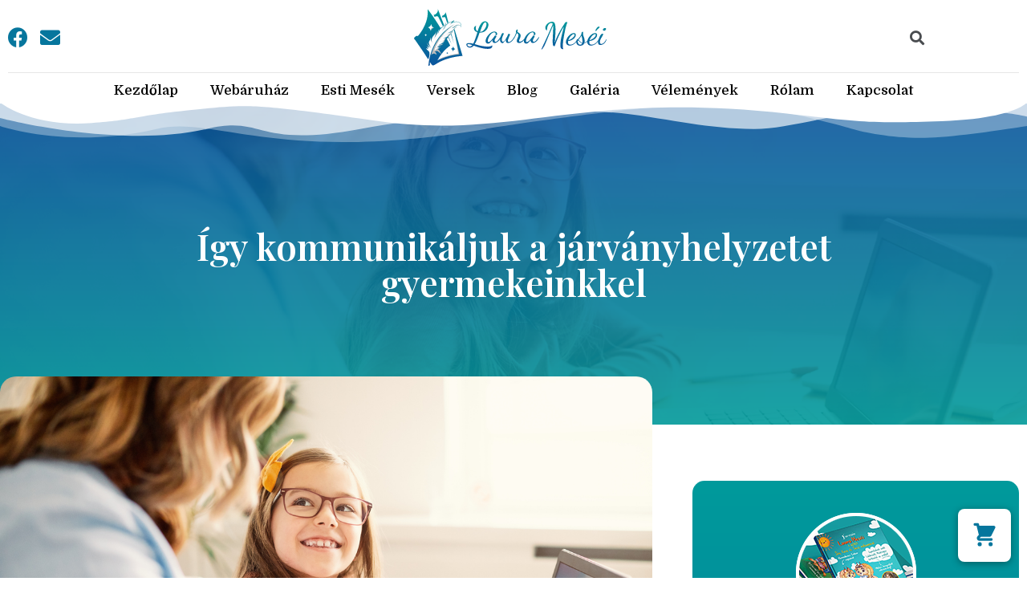

--- FILE ---
content_type: text/html; charset=UTF-8
request_url: https://lauramesei.hu/blog/igy-kommunikaljuk-a-jarvanyhelyzetet-gyermekeinkkel/
body_size: 27321
content:
<!doctype html>
<html lang="hu" dir="ltr" prefix="og: https://ogp.me/ns#">
<head>
	<meta charset="UTF-8">
	<meta name="viewport" content="width=device-width, initial-scale=1">
	<link rel="profile" href="https://gmpg.org/xfn/11">
	
<!-- Keresőoptimalizálás: Rank Math - https://s.rankmath.com/home -->
<title>Így kommunikáljuk a járványhelyzetet gyermekeinkkel - Laura Meséi</title>
<meta name="description" content="Gyermeki szemmel nézve is igazán szörnyűnek nevezhető a mai helyzet, hiszen mindenki bizonytalanságban és félelemben él a koronavírus miatt. Bár sokan"/>
<meta name="robots" content="follow, index, max-snippet:-1, max-video-preview:-1, max-image-preview:large"/>
<link rel="canonical" href="https://lauramesei.hu/blog/igy-kommunikaljuk-a-jarvanyhelyzetet-gyermekeinkkel/" />
<meta property="og:locale" content="hu_HU" />
<meta property="og:type" content="article" />
<meta property="og:title" content="Így kommunikáljuk a járványhelyzetet gyermekeinkkel - Laura Meséi" />
<meta property="og:description" content="Gyermeki szemmel nézve is igazán szörnyűnek nevezhető a mai helyzet, hiszen mindenki bizonytalanságban és félelemben él a koronavírus miatt. Bár sokan" />
<meta property="og:url" content="https://lauramesei.hu/blog/igy-kommunikaljuk-a-jarvanyhelyzetet-gyermekeinkkel/" />
<meta property="og:site_name" content="Laura Meséi" />
<meta property="article:section" content="Blog" />
<meta property="og:image" content="https://lauramesei.hu/wp-content/uploads/2021/01/guidekidsthroughschoolblogphoto.jpg" />
<meta property="og:image:secure_url" content="https://lauramesei.hu/wp-content/uploads/2021/01/guidekidsthroughschoolblogphoto.jpg" />
<meta property="og:image:width" content="1254" />
<meta property="og:image:height" content="836" />
<meta property="og:image:alt" content="Így kommunikáljuk a járványhelyzetet gyermekeinkkel" />
<meta property="og:image:type" content="image/jpeg" />
<meta property="article:published_time" content="2021-01-05T11:53:58+00:00" />
<meta name="twitter:card" content="summary_large_image" />
<meta name="twitter:title" content="Így kommunikáljuk a járványhelyzetet gyermekeinkkel - Laura Meséi" />
<meta name="twitter:description" content="Gyermeki szemmel nézve is igazán szörnyűnek nevezhető a mai helyzet, hiszen mindenki bizonytalanságban és félelemben él a koronavírus miatt. Bár sokan" />
<meta name="twitter:image" content="https://lauramesei.hu/wp-content/uploads/2021/01/guidekidsthroughschoolblogphoto.jpg" />
<script type="application/ld+json" class="rank-math-schema">{"@context":"https://schema.org","@graph":[{"@type":"Organization","@id":"https://lauramesei.hu/#organization","name":"Laura Mes\u00e9i","url":"https://lauramesei.hu"},{"@type":"WebSite","@id":"https://lauramesei.hu/#website","url":"https://lauramesei.hu","name":"Laura Mes\u00e9i","alternateName":"Laura Mes\u00e9i","publisher":{"@id":"https://lauramesei.hu/#organization"},"inLanguage":"hu"},{"@type":"ImageObject","@id":"https://lauramesei.hu/wp-content/uploads/2021/01/guidekidsthroughschoolblogphoto.jpg","url":"https://lauramesei.hu/wp-content/uploads/2021/01/guidekidsthroughschoolblogphoto.jpg","width":"1254","height":"836","inLanguage":"hu"},{"@type":"WebPage","@id":"https://lauramesei.hu/blog/igy-kommunikaljuk-a-jarvanyhelyzetet-gyermekeinkkel/#webpage","url":"https://lauramesei.hu/blog/igy-kommunikaljuk-a-jarvanyhelyzetet-gyermekeinkkel/","name":"\u00cdgy kommunik\u00e1ljuk a j\u00e1rv\u00e1nyhelyzetet gyermekeinkkel - Laura Mes\u00e9i","datePublished":"2021-01-05T11:53:58+00:00","dateModified":"2021-01-05T11:53:58+00:00","isPartOf":{"@id":"https://lauramesei.hu/#website"},"primaryImageOfPage":{"@id":"https://lauramesei.hu/wp-content/uploads/2021/01/guidekidsthroughschoolblogphoto.jpg"},"inLanguage":"hu"},{"@type":"Person","@id":"https://lauramesei.hu/author/lauramesei/","name":"lauramesei","url":"https://lauramesei.hu/author/lauramesei/","image":{"@type":"ImageObject","@id":"https://secure.gravatar.com/avatar/2b27f3df1070a7fca8d2c7fa4ea535a487c1480868c8d583e67af8f3a813aefb?s=96&amp;d=mm&amp;r=g","url":"https://secure.gravatar.com/avatar/2b27f3df1070a7fca8d2c7fa4ea535a487c1480868c8d583e67af8f3a813aefb?s=96&amp;d=mm&amp;r=g","caption":"lauramesei","inLanguage":"hu"},"worksFor":{"@id":"https://lauramesei.hu/#organization"}},{"@type":"BlogPosting","headline":"\u00cdgy kommunik\u00e1ljuk a j\u00e1rv\u00e1nyhelyzetet gyermekeinkkel - Laura Mes\u00e9i","datePublished":"2021-01-05T11:53:58+00:00","dateModified":"2021-01-05T11:53:58+00:00","articleSection":"Blog","author":{"@id":"https://lauramesei.hu/author/lauramesei/","name":"lauramesei"},"publisher":{"@id":"https://lauramesei.hu/#organization"},"description":"Gyermeki szemmel n\u00e9zve is igaz\u00e1n sz\u00f6rny\u0171nek nevezhet\u0151 a mai helyzet, hiszen mindenki bizonytalans\u00e1gban \u00e9s f\u00e9lelemben \u00e9l a koronav\u00edrus miatt. B\u00e1r sokan","name":"\u00cdgy kommunik\u00e1ljuk a j\u00e1rv\u00e1nyhelyzetet gyermekeinkkel - Laura Mes\u00e9i","@id":"https://lauramesei.hu/blog/igy-kommunikaljuk-a-jarvanyhelyzetet-gyermekeinkkel/#richSnippet","isPartOf":{"@id":"https://lauramesei.hu/blog/igy-kommunikaljuk-a-jarvanyhelyzetet-gyermekeinkkel/#webpage"},"image":{"@id":"https://lauramesei.hu/wp-content/uploads/2021/01/guidekidsthroughschoolblogphoto.jpg"},"inLanguage":"hu","mainEntityOfPage":{"@id":"https://lauramesei.hu/blog/igy-kommunikaljuk-a-jarvanyhelyzetet-gyermekeinkkel/#webpage"}}]}</script>
<!-- /Rank Math WordPress SEO plugin -->

<link rel="alternate" type="application/rss+xml" title="Laura Meséi &raquo; hírcsatorna" href="https://lauramesei.hu/feed/" />
<link rel="alternate" title="oEmbed (JSON)" type="application/json+oembed" href="https://lauramesei.hu/wp-json/oembed/1.0/embed?url=https%3A%2F%2Flauramesei.hu%2Fblog%2Figy-kommunikaljuk-a-jarvanyhelyzetet-gyermekeinkkel%2F" />
<link rel="alternate" title="oEmbed (XML)" type="text/xml+oembed" href="https://lauramesei.hu/wp-json/oembed/1.0/embed?url=https%3A%2F%2Flauramesei.hu%2Fblog%2Figy-kommunikaljuk-a-jarvanyhelyzetet-gyermekeinkkel%2F&#038;format=xml" />
<style id='wp-img-auto-sizes-contain-inline-css'>
img:is([sizes=auto i],[sizes^="auto," i]){contain-intrinsic-size:3000px 1500px}
/*# sourceURL=wp-img-auto-sizes-contain-inline-css */
</style>
<style id='wp-emoji-styles-inline-css'>

	img.wp-smiley, img.emoji {
		display: inline !important;
		border: none !important;
		box-shadow: none !important;
		height: 1em !important;
		width: 1em !important;
		margin: 0 0.07em !important;
		vertical-align: -0.1em !important;
		background: none !important;
		padding: 0 !important;
	}
/*# sourceURL=wp-emoji-styles-inline-css */
</style>
<link rel='stylesheet' id='wp-block-library-css' href='https://lauramesei.hu/wp-includes/css/dist/block-library/style.min.css?ver=6.9' media='all' />
<style id='global-styles-inline-css'>
:root{--wp--preset--aspect-ratio--square: 1;--wp--preset--aspect-ratio--4-3: 4/3;--wp--preset--aspect-ratio--3-4: 3/4;--wp--preset--aspect-ratio--3-2: 3/2;--wp--preset--aspect-ratio--2-3: 2/3;--wp--preset--aspect-ratio--16-9: 16/9;--wp--preset--aspect-ratio--9-16: 9/16;--wp--preset--color--black: #000000;--wp--preset--color--cyan-bluish-gray: #abb8c3;--wp--preset--color--white: #ffffff;--wp--preset--color--pale-pink: #f78da7;--wp--preset--color--vivid-red: #cf2e2e;--wp--preset--color--luminous-vivid-orange: #ff6900;--wp--preset--color--luminous-vivid-amber: #fcb900;--wp--preset--color--light-green-cyan: #7bdcb5;--wp--preset--color--vivid-green-cyan: #00d084;--wp--preset--color--pale-cyan-blue: #8ed1fc;--wp--preset--color--vivid-cyan-blue: #0693e3;--wp--preset--color--vivid-purple: #9b51e0;--wp--preset--gradient--vivid-cyan-blue-to-vivid-purple: linear-gradient(135deg,rgb(6,147,227) 0%,rgb(155,81,224) 100%);--wp--preset--gradient--light-green-cyan-to-vivid-green-cyan: linear-gradient(135deg,rgb(122,220,180) 0%,rgb(0,208,130) 100%);--wp--preset--gradient--luminous-vivid-amber-to-luminous-vivid-orange: linear-gradient(135deg,rgb(252,185,0) 0%,rgb(255,105,0) 100%);--wp--preset--gradient--luminous-vivid-orange-to-vivid-red: linear-gradient(135deg,rgb(255,105,0) 0%,rgb(207,46,46) 100%);--wp--preset--gradient--very-light-gray-to-cyan-bluish-gray: linear-gradient(135deg,rgb(238,238,238) 0%,rgb(169,184,195) 100%);--wp--preset--gradient--cool-to-warm-spectrum: linear-gradient(135deg,rgb(74,234,220) 0%,rgb(151,120,209) 20%,rgb(207,42,186) 40%,rgb(238,44,130) 60%,rgb(251,105,98) 80%,rgb(254,248,76) 100%);--wp--preset--gradient--blush-light-purple: linear-gradient(135deg,rgb(255,206,236) 0%,rgb(152,150,240) 100%);--wp--preset--gradient--blush-bordeaux: linear-gradient(135deg,rgb(254,205,165) 0%,rgb(254,45,45) 50%,rgb(107,0,62) 100%);--wp--preset--gradient--luminous-dusk: linear-gradient(135deg,rgb(255,203,112) 0%,rgb(199,81,192) 50%,rgb(65,88,208) 100%);--wp--preset--gradient--pale-ocean: linear-gradient(135deg,rgb(255,245,203) 0%,rgb(182,227,212) 50%,rgb(51,167,181) 100%);--wp--preset--gradient--electric-grass: linear-gradient(135deg,rgb(202,248,128) 0%,rgb(113,206,126) 100%);--wp--preset--gradient--midnight: linear-gradient(135deg,rgb(2,3,129) 0%,rgb(40,116,252) 100%);--wp--preset--font-size--small: 13px;--wp--preset--font-size--medium: 20px;--wp--preset--font-size--large: 36px;--wp--preset--font-size--x-large: 42px;--wp--preset--spacing--20: 0.44rem;--wp--preset--spacing--30: 0.67rem;--wp--preset--spacing--40: 1rem;--wp--preset--spacing--50: 1.5rem;--wp--preset--spacing--60: 2.25rem;--wp--preset--spacing--70: 3.38rem;--wp--preset--spacing--80: 5.06rem;--wp--preset--shadow--natural: 6px 6px 9px rgba(0, 0, 0, 0.2);--wp--preset--shadow--deep: 12px 12px 50px rgba(0, 0, 0, 0.4);--wp--preset--shadow--sharp: 6px 6px 0px rgba(0, 0, 0, 0.2);--wp--preset--shadow--outlined: 6px 6px 0px -3px rgb(255, 255, 255), 6px 6px rgb(0, 0, 0);--wp--preset--shadow--crisp: 6px 6px 0px rgb(0, 0, 0);}:where(.is-layout-flex){gap: 0.5em;}:where(.is-layout-grid){gap: 0.5em;}body .is-layout-flex{display: flex;}.is-layout-flex{flex-wrap: wrap;align-items: center;}.is-layout-flex > :is(*, div){margin: 0;}body .is-layout-grid{display: grid;}.is-layout-grid > :is(*, div){margin: 0;}:where(.wp-block-columns.is-layout-flex){gap: 2em;}:where(.wp-block-columns.is-layout-grid){gap: 2em;}:where(.wp-block-post-template.is-layout-flex){gap: 1.25em;}:where(.wp-block-post-template.is-layout-grid){gap: 1.25em;}.has-black-color{color: var(--wp--preset--color--black) !important;}.has-cyan-bluish-gray-color{color: var(--wp--preset--color--cyan-bluish-gray) !important;}.has-white-color{color: var(--wp--preset--color--white) !important;}.has-pale-pink-color{color: var(--wp--preset--color--pale-pink) !important;}.has-vivid-red-color{color: var(--wp--preset--color--vivid-red) !important;}.has-luminous-vivid-orange-color{color: var(--wp--preset--color--luminous-vivid-orange) !important;}.has-luminous-vivid-amber-color{color: var(--wp--preset--color--luminous-vivid-amber) !important;}.has-light-green-cyan-color{color: var(--wp--preset--color--light-green-cyan) !important;}.has-vivid-green-cyan-color{color: var(--wp--preset--color--vivid-green-cyan) !important;}.has-pale-cyan-blue-color{color: var(--wp--preset--color--pale-cyan-blue) !important;}.has-vivid-cyan-blue-color{color: var(--wp--preset--color--vivid-cyan-blue) !important;}.has-vivid-purple-color{color: var(--wp--preset--color--vivid-purple) !important;}.has-black-background-color{background-color: var(--wp--preset--color--black) !important;}.has-cyan-bluish-gray-background-color{background-color: var(--wp--preset--color--cyan-bluish-gray) !important;}.has-white-background-color{background-color: var(--wp--preset--color--white) !important;}.has-pale-pink-background-color{background-color: var(--wp--preset--color--pale-pink) !important;}.has-vivid-red-background-color{background-color: var(--wp--preset--color--vivid-red) !important;}.has-luminous-vivid-orange-background-color{background-color: var(--wp--preset--color--luminous-vivid-orange) !important;}.has-luminous-vivid-amber-background-color{background-color: var(--wp--preset--color--luminous-vivid-amber) !important;}.has-light-green-cyan-background-color{background-color: var(--wp--preset--color--light-green-cyan) !important;}.has-vivid-green-cyan-background-color{background-color: var(--wp--preset--color--vivid-green-cyan) !important;}.has-pale-cyan-blue-background-color{background-color: var(--wp--preset--color--pale-cyan-blue) !important;}.has-vivid-cyan-blue-background-color{background-color: var(--wp--preset--color--vivid-cyan-blue) !important;}.has-vivid-purple-background-color{background-color: var(--wp--preset--color--vivid-purple) !important;}.has-black-border-color{border-color: var(--wp--preset--color--black) !important;}.has-cyan-bluish-gray-border-color{border-color: var(--wp--preset--color--cyan-bluish-gray) !important;}.has-white-border-color{border-color: var(--wp--preset--color--white) !important;}.has-pale-pink-border-color{border-color: var(--wp--preset--color--pale-pink) !important;}.has-vivid-red-border-color{border-color: var(--wp--preset--color--vivid-red) !important;}.has-luminous-vivid-orange-border-color{border-color: var(--wp--preset--color--luminous-vivid-orange) !important;}.has-luminous-vivid-amber-border-color{border-color: var(--wp--preset--color--luminous-vivid-amber) !important;}.has-light-green-cyan-border-color{border-color: var(--wp--preset--color--light-green-cyan) !important;}.has-vivid-green-cyan-border-color{border-color: var(--wp--preset--color--vivid-green-cyan) !important;}.has-pale-cyan-blue-border-color{border-color: var(--wp--preset--color--pale-cyan-blue) !important;}.has-vivid-cyan-blue-border-color{border-color: var(--wp--preset--color--vivid-cyan-blue) !important;}.has-vivid-purple-border-color{border-color: var(--wp--preset--color--vivid-purple) !important;}.has-vivid-cyan-blue-to-vivid-purple-gradient-background{background: var(--wp--preset--gradient--vivid-cyan-blue-to-vivid-purple) !important;}.has-light-green-cyan-to-vivid-green-cyan-gradient-background{background: var(--wp--preset--gradient--light-green-cyan-to-vivid-green-cyan) !important;}.has-luminous-vivid-amber-to-luminous-vivid-orange-gradient-background{background: var(--wp--preset--gradient--luminous-vivid-amber-to-luminous-vivid-orange) !important;}.has-luminous-vivid-orange-to-vivid-red-gradient-background{background: var(--wp--preset--gradient--luminous-vivid-orange-to-vivid-red) !important;}.has-very-light-gray-to-cyan-bluish-gray-gradient-background{background: var(--wp--preset--gradient--very-light-gray-to-cyan-bluish-gray) !important;}.has-cool-to-warm-spectrum-gradient-background{background: var(--wp--preset--gradient--cool-to-warm-spectrum) !important;}.has-blush-light-purple-gradient-background{background: var(--wp--preset--gradient--blush-light-purple) !important;}.has-blush-bordeaux-gradient-background{background: var(--wp--preset--gradient--blush-bordeaux) !important;}.has-luminous-dusk-gradient-background{background: var(--wp--preset--gradient--luminous-dusk) !important;}.has-pale-ocean-gradient-background{background: var(--wp--preset--gradient--pale-ocean) !important;}.has-electric-grass-gradient-background{background: var(--wp--preset--gradient--electric-grass) !important;}.has-midnight-gradient-background{background: var(--wp--preset--gradient--midnight) !important;}.has-small-font-size{font-size: var(--wp--preset--font-size--small) !important;}.has-medium-font-size{font-size: var(--wp--preset--font-size--medium) !important;}.has-large-font-size{font-size: var(--wp--preset--font-size--large) !important;}.has-x-large-font-size{font-size: var(--wp--preset--font-size--x-large) !important;}
/*# sourceURL=global-styles-inline-css */
</style>

<style id='classic-theme-styles-inline-css'>
/*! This file is auto-generated */
.wp-block-button__link{color:#fff;background-color:#32373c;border-radius:9999px;box-shadow:none;text-decoration:none;padding:calc(.667em + 2px) calc(1.333em + 2px);font-size:1.125em}.wp-block-file__button{background:#32373c;color:#fff;text-decoration:none}
/*# sourceURL=/wp-includes/css/classic-themes.min.css */
</style>
<link data-minify="1" rel='stylesheet' id='woocommerce-layout-css' href='https://lauramesei.hu/wp-content/cache/min/1/wp-content/plugins/woocommerce/assets/css/woocommerce-layout.css?ver=1764764120' media='all' />
<link data-minify="1" rel='stylesheet' id='woocommerce-smallscreen-css' href='https://lauramesei.hu/wp-content/cache/min/1/wp-content/plugins/woocommerce/assets/css/woocommerce-smallscreen.css?ver=1764764120' media='only screen and (max-width: 768px)' />
<link data-minify="1" rel='stylesheet' id='woocommerce-general-css' href='https://lauramesei.hu/wp-content/cache/min/1/wp-content/plugins/woocommerce/assets/css/woocommerce.css?ver=1764764120' media='all' />
<style id='woocommerce-inline-inline-css'>
.woocommerce form .form-row .required { visibility: visible; }
.woocommerce form .form-row .required { visibility: visible; }
/*# sourceURL=woocommerce-inline-inline-css */
</style>
<link rel='stylesheet' id='hello-elementor-css' href='https://lauramesei.hu/wp-content/themes/hello-elementor/style.min.css?ver=2.7.1' media='all' />
<link rel='stylesheet' id='hello-elementor-theme-style-css' href='https://lauramesei.hu/wp-content/themes/hello-elementor/theme.min.css?ver=2.7.1' media='all' />
<link rel='stylesheet' id='elementor-frontend-css' href='https://lauramesei.hu/wp-content/plugins/elementor/assets/css/frontend-lite.min.css?ver=3.13.1' media='all' />
<style id='elementor-frontend-inline-css'>
.elementor-3274 .elementor-element.elementor-element-1222c5e:not(.elementor-motion-effects-element-type-background), .elementor-3274 .elementor-element.elementor-element-1222c5e > .elementor-motion-effects-container > .elementor-motion-effects-layer{background-image:url("https://lauramesei.hu/wp-content/uploads/2021/01/guidekidsthroughschoolblogphoto.jpg");}
/*# sourceURL=elementor-frontend-inline-css */
</style>
<link rel='stylesheet' id='elementor-post-50-css' href='https://lauramesei.hu/wp-content/uploads/elementor/css/post-50.css?ver=1683798906' media='all' />
<link data-minify="1" rel='stylesheet' id='elementor-icons-css' href='https://lauramesei.hu/wp-content/cache/min/1/wp-content/plugins/elementor/assets/lib/eicons/css/elementor-icons.min.css?ver=1764764120' media='all' />
<link rel='stylesheet' id='swiper-css' href='https://lauramesei.hu/wp-content/plugins/elementor/assets/lib/swiper/css/swiper.min.css?ver=5.3.6' media='all' />
<link rel='stylesheet' id='elementor-pro-css' href='https://lauramesei.hu/wp-content/plugins/elementor-pro/assets/css/frontend-lite.min.css?ver=3.10.1' media='all' />
<link rel='stylesheet' id='elementor-global-css' href='https://lauramesei.hu/wp-content/uploads/elementor/css/global.css?ver=1683798906' media='all' />
<link rel='stylesheet' id='elementor-post-3225-css' href='https://lauramesei.hu/wp-content/uploads/elementor/css/post-3225.css?ver=1687204902' media='all' />
<link rel='stylesheet' id='elementor-post-3229-css' href='https://lauramesei.hu/wp-content/uploads/elementor/css/post-3229.css?ver=1683798907' media='all' />
<link rel='stylesheet' id='elementor-post-3274-css' href='https://lauramesei.hu/wp-content/uploads/elementor/css/post-3274.css?ver=1684934431' media='all' />
<link rel='stylesheet' id='cfw_grid_css-css' href='https://lauramesei.hu/wp-content/plugins/checkout-for-woocommerce/build//css/cfw-grid.css?ver=b03eb7ec4076b154dd530fda618ec3a6' media='all' />
<link rel='stylesheet' id='cfw_side_cart_css-css' href='https://lauramesei.hu/wp-content/plugins/checkout-for-woocommerce/build//css/side-cart-styles.css?ver=968bb1641d02dad39f68746352a64ce5' media='all' />
<style id='cfw_side_cart_css-inline-css'>
:root, body { 
	--cfw-body-background-color: #ffffff;
	--cfw-body-text-color: #333333;
	--cfw-body-font-family: var(--cfw-inter-font-family);
	--cfw-heading-font-family: Domine;
	--cfw-header-background-color: #ffffff;
	--cfw-footer-background-color: #ffffff;
	--cfw-cart-summary-background-color: #fafafa;
	--cfw-cart-summary-mobile-background-color: #fafafa;
	--cfw-cart-summary-text-color: #333333;
	--cfw-cart-summary-link-color: #0073aa;
	--cfw-header-text-color: #2b2b2b;
	--cfw-footer-text-color: #999999;
	--cfw-body-link-color: #0073aa;
	--cfw-buttons-primary-background-color: #0b549e;
	--cfw-buttons-primary-text-color: #ffffff;
	--cfw-buttons-primary-hover-background-color: #0b549e;
	--cfw-buttons-primary-hover-text-color: #ffffff;
	--cfw-buttons-secondary-background-color: #009a9b;
	--cfw-buttons-secondary-text-color: #ffffff;
	--cfw-buttons-secondary-hover-background-color: #009a9b;
	--cfw-buttons-secondary-hover-text-color: #ffffff;
	--cfw-cart-summary-item-quantity-background-color: #7f7f7f;
	--cfw-cart-summary-item-quantity-text-color: #ffffff;
	--cfw-breadcrumb-completed-text-color: #7f7f7f;
	--cfw-breadcrumb-current-text-color: #333333;
	--cfw-breadcrumb-next-text-color: #7f7f7f;
	--cfw-breadcrumb-completed-accent-color: #333333;
	--cfw-breadcrumb-current-accent-color: #333333;
	--cfw-breadcrumb-next-accent-color: #333333;
	--cfw-logo-url: url(https://lauramesei.hu/wp-content/uploads/2023/05/Laura-Mesei-–-Laura-Mesei-4-1.svg);
	--cfw-side-cart-free-shipping-progress-indicator: #333333;
	--cfw-side-cart-free-shipping-progress-background: #f5f5f5;
	--cfw-side-cart-button-bottom-position: 20px;
	--cfw-side-cart-button-right-position: 20px;
	--cfw-side-cart-icon-color: #06769d;
	--cfw-side-cart-icon-width: 34px;
 }
html { background: var(--cfw-body-background-color) !important; }

/*# sourceURL=cfw_side_cart_css-inline-css */
</style>
<link rel='stylesheet' id='cfw-fonts-Domine-css' href='https://fonts.googleapis.com/css?family=Domine&#038;display=swap&#038;ver=8.0.2' media='all' />
<link rel='stylesheet' id='google-fonts-1-css' href='https://fonts.googleapis.com/css?family=Domine%3A100%2C100italic%2C200%2C200italic%2C300%2C300italic%2C400%2C400italic%2C500%2C500italic%2C600%2C600italic%2C700%2C700italic%2C800%2C800italic%2C900%2C900italic%7CRoboto+Slab%3A100%2C100italic%2C200%2C200italic%2C300%2C300italic%2C400%2C400italic%2C500%2C500italic%2C600%2C600italic%2C700%2C700italic%2C800%2C800italic%2C900%2C900italic%7CInter%3A100%2C100italic%2C200%2C200italic%2C300%2C300italic%2C400%2C400italic%2C500%2C500italic%2C600%2C600italic%2C700%2C700italic%2C800%2C800italic%2C900%2C900italic%7CRoboto%3A100%2C100italic%2C200%2C200italic%2C300%2C300italic%2C400%2C400italic%2C500%2C500italic%2C600%2C600italic%2C700%2C700italic%2C800%2C800italic%2C900%2C900italic%7CPlayfair+Display%3A100%2C100italic%2C200%2C200italic%2C300%2C300italic%2C400%2C400italic%2C500%2C500italic%2C600%2C600italic%2C700%2C700italic%2C800%2C800italic%2C900%2C900italic&#038;display=swap&#038;subset=latin-ext&#038;ver=6.9' media='all' />
<link rel='stylesheet' id='elementor-icons-shared-0-css' href='https://lauramesei.hu/wp-content/plugins/elementor/assets/lib/font-awesome/css/fontawesome.min.css?ver=5.15.3' media='all' />
<link data-minify="1" rel='stylesheet' id='elementor-icons-fa-brands-css' href='https://lauramesei.hu/wp-content/cache/min/1/wp-content/plugins/elementor/assets/lib/font-awesome/css/brands.min.css?ver=1764764120' media='all' />
<link data-minify="1" rel='stylesheet' id='elementor-icons-fa-solid-css' href='https://lauramesei.hu/wp-content/cache/min/1/wp-content/plugins/elementor/assets/lib/font-awesome/css/solid.min.css?ver=1764764120' media='all' />
<link rel="preconnect" href="https://fonts.gstatic.com/" crossorigin><script type="text/template" id="tmpl-variation-template">
	<div class="woocommerce-variation-description">{{{ data.variation.variation_description }}}</div>
	<div class="woocommerce-variation-price">{{{ data.variation.price_html }}}</div>
	<div class="woocommerce-variation-availability">{{{ data.variation.availability_html }}}</div>
</script>
<script type="text/template" id="tmpl-unavailable-variation-template">
	<p>Sorry, this product is unavailable. Please choose a different combination.</p>
</script>
<script src="https://lauramesei.hu/wp-includes/js/jquery/jquery.min.js?ver=3.7.1" id="jquery-core-js"></script>
<script src="https://lauramesei.hu/wp-includes/js/jquery/jquery-migrate.min.js?ver=3.4.1" id="jquery-migrate-js"></script>
<link rel="https://api.w.org/" href="https://lauramesei.hu/wp-json/" /><link rel="alternate" title="JSON" type="application/json" href="https://lauramesei.hu/wp-json/wp/v2/posts/886" /><link rel="EditURI" type="application/rsd+xml" title="RSD" href="https://lauramesei.hu/xmlrpc.php?rsd" />
<meta name="generator" content="WordPress 6.9" />
<link rel='shortlink' href='https://lauramesei.hu/?p=886' />
<!-- Google tag (gtag.js) -->
<script async src="https://www.googletagmanager.com/gtag/js?id=UA-140325697-4"></script>
<script>
  window.dataLayer = window.dataLayer || [];
  function gtag(){dataLayer.push(arguments);}
  gtag('js', new Date());

  gtag('config', 'UA-140325697-4');
</script>	<noscript><style>.woocommerce-product-gallery{ opacity: 1 !important; }</style></noscript>
	<meta name="generator" content="Elementor 3.13.1; features: e_dom_optimization, e_optimized_assets_loading, e_optimized_css_loading, a11y_improvements, additional_custom_breakpoints; settings: css_print_method-external, google_font-enabled, font_display-swap">
<link rel="icon" href="https://lauramesei.hu/wp-content/uploads/2023/05/laura-favicon-100x100.png" sizes="32x32" />
<link rel="icon" href="https://lauramesei.hu/wp-content/uploads/2023/05/laura-favicon.png" sizes="192x192" />
<link rel="apple-touch-icon" href="https://lauramesei.hu/wp-content/uploads/2023/05/laura-favicon.png" />
<meta name="msapplication-TileImage" content="https://lauramesei.hu/wp-content/uploads/2023/05/laura-favicon.png" />
		<style id="wp-custom-css">
			a {color: #0B549E}		</style>
		<style id="hucommerce-theme-fix">
</style>
<noscript><style id="rocket-lazyload-nojs-css">.rll-youtube-player, [data-lazy-src]{display:none !important;}</style></noscript><link rel='stylesheet' id='e-animations-css' href='https://lauramesei.hu/wp-content/plugins/elementor/assets/lib/animations/animations.min.css?ver=3.13.1' media='all' />
</head>
<body class="wp-singular post-template-default single single-post postid-886 single-format-standard wp-theme-hello-elementor theme-hello-elementor woocommerce-no-js elementor-default elementor-kit-50 elementor-page-3274">


<a class="skip-link screen-reader-text" href="#content">Skip to content</a>

		<div data-elementor-type="header" data-elementor-id="3225" class="elementor elementor-3225 elementor-location-header">
								<section class="elementor-section elementor-top-section elementor-element elementor-element-6bd3af4 elementor-section-content-middle elementor-section-boxed elementor-section-height-default elementor-section-height-default" data-id="6bd3af4" data-element_type="section">
						<div class="elementor-container elementor-column-gap-default">
					<div class="elementor-column elementor-col-33 elementor-top-column elementor-element elementor-element-09507f9 elementor-hidden-tablet elementor-hidden-mobile" data-id="09507f9" data-element_type="column">
			<div class="elementor-widget-wrap elementor-element-populated">
								<div class="elementor-element elementor-element-75fffed e-grid-align-left elementor-shape-rounded elementor-grid-0 elementor-widget elementor-widget-social-icons" data-id="75fffed" data-element_type="widget" data-widget_type="social-icons.default">
				<div class="elementor-widget-container">
			<style>/*! elementor - v3.13.1 - 09-05-2023 */
.elementor-widget-social-icons.elementor-grid-0 .elementor-widget-container,.elementor-widget-social-icons.elementor-grid-mobile-0 .elementor-widget-container,.elementor-widget-social-icons.elementor-grid-tablet-0 .elementor-widget-container{line-height:1;font-size:0}.elementor-widget-social-icons:not(.elementor-grid-0):not(.elementor-grid-tablet-0):not(.elementor-grid-mobile-0) .elementor-grid{display:inline-grid}.elementor-widget-social-icons .elementor-grid{grid-column-gap:var(--grid-column-gap,5px);grid-row-gap:var(--grid-row-gap,5px);grid-template-columns:var(--grid-template-columns);justify-content:var(--justify-content,center);justify-items:var(--justify-content,center)}.elementor-icon.elementor-social-icon{font-size:var(--icon-size,25px);line-height:var(--icon-size,25px);width:calc(var(--icon-size, 25px) + (2 * var(--icon-padding, .5em)));height:calc(var(--icon-size, 25px) + (2 * var(--icon-padding, .5em)))}.elementor-social-icon{--e-social-icon-icon-color:#fff;display:inline-flex;background-color:#69727d;align-items:center;justify-content:center;text-align:center;cursor:pointer}.elementor-social-icon i{color:var(--e-social-icon-icon-color)}.elementor-social-icon svg{fill:var(--e-social-icon-icon-color)}.elementor-social-icon:last-child{margin:0}.elementor-social-icon:hover{opacity:.9;color:#fff}.elementor-social-icon-android{background-color:#a4c639}.elementor-social-icon-apple{background-color:#999}.elementor-social-icon-behance{background-color:#1769ff}.elementor-social-icon-bitbucket{background-color:#205081}.elementor-social-icon-codepen{background-color:#000}.elementor-social-icon-delicious{background-color:#39f}.elementor-social-icon-deviantart{background-color:#05cc47}.elementor-social-icon-digg{background-color:#005be2}.elementor-social-icon-dribbble{background-color:#ea4c89}.elementor-social-icon-elementor{background-color:#d30c5c}.elementor-social-icon-envelope{background-color:#ea4335}.elementor-social-icon-facebook,.elementor-social-icon-facebook-f{background-color:#3b5998}.elementor-social-icon-flickr{background-color:#0063dc}.elementor-social-icon-foursquare{background-color:#2d5be3}.elementor-social-icon-free-code-camp,.elementor-social-icon-freecodecamp{background-color:#006400}.elementor-social-icon-github{background-color:#333}.elementor-social-icon-gitlab{background-color:#e24329}.elementor-social-icon-globe{background-color:#69727d}.elementor-social-icon-google-plus,.elementor-social-icon-google-plus-g{background-color:#dd4b39}.elementor-social-icon-houzz{background-color:#7ac142}.elementor-social-icon-instagram{background-color:#262626}.elementor-social-icon-jsfiddle{background-color:#487aa2}.elementor-social-icon-link{background-color:#818a91}.elementor-social-icon-linkedin,.elementor-social-icon-linkedin-in{background-color:#0077b5}.elementor-social-icon-medium{background-color:#00ab6b}.elementor-social-icon-meetup{background-color:#ec1c40}.elementor-social-icon-mixcloud{background-color:#273a4b}.elementor-social-icon-odnoklassniki{background-color:#f4731c}.elementor-social-icon-pinterest{background-color:#bd081c}.elementor-social-icon-product-hunt{background-color:#da552f}.elementor-social-icon-reddit{background-color:#ff4500}.elementor-social-icon-rss{background-color:#f26522}.elementor-social-icon-shopping-cart{background-color:#4caf50}.elementor-social-icon-skype{background-color:#00aff0}.elementor-social-icon-slideshare{background-color:#0077b5}.elementor-social-icon-snapchat{background-color:#fffc00}.elementor-social-icon-soundcloud{background-color:#f80}.elementor-social-icon-spotify{background-color:#2ebd59}.elementor-social-icon-stack-overflow{background-color:#fe7a15}.elementor-social-icon-steam{background-color:#00adee}.elementor-social-icon-stumbleupon{background-color:#eb4924}.elementor-social-icon-telegram{background-color:#2ca5e0}.elementor-social-icon-thumb-tack{background-color:#1aa1d8}.elementor-social-icon-tripadvisor{background-color:#589442}.elementor-social-icon-tumblr{background-color:#35465c}.elementor-social-icon-twitch{background-color:#6441a5}.elementor-social-icon-twitter{background-color:#1da1f2}.elementor-social-icon-viber{background-color:#665cac}.elementor-social-icon-vimeo{background-color:#1ab7ea}.elementor-social-icon-vk{background-color:#45668e}.elementor-social-icon-weibo{background-color:#dd2430}.elementor-social-icon-weixin{background-color:#31a918}.elementor-social-icon-whatsapp{background-color:#25d366}.elementor-social-icon-wordpress{background-color:#21759b}.elementor-social-icon-xing{background-color:#026466}.elementor-social-icon-yelp{background-color:#af0606}.elementor-social-icon-youtube{background-color:#cd201f}.elementor-social-icon-500px{background-color:#0099e5}.elementor-shape-rounded .elementor-icon.elementor-social-icon{border-radius:10%}.elementor-shape-circle .elementor-icon.elementor-social-icon{border-radius:50%}</style>		<div class="elementor-social-icons-wrapper elementor-grid">
							<span class="elementor-grid-item">
					<a class="elementor-icon elementor-social-icon elementor-social-icon-facebook elementor-repeater-item-b0485c3" href="https://www.facebook.com/amesehos/" target="_blank">
						<span class="elementor-screen-only">Facebook</span>
						<i class="fab fa-facebook"></i>					</a>
				</span>
							<span class="elementor-grid-item">
					<a class="elementor-icon elementor-social-icon elementor-social-icon-envelope elementor-repeater-item-046763e" href="mailto:mesekalandok@gmail.com" target="_blank">
						<span class="elementor-screen-only">Envelope</span>
						<i class="fas fa-envelope"></i>					</a>
				</span>
					</div>
				</div>
				</div>
					</div>
		</div>
				<div class="elementor-column elementor-col-33 elementor-top-column elementor-element elementor-element-9ff9eed" data-id="9ff9eed" data-element_type="column">
			<div class="elementor-widget-wrap elementor-element-populated">
								<div class="elementor-element elementor-element-9222b6b elementor-widget elementor-widget-image" data-id="9222b6b" data-element_type="widget" data-widget_type="image.default">
				<div class="elementor-widget-container">
			<style>/*! elementor - v3.13.1 - 09-05-2023 */
.elementor-widget-image{text-align:center}.elementor-widget-image a{display:inline-block}.elementor-widget-image a img[src$=".svg"]{width:48px}.elementor-widget-image img{vertical-align:middle;display:inline-block}</style>													<a href="https://lauramesei.hu">
							<img width="234" height="70" src="data:image/svg+xml,%3Csvg%20xmlns='http://www.w3.org/2000/svg'%20viewBox='0%200%20234%2070'%3E%3C/svg%3E" class="attachment-large size-large wp-image-3226" alt="" data-lazy-src="https://lauramesei.hu/wp-content/uploads/2023/05/Laura-Mesei-–-Laura-Mesei-4-1.svg" /><noscript><img width="234" height="70" src="https://lauramesei.hu/wp-content/uploads/2023/05/Laura-Mesei-–-Laura-Mesei-4-1.svg" class="attachment-large size-large wp-image-3226" alt="" /></noscript>								</a>
															</div>
				</div>
					</div>
		</div>
				<div class="elementor-column elementor-col-33 elementor-top-column elementor-element elementor-element-81b4fb2" data-id="81b4fb2" data-element_type="column">
			<div class="elementor-widget-wrap elementor-element-populated">
								<div class="elementor-element elementor-element-4a60810 elementor-search-form--skin-full_screen elementor-widget-mobile__width-auto elementor-widget elementor-widget-search-form" data-id="4a60810" data-element_type="widget" data-settings="{&quot;skin&quot;:&quot;full_screen&quot;}" data-widget_type="search-form.default">
				<div class="elementor-widget-container">
			<link rel="stylesheet" href="https://lauramesei.hu/wp-content/plugins/elementor-pro/assets/css/widget-theme-elements.min.css">		<form class="elementor-search-form" role="search" action="https://lauramesei.hu" method="get">
									<div class="elementor-search-form__toggle">
				<i aria-hidden="true" class="fas fa-search"></i>				<span class="elementor-screen-only">Keresés</span>
			</div>
						<div class="elementor-search-form__container">
								<input placeholder="Keresés..." class="elementor-search-form__input" type="search" name="s" title="Keresés" value="">
																<div class="dialog-lightbox-close-button dialog-close-button">
					<i aria-hidden="true" class="eicon-close"></i>					<span class="elementor-screen-only">Bezár</span>
				</div>
							</div>
		</form>
				</div>
				</div>
				<div class="elementor-element elementor-element-075fc68 elementor-nav-menu__align-center elementor-nav-menu--stretch elementor-nav-menu__text-align-center elementor-hidden-desktop elementor-widget-mobile__width-auto elementor-nav-menu--dropdown-tablet elementor-nav-menu--toggle elementor-nav-menu--burger elementor-widget elementor-widget-nav-menu" data-id="075fc68" data-element_type="widget" data-settings="{&quot;full_width&quot;:&quot;stretch&quot;,&quot;toggle_icon_hover_animation&quot;:&quot;grow&quot;,&quot;layout&quot;:&quot;horizontal&quot;,&quot;submenu_icon&quot;:{&quot;value&quot;:&quot;&lt;i class=\&quot;fas fa-caret-down\&quot;&gt;&lt;\/i&gt;&quot;,&quot;library&quot;:&quot;fa-solid&quot;},&quot;toggle&quot;:&quot;burger&quot;}" data-widget_type="nav-menu.default">
				<div class="elementor-widget-container">
			<link rel="stylesheet" href="https://lauramesei.hu/wp-content/plugins/elementor-pro/assets/css/widget-nav-menu.min.css">			<nav migration_allowed="1" migrated="0" class="elementor-nav-menu--main elementor-nav-menu__container elementor-nav-menu--layout-horizontal e--pointer-none">
				<ul id="menu-1-075fc68" class="elementor-nav-menu"><li class="menu-item menu-item-type-post_type menu-item-object-page menu-item-home menu-item-3216"><a href="https://lauramesei.hu/" class="elementor-item">Kezdőlap</a></li>
<li class="menu-item menu-item-type-post_type menu-item-object-page menu-item-3217"><a href="https://lauramesei.hu/webaruhaz/" class="elementor-item">Webáruház</a></li>
<li class="menu-item menu-item-type-post_type menu-item-object-page menu-item-3224"><a href="https://lauramesei.hu/esti-mesek/" class="elementor-item">Esti Mesék</a></li>
<li class="menu-item menu-item-type-post_type menu-item-object-page menu-item-3223"><a href="https://lauramesei.hu/versek/" class="elementor-item">Versek</a></li>
<li class="menu-item menu-item-type-post_type menu-item-object-page menu-item-3222"><a href="https://lauramesei.hu/blog/" class="elementor-item">Blog</a></li>
<li class="menu-item menu-item-type-post_type menu-item-object-page menu-item-3221"><a href="https://lauramesei.hu/galeria/" class="elementor-item">Galéria</a></li>
<li class="menu-item menu-item-type-post_type menu-item-object-page menu-item-3220"><a href="https://lauramesei.hu/velemenyek/" class="elementor-item">Vélemények</a></li>
<li class="menu-item menu-item-type-post_type menu-item-object-page menu-item-3218"><a href="https://lauramesei.hu/rolam/" class="elementor-item">Rólam</a></li>
<li class="menu-item menu-item-type-post_type menu-item-object-page menu-item-3219"><a href="https://lauramesei.hu/kapcsolat/" class="elementor-item">Kapcsolat</a></li>
</ul>			</nav>
					<div class="elementor-menu-toggle" role="button" tabindex="0" aria-label="Menü kapcsoló" aria-expanded="false">
			<i aria-hidden="true" role="presentation" class="elementor-menu-toggle__icon--open elementor-animation-grow eicon-menu-bar"></i><i aria-hidden="true" role="presentation" class="elementor-menu-toggle__icon--close elementor-animation-grow eicon-close"></i>			<span class="elementor-screen-only">Menü</span>
		</div>
					<nav class="elementor-nav-menu--dropdown elementor-nav-menu__container" aria-hidden="true">
				<ul id="menu-2-075fc68" class="elementor-nav-menu"><li class="menu-item menu-item-type-post_type menu-item-object-page menu-item-home menu-item-3216"><a href="https://lauramesei.hu/" class="elementor-item" tabindex="-1">Kezdőlap</a></li>
<li class="menu-item menu-item-type-post_type menu-item-object-page menu-item-3217"><a href="https://lauramesei.hu/webaruhaz/" class="elementor-item" tabindex="-1">Webáruház</a></li>
<li class="menu-item menu-item-type-post_type menu-item-object-page menu-item-3224"><a href="https://lauramesei.hu/esti-mesek/" class="elementor-item" tabindex="-1">Esti Mesék</a></li>
<li class="menu-item menu-item-type-post_type menu-item-object-page menu-item-3223"><a href="https://lauramesei.hu/versek/" class="elementor-item" tabindex="-1">Versek</a></li>
<li class="menu-item menu-item-type-post_type menu-item-object-page menu-item-3222"><a href="https://lauramesei.hu/blog/" class="elementor-item" tabindex="-1">Blog</a></li>
<li class="menu-item menu-item-type-post_type menu-item-object-page menu-item-3221"><a href="https://lauramesei.hu/galeria/" class="elementor-item" tabindex="-1">Galéria</a></li>
<li class="menu-item menu-item-type-post_type menu-item-object-page menu-item-3220"><a href="https://lauramesei.hu/velemenyek/" class="elementor-item" tabindex="-1">Vélemények</a></li>
<li class="menu-item menu-item-type-post_type menu-item-object-page menu-item-3218"><a href="https://lauramesei.hu/rolam/" class="elementor-item" tabindex="-1">Rólam</a></li>
<li class="menu-item menu-item-type-post_type menu-item-object-page menu-item-3219"><a href="https://lauramesei.hu/kapcsolat/" class="elementor-item" tabindex="-1">Kapcsolat</a></li>
</ul>			</nav>
				</div>
				</div>
					</div>
		</div>
							</div>
		</section>
				<section class="elementor-section elementor-top-section elementor-element elementor-element-ff7bc08 elementor-hidden-tablet elementor-hidden-mobile elementor-section-boxed elementor-section-height-default elementor-section-height-default" data-id="ff7bc08" data-element_type="section">
						<div class="elementor-container elementor-column-gap-default">
					<div class="elementor-column elementor-col-100 elementor-top-column elementor-element elementor-element-892aef0" data-id="892aef0" data-element_type="column">
			<div class="elementor-widget-wrap elementor-element-populated">
								<div class="elementor-element elementor-element-2945c96 elementor-widget-divider--view-line elementor-widget elementor-widget-divider" data-id="2945c96" data-element_type="widget" data-widget_type="divider.default">
				<div class="elementor-widget-container">
			<style>/*! elementor - v3.13.1 - 09-05-2023 */
.elementor-widget-divider{--divider-border-style:none;--divider-border-width:1px;--divider-color:#0c0d0e;--divider-icon-size:20px;--divider-element-spacing:10px;--divider-pattern-height:24px;--divider-pattern-size:20px;--divider-pattern-url:none;--divider-pattern-repeat:repeat-x}.elementor-widget-divider .elementor-divider{display:flex}.elementor-widget-divider .elementor-divider__text{font-size:15px;line-height:1;max-width:95%}.elementor-widget-divider .elementor-divider__element{margin:0 var(--divider-element-spacing);flex-shrink:0}.elementor-widget-divider .elementor-icon{font-size:var(--divider-icon-size)}.elementor-widget-divider .elementor-divider-separator{display:flex;margin:0;direction:ltr}.elementor-widget-divider--view-line_icon .elementor-divider-separator,.elementor-widget-divider--view-line_text .elementor-divider-separator{align-items:center}.elementor-widget-divider--view-line_icon .elementor-divider-separator:after,.elementor-widget-divider--view-line_icon .elementor-divider-separator:before,.elementor-widget-divider--view-line_text .elementor-divider-separator:after,.elementor-widget-divider--view-line_text .elementor-divider-separator:before{display:block;content:"";border-bottom:0;flex-grow:1;border-top:var(--divider-border-width) var(--divider-border-style) var(--divider-color)}.elementor-widget-divider--element-align-left .elementor-divider .elementor-divider-separator>.elementor-divider__svg:first-of-type{flex-grow:0;flex-shrink:100}.elementor-widget-divider--element-align-left .elementor-divider-separator:before{content:none}.elementor-widget-divider--element-align-left .elementor-divider__element{margin-left:0}.elementor-widget-divider--element-align-right .elementor-divider .elementor-divider-separator>.elementor-divider__svg:last-of-type{flex-grow:0;flex-shrink:100}.elementor-widget-divider--element-align-right .elementor-divider-separator:after{content:none}.elementor-widget-divider--element-align-right .elementor-divider__element{margin-right:0}.elementor-widget-divider:not(.elementor-widget-divider--view-line_text):not(.elementor-widget-divider--view-line_icon) .elementor-divider-separator{border-top:var(--divider-border-width) var(--divider-border-style) var(--divider-color)}.elementor-widget-divider--separator-type-pattern{--divider-border-style:none}.elementor-widget-divider--separator-type-pattern.elementor-widget-divider--view-line .elementor-divider-separator,.elementor-widget-divider--separator-type-pattern:not(.elementor-widget-divider--view-line) .elementor-divider-separator:after,.elementor-widget-divider--separator-type-pattern:not(.elementor-widget-divider--view-line) .elementor-divider-separator:before,.elementor-widget-divider--separator-type-pattern:not([class*=elementor-widget-divider--view]) .elementor-divider-separator{width:100%;min-height:var(--divider-pattern-height);-webkit-mask-size:var(--divider-pattern-size) 100%;mask-size:var(--divider-pattern-size) 100%;-webkit-mask-repeat:var(--divider-pattern-repeat);mask-repeat:var(--divider-pattern-repeat);background-color:var(--divider-color);-webkit-mask-image:var(--divider-pattern-url);mask-image:var(--divider-pattern-url)}.elementor-widget-divider--no-spacing{--divider-pattern-size:auto}.elementor-widget-divider--bg-round{--divider-pattern-repeat:round}.rtl .elementor-widget-divider .elementor-divider__text{direction:rtl}.e-con-inner>.elementor-widget-divider,.e-con>.elementor-widget-divider{width:var(--container-widget-width,100%);--flex-grow:var(--container-widget-flex-grow)}</style>		<div class="elementor-divider">
			<span class="elementor-divider-separator">
						</span>
		</div>
				</div>
				</div>
				<div class="elementor-element elementor-element-3221c3f elementor-nav-menu__align-center elementor-nav-menu--dropdown-tablet elementor-nav-menu__text-align-aside elementor-nav-menu--toggle elementor-nav-menu--burger elementor-widget elementor-widget-nav-menu" data-id="3221c3f" data-element_type="widget" data-settings="{&quot;layout&quot;:&quot;horizontal&quot;,&quot;submenu_icon&quot;:{&quot;value&quot;:&quot;&lt;i class=\&quot;fas fa-caret-down\&quot;&gt;&lt;\/i&gt;&quot;,&quot;library&quot;:&quot;fa-solid&quot;},&quot;toggle&quot;:&quot;burger&quot;}" data-widget_type="nav-menu.default">
				<div class="elementor-widget-container">
						<nav migration_allowed="1" migrated="0" class="elementor-nav-menu--main elementor-nav-menu__container elementor-nav-menu--layout-horizontal e--pointer-none">
				<ul id="menu-1-3221c3f" class="elementor-nav-menu"><li class="menu-item menu-item-type-post_type menu-item-object-page menu-item-home menu-item-3216"><a href="https://lauramesei.hu/" class="elementor-item">Kezdőlap</a></li>
<li class="menu-item menu-item-type-post_type menu-item-object-page menu-item-3217"><a href="https://lauramesei.hu/webaruhaz/" class="elementor-item">Webáruház</a></li>
<li class="menu-item menu-item-type-post_type menu-item-object-page menu-item-3224"><a href="https://lauramesei.hu/esti-mesek/" class="elementor-item">Esti Mesék</a></li>
<li class="menu-item menu-item-type-post_type menu-item-object-page menu-item-3223"><a href="https://lauramesei.hu/versek/" class="elementor-item">Versek</a></li>
<li class="menu-item menu-item-type-post_type menu-item-object-page menu-item-3222"><a href="https://lauramesei.hu/blog/" class="elementor-item">Blog</a></li>
<li class="menu-item menu-item-type-post_type menu-item-object-page menu-item-3221"><a href="https://lauramesei.hu/galeria/" class="elementor-item">Galéria</a></li>
<li class="menu-item menu-item-type-post_type menu-item-object-page menu-item-3220"><a href="https://lauramesei.hu/velemenyek/" class="elementor-item">Vélemények</a></li>
<li class="menu-item menu-item-type-post_type menu-item-object-page menu-item-3218"><a href="https://lauramesei.hu/rolam/" class="elementor-item">Rólam</a></li>
<li class="menu-item menu-item-type-post_type menu-item-object-page menu-item-3219"><a href="https://lauramesei.hu/kapcsolat/" class="elementor-item">Kapcsolat</a></li>
</ul>			</nav>
					<div class="elementor-menu-toggle" role="button" tabindex="0" aria-label="Menü kapcsoló" aria-expanded="false">
			<i aria-hidden="true" role="presentation" class="elementor-menu-toggle__icon--open eicon-menu-bar"></i><i aria-hidden="true" role="presentation" class="elementor-menu-toggle__icon--close eicon-close"></i>			<span class="elementor-screen-only">Menü</span>
		</div>
					<nav class="elementor-nav-menu--dropdown elementor-nav-menu__container" aria-hidden="true">
				<ul id="menu-2-3221c3f" class="elementor-nav-menu"><li class="menu-item menu-item-type-post_type menu-item-object-page menu-item-home menu-item-3216"><a href="https://lauramesei.hu/" class="elementor-item" tabindex="-1">Kezdőlap</a></li>
<li class="menu-item menu-item-type-post_type menu-item-object-page menu-item-3217"><a href="https://lauramesei.hu/webaruhaz/" class="elementor-item" tabindex="-1">Webáruház</a></li>
<li class="menu-item menu-item-type-post_type menu-item-object-page menu-item-3224"><a href="https://lauramesei.hu/esti-mesek/" class="elementor-item" tabindex="-1">Esti Mesék</a></li>
<li class="menu-item menu-item-type-post_type menu-item-object-page menu-item-3223"><a href="https://lauramesei.hu/versek/" class="elementor-item" tabindex="-1">Versek</a></li>
<li class="menu-item menu-item-type-post_type menu-item-object-page menu-item-3222"><a href="https://lauramesei.hu/blog/" class="elementor-item" tabindex="-1">Blog</a></li>
<li class="menu-item menu-item-type-post_type menu-item-object-page menu-item-3221"><a href="https://lauramesei.hu/galeria/" class="elementor-item" tabindex="-1">Galéria</a></li>
<li class="menu-item menu-item-type-post_type menu-item-object-page menu-item-3220"><a href="https://lauramesei.hu/velemenyek/" class="elementor-item" tabindex="-1">Vélemények</a></li>
<li class="menu-item menu-item-type-post_type menu-item-object-page menu-item-3218"><a href="https://lauramesei.hu/rolam/" class="elementor-item" tabindex="-1">Rólam</a></li>
<li class="menu-item menu-item-type-post_type menu-item-object-page menu-item-3219"><a href="https://lauramesei.hu/kapcsolat/" class="elementor-item" tabindex="-1">Kapcsolat</a></li>
</ul>			</nav>
				</div>
				</div>
					</div>
		</div>
							</div>
		</section>
				<section class="elementor-section elementor-top-section elementor-element elementor-element-c4ffc7b elementor-section-boxed elementor-section-height-default elementor-section-height-default" data-id="c4ffc7b" data-element_type="section" data-settings="{&quot;shape_divider_top&quot;:&quot;mountains&quot;}">
					<div class="elementor-shape elementor-shape-top" data-negative="false">
			<svg xmlns="http://www.w3.org/2000/svg" viewBox="0 0 1000 100" preserveAspectRatio="none">
	<path class="elementor-shape-fill" opacity="0.33" d="M473,67.3c-203.9,88.3-263.1-34-320.3,0C66,119.1,0,59.7,0,59.7V0h1000v59.7 c0,0-62.1,26.1-94.9,29.3c-32.8,3.3-62.8-12.3-75.8-22.1C806,49.6,745.3,8.7,694.9,4.7S492.4,59,473,67.3z"/>
	<path class="elementor-shape-fill" opacity="0.66" d="M734,67.3c-45.5,0-77.2-23.2-129.1-39.1c-28.6-8.7-150.3-10.1-254,39.1 s-91.7-34.4-149.2,0C115.7,118.3,0,39.8,0,39.8V0h1000v36.5c0,0-28.2-18.5-92.1-18.5C810.2,18.1,775.7,67.3,734,67.3z"/>
	<path class="elementor-shape-fill" d="M766.1,28.9c-200-57.5-266,65.5-395.1,19.5C242,1.8,242,5.4,184.8,20.6C128,35.8,132.3,44.9,89.9,52.5C28.6,63.7,0,0,0,0 h1000c0,0-9.9,40.9-83.6,48.1S829.6,47,766.1,28.9z"/>
</svg>		</div>
					<div class="elementor-container elementor-column-gap-default">
					<div class="elementor-column elementor-col-100 elementor-top-column elementor-element elementor-element-0ac0653" data-id="0ac0653" data-element_type="column">
			<div class="elementor-widget-wrap">
									</div>
		</div>
							</div>
		</section>
						</div>
				<div data-elementor-type="single-post" data-elementor-id="3274" class="elementor elementor-3274 elementor-location-single post-886 post type-post status-publish format-standard has-post-thumbnail hentry category-blog">
								<section class="elementor-section elementor-top-section elementor-element elementor-element-1222c5e elementor-section-height-min-height elementor-section-boxed elementor-section-height-default elementor-section-items-middle" data-id="1222c5e" data-element_type="section" data-settings="{&quot;background_background&quot;:&quot;classic&quot;}">
							<div class="elementor-background-overlay"></div>
							<div class="elementor-container elementor-column-gap-default">
					<div class="elementor-column elementor-col-100 elementor-top-column elementor-element elementor-element-b608acd" data-id="b608acd" data-element_type="column">
			<div class="elementor-widget-wrap elementor-element-populated">
								<div class="elementor-element elementor-element-566a529 elementor-widget elementor-widget-theme-post-title elementor-page-title elementor-widget-heading" data-id="566a529" data-element_type="widget" data-widget_type="theme-post-title.default">
				<div class="elementor-widget-container">
			<style>/*! elementor - v3.13.1 - 09-05-2023 */
.elementor-heading-title{padding:0;margin:0;line-height:1}.elementor-widget-heading .elementor-heading-title[class*=elementor-size-]>a{color:inherit;font-size:inherit;line-height:inherit}.elementor-widget-heading .elementor-heading-title.elementor-size-small{font-size:15px}.elementor-widget-heading .elementor-heading-title.elementor-size-medium{font-size:19px}.elementor-widget-heading .elementor-heading-title.elementor-size-large{font-size:29px}.elementor-widget-heading .elementor-heading-title.elementor-size-xl{font-size:39px}.elementor-widget-heading .elementor-heading-title.elementor-size-xxl{font-size:59px}</style><h1 class="elementor-heading-title elementor-size-default">Így kommunikáljuk a járványhelyzetet gyermekeinkkel</h1>		</div>
				</div>
					</div>
		</div>
							</div>
		</section>
				<section class="elementor-section elementor-top-section elementor-element elementor-element-7b9cc6b elementor-section-boxed elementor-section-height-default elementor-section-height-default" data-id="7b9cc6b" data-element_type="section">
						<div class="elementor-container elementor-column-gap-default">
					<div class="elementor-column elementor-col-66 elementor-top-column elementor-element elementor-element-4935750" data-id="4935750" data-element_type="column">
			<div class="elementor-widget-wrap elementor-element-populated">
								<div class="elementor-element elementor-element-9445685 elementor-widget elementor-widget-theme-post-featured-image elementor-widget-image" data-id="9445685" data-element_type="widget" data-widget_type="theme-post-featured-image.default">
				<div class="elementor-widget-container">
															<img width="1254" height="836" src="data:image/svg+xml,%3Csvg%20xmlns='http://www.w3.org/2000/svg'%20viewBox='0%200%201254%20836'%3E%3C/svg%3E" class="attachment-full size-full wp-image-887" alt="" data-lazy-srcset="https://lauramesei.hu/wp-content/uploads/2021/01/guidekidsthroughschoolblogphoto.jpg 1254w, https://lauramesei.hu/wp-content/uploads/2021/01/guidekidsthroughschoolblogphoto-300x200.jpg 300w, https://lauramesei.hu/wp-content/uploads/2021/01/guidekidsthroughschoolblogphoto-600x400.jpg 600w, https://lauramesei.hu/wp-content/uploads/2021/01/guidekidsthroughschoolblogphoto-1024x683.jpg 1024w, https://lauramesei.hu/wp-content/uploads/2021/01/guidekidsthroughschoolblogphoto-768x512.jpg 768w" data-lazy-sizes="(max-width: 1254px) 100vw, 1254px" data-lazy-src="https://lauramesei.hu/wp-content/uploads/2021/01/guidekidsthroughschoolblogphoto.jpg" /><noscript><img width="1254" height="836" src="https://lauramesei.hu/wp-content/uploads/2021/01/guidekidsthroughschoolblogphoto.jpg" class="attachment-full size-full wp-image-887" alt="" srcset="https://lauramesei.hu/wp-content/uploads/2021/01/guidekidsthroughschoolblogphoto.jpg 1254w, https://lauramesei.hu/wp-content/uploads/2021/01/guidekidsthroughschoolblogphoto-300x200.jpg 300w, https://lauramesei.hu/wp-content/uploads/2021/01/guidekidsthroughschoolblogphoto-600x400.jpg 600w, https://lauramesei.hu/wp-content/uploads/2021/01/guidekidsthroughschoolblogphoto-1024x683.jpg 1024w, https://lauramesei.hu/wp-content/uploads/2021/01/guidekidsthroughschoolblogphoto-768x512.jpg 768w" sizes="(max-width: 1254px) 100vw, 1254px" /></noscript>															</div>
				</div>
				<div class="elementor-element elementor-element-cd5ea0e elementor-share-buttons--shape-rounded elementor-share-buttons--view-icon-text elementor-share-buttons--skin-gradient elementor-grid-0 elementor-share-buttons--color-official elementor-widget elementor-widget-share-buttons" data-id="cd5ea0e" data-element_type="widget" data-widget_type="share-buttons.default">
				<div class="elementor-widget-container">
			<link rel="stylesheet" href="https://lauramesei.hu/wp-content/plugins/elementor-pro/assets/css/widget-share-buttons.min.css">		<div class="elementor-grid">
								<div class="elementor-grid-item">
						<div
							class="elementor-share-btn elementor-share-btn_facebook"
							role="button"
							tabindex="0"
							aria-label="Megosztás itt: facebook"
						>
															<span class="elementor-share-btn__icon">
								<i class="fab fa-facebook" aria-hidden="true"></i>							</span>
																						<div class="elementor-share-btn__text">
																			<span class="elementor-share-btn__title">
										Facebook									</span>
																	</div>
													</div>
					</div>
									<div class="elementor-grid-item">
						<div
							class="elementor-share-btn elementor-share-btn_whatsapp"
							role="button"
							tabindex="0"
							aria-label="Megosztás itt: whatsapp"
						>
															<span class="elementor-share-btn__icon">
								<i class="fab fa-whatsapp" aria-hidden="true"></i>							</span>
																						<div class="elementor-share-btn__text">
																			<span class="elementor-share-btn__title">
										WhatsApp									</span>
																	</div>
													</div>
					</div>
									<div class="elementor-grid-item">
						<div
							class="elementor-share-btn elementor-share-btn_tumblr"
							role="button"
							tabindex="0"
							aria-label="Megosztás itt: tumblr"
						>
															<span class="elementor-share-btn__icon">
								<i class="fab fa-tumblr" aria-hidden="true"></i>							</span>
																						<div class="elementor-share-btn__text">
																			<span class="elementor-share-btn__title">
										Tumblr									</span>
																	</div>
													</div>
					</div>
									<div class="elementor-grid-item">
						<div
							class="elementor-share-btn elementor-share-btn_email"
							role="button"
							tabindex="0"
							aria-label="Megosztás itt: email"
						>
															<span class="elementor-share-btn__icon">
								<i class="fas fa-envelope" aria-hidden="true"></i>							</span>
																						<div class="elementor-share-btn__text">
																			<span class="elementor-share-btn__title">
										Email									</span>
																	</div>
													</div>
					</div>
						</div>
				</div>
				</div>
				<div class="elementor-element elementor-element-a931547 elementor-widget elementor-widget-theme-post-content" data-id="a931547" data-element_type="widget" data-widget_type="theme-post-content.default">
				<div class="elementor-widget-container">
			<p>Gyermeki szemmel nézve is igazán szörnyűnek nevezhető a mai helyzet, hiszen mindenki bizonytalanságban és félelemben él a koronavírus miatt. Bár sokan próbálnak pozitívak maradni, sajnos időről-időre előfordul, hogy bizonyos események miatt egy kicsit komorabban látjuk a helyzetet, és sajnos ez ilyenkor gyermekeinkre is átragad.</p>
<p>Márpedig nekik normál esetben semmit sem szabadna megérezniük a körülöttünk zajló eseményekből, és a mi feladatunk, hogy ez így is legyen. Adja magát azonban a kérdés: miként kommunikáljuk gyermekeinkkel a járványhelyzetet?</p>
<p><strong>Legyünk őszinték, de az ő nyelvükön</strong></p>
<p>Az egyik legfontosabb alapszabály ezen a téren minden kétséget kizáróan az, hogy ne hazudjunk a gyermekünknek. Pszichológiai szempontból sokkal veszélyesebb kétségek között és félelemben tartani a picit, mint szembesíteni az igazsággal annak ellenére is, hogy gyakorlatilag még a felnőttek sem tudják, hogy mi az igazság, egyáltalán mi vár ránk a jövőben.</p>
<p>Őszintén elmondhatjuk nekik, hogy itt van egy vírus, de rengeteg tudós és szakember vizsgálja, létezik már ellenanyag, és a jelen állás szerint a gyermekekre nem veszélyes, ennek ellenére azonban vigyázni kell. <strong>Nem szabad megijeszteni semmivel, nyugtassuk meg, </strong>biztosítsuk róla, hogy minden rendben lesz még akkor is, ha esetleg megkapjuk a kórokozót és ledönt minket a lábunkról néhány napig.</p>
<p>Bátran hozzunk fel neki példákat, emlékeztessük rá, hogy ő is volt már beteg, hogy mi volt akkor, és milyen gyorsan meggyógyult, a megelőzés, az erős immunrendszer pedig mennyire lényeges elem ebben. Segítséget nyújthat ilyenkor a sok beszélgetés, ne hagyjunk benne kétséget, de természetesen a témához kapcsolódó mesékkel is sokat segíthetünk abban, hogy kiegyensúlyozott maradjon a gyermek.</p>
<p><strong>Mutassunk példát neki </strong></p>
<p>Jogunk van félni, sőt akár rettegni is a koronavírustól, hiszen ezt senki sem tilthatja meg nekünk, de ha gyermekeink vannak, akkor példát kell mutatnunk nekik azzal, hogy legalább előttük nem pánikolunk, nem keltünk riadalmat, <strong>nem mondunk ki olyan dolgokat, melyek esetleg elbizonytalanítják, félelmet generálnak a piciben. </strong></p>
<p>Legyen bennünk tartás, mindig vegyünk magunkon erőt még akkor is, ha esetleg megbetegszünk és rosszul vagyunk. A példamutatás természetesen nemcsak ezen a téren fontos, hanem az elővigyázatosság terén egyaránt. Ne legyünk túl betegesek, ne fertőtlenítsük a kis kezét úton-útfélen, de a maszkviselést és néhány alapvető szabályt azért tartassunk be vele.</p>
<p>Itt viszont jön egy fontos de! A gyermekkorától ne fosszuk meg emiatt. Ha játszani akar egy másik gyerekkel, ha el akar menni valahová, ha egy kicsit találkozni szeretne a barátaival, ne álljunk az útjába, ha jó példával jártunk elől, semmi baj nem lehet.</p>
<p><strong>Ügyeljünk rá, hogy ne szorongjon</strong></p>
<p>Természetesen minden igyekezetünk ellenére is megeshet, hogy gyermekünk a helyzet miatt szorongani kezd. Ilyenkor a rendszeres kommunikáció, az együtt töltött idő sokat segíthet, sőt szükségük is van erre a gyerekeknek, hiszen <strong>a korábbi életük gyakorlatilag fenekestől felfordult,</strong> mindenhol a vírusra emlékeztetik, az iskolába menet, az iskolában, onnan hazatérve, tehát egyedül otthon lelhet úgymond békére.</p>
<p>Emiatt töltsünk vele sok időt, játszunk együtt, olvassunk neki rengeteg mesét, ha már nagyobb, akkor nézzünk vele sok rajzfilmet, ami különösen azoknak a szülőknek előnyös, akik esetleg nem túl jók a kommunikációban, de mégis szeretnék éreztetni gyermekükkel, hogy ott vannak, a picinek van kire támaszkodnia, ha szüksége van rá. Ha pedig kérdése van, akkor azt az első pontban taglaltak szerint mindig csak őszintén válaszoljuk meg!</p>
<p><a href="https://www.cdcr.ca.gov/covid19/family-and-children-communication-tools-during-covid-19/" target="_blank" rel="noopener">Forrás</a>    	</p>
		</div>
				</div>
				<div class="elementor-element elementor-element-13ab385 elementor-share-buttons--shape-rounded elementor-share-buttons--view-icon-text elementor-share-buttons--skin-gradient elementor-grid-0 elementor-share-buttons--color-official elementor-widget elementor-widget-share-buttons" data-id="13ab385" data-element_type="widget" data-widget_type="share-buttons.default">
				<div class="elementor-widget-container">
					<div class="elementor-grid">
								<div class="elementor-grid-item">
						<div
							class="elementor-share-btn elementor-share-btn_facebook"
							role="button"
							tabindex="0"
							aria-label="Megosztás itt: facebook"
						>
															<span class="elementor-share-btn__icon">
								<i class="fab fa-facebook" aria-hidden="true"></i>							</span>
																						<div class="elementor-share-btn__text">
																			<span class="elementor-share-btn__title">
										Facebook									</span>
																	</div>
													</div>
					</div>
									<div class="elementor-grid-item">
						<div
							class="elementor-share-btn elementor-share-btn_whatsapp"
							role="button"
							tabindex="0"
							aria-label="Megosztás itt: whatsapp"
						>
															<span class="elementor-share-btn__icon">
								<i class="fab fa-whatsapp" aria-hidden="true"></i>							</span>
																						<div class="elementor-share-btn__text">
																			<span class="elementor-share-btn__title">
										WhatsApp									</span>
																	</div>
													</div>
					</div>
									<div class="elementor-grid-item">
						<div
							class="elementor-share-btn elementor-share-btn_tumblr"
							role="button"
							tabindex="0"
							aria-label="Megosztás itt: tumblr"
						>
															<span class="elementor-share-btn__icon">
								<i class="fab fa-tumblr" aria-hidden="true"></i>							</span>
																						<div class="elementor-share-btn__text">
																			<span class="elementor-share-btn__title">
										Tumblr									</span>
																	</div>
													</div>
					</div>
									<div class="elementor-grid-item">
						<div
							class="elementor-share-btn elementor-share-btn_email"
							role="button"
							tabindex="0"
							aria-label="Megosztás itt: email"
						>
															<span class="elementor-share-btn__icon">
								<i class="fas fa-envelope" aria-hidden="true"></i>							</span>
																						<div class="elementor-share-btn__text">
																			<span class="elementor-share-btn__title">
										Email									</span>
																	</div>
													</div>
					</div>
						</div>
				</div>
				</div>
					</div>
		</div>
				<div class="elementor-column elementor-col-33 elementor-top-column elementor-element elementor-element-7d67b2a" data-id="7d67b2a" data-element_type="column">
			<div class="elementor-widget-wrap elementor-element-populated">
								<section class="elementor-section elementor-inner-section elementor-element elementor-element-73ff43a elementor-section-boxed elementor-section-height-default elementor-section-height-default" data-id="73ff43a" data-element_type="section" data-settings="{&quot;background_background&quot;:&quot;gradient&quot;}">
						<div class="elementor-container elementor-column-gap-default">
					<div class="elementor-column elementor-col-100 elementor-inner-column elementor-element elementor-element-3355dcf" data-id="3355dcf" data-element_type="column">
			<div class="elementor-widget-wrap elementor-element-populated">
								<div class="elementor-element elementor-element-23012eb elementor-widget elementor-widget-image" data-id="23012eb" data-element_type="widget" data-widget_type="image.default">
				<div class="elementor-widget-container">
															<img width="150" height="150" src="data:image/svg+xml,%3Csvg%20xmlns='http://www.w3.org/2000/svg'%20viewBox='0%200%20150%20150'%3E%3C/svg%3E" class="attachment-large size-large wp-image-3136" alt="" data-lazy-srcset="https://lauramesei.hu/wp-content/uploads/2023/05/laura_mesehos_widget_kep_konyv_v1.png 150w, https://lauramesei.hu/wp-content/uploads/2023/05/laura_mesehos_widget_kep_konyv_v1-100x100.png 100w" data-lazy-sizes="(max-width: 150px) 100vw, 150px" data-lazy-src="https://lauramesei.hu/wp-content/uploads/2023/05/laura_mesehos_widget_kep_konyv_v1.png" /><noscript><img width="150" height="150" src="https://lauramesei.hu/wp-content/uploads/2023/05/laura_mesehos_widget_kep_konyv_v1.png" class="attachment-large size-large wp-image-3136" alt="" srcset="https://lauramesei.hu/wp-content/uploads/2023/05/laura_mesehos_widget_kep_konyv_v1.png 150w, https://lauramesei.hu/wp-content/uploads/2023/05/laura_mesehos_widget_kep_konyv_v1-100x100.png 100w" sizes="(max-width: 150px) 100vw, 150px" /></noscript>															</div>
				</div>
				<div class="elementor-element elementor-element-7093325 elementor-widget elementor-widget-heading" data-id="7093325" data-element_type="widget" data-widget_type="heading.default">
				<div class="elementor-widget-container">
			<h2 class="elementor-heading-title elementor-size-default">Könyvemről</h2>		</div>
				</div>
				<div class="elementor-element elementor-element-05e89c5 elementor-widget elementor-widget-text-editor" data-id="05e89c5" data-element_type="widget" data-widget_type="text-editor.default">
				<div class="elementor-widget-container">
			<style>/*! elementor - v3.13.1 - 09-05-2023 */
.elementor-widget-text-editor.elementor-drop-cap-view-stacked .elementor-drop-cap{background-color:#69727d;color:#fff}.elementor-widget-text-editor.elementor-drop-cap-view-framed .elementor-drop-cap{color:#69727d;border:3px solid;background-color:transparent}.elementor-widget-text-editor:not(.elementor-drop-cap-view-default) .elementor-drop-cap{margin-top:8px}.elementor-widget-text-editor:not(.elementor-drop-cap-view-default) .elementor-drop-cap-letter{width:1em;height:1em}.elementor-widget-text-editor .elementor-drop-cap{float:left;text-align:center;line-height:1;font-size:50px}.elementor-widget-text-editor .elementor-drop-cap-letter{display:inline-block}</style>				<p>A könyvben hat különálló kis történet lapul, melyek igazi főszereplői, Íku, Kesu és Tincsi a három mókusgyerek, akik a kisgyermekkori leleményességüket felhasználva próbálnak megoldani különböző kihívásokat…</p>						</div>
				</div>
				<div class="elementor-element elementor-element-8d6c572 elementor-align-center elementor-widget elementor-widget-button" data-id="8d6c572" data-element_type="widget" data-widget_type="button.default">
				<div class="elementor-widget-container">
					<div class="elementor-button-wrapper">
			<a href="https://lauramesei.hu/termek/mokusmesek/" class="elementor-button-link elementor-button elementor-size-sm" role="button">
						<span class="elementor-button-content-wrapper">
						<span class="elementor-button-text">TOVÁBB OLVASOM</span>
		</span>
					</a>
		</div>
				</div>
				</div>
					</div>
		</div>
							</div>
		</section>
				<section class="elementor-section elementor-inner-section elementor-element elementor-element-38eadfe elementor-section-boxed elementor-section-height-default elementor-section-height-default" data-id="38eadfe" data-element_type="section" data-settings="{&quot;background_background&quot;:&quot;gradient&quot;}">
						<div class="elementor-container elementor-column-gap-default">
					<div class="elementor-column elementor-col-100 elementor-inner-column elementor-element elementor-element-8dfabfe" data-id="8dfabfe" data-element_type="column">
			<div class="elementor-widget-wrap elementor-element-populated">
								<div class="elementor-element elementor-element-4ce912c elementor-widget elementor-widget-image" data-id="4ce912c" data-element_type="widget" data-widget_type="image.default">
				<div class="elementor-widget-container">
															<img width="150" height="150" src="data:image/svg+xml,%3Csvg%20xmlns='http://www.w3.org/2000/svg'%20viewBox='0%200%20150%20150'%3E%3C/svg%3E" class="attachment-large size-large wp-image-3137" alt="" data-lazy-srcset="https://lauramesei.hu/wp-content/uploads/2023/05/laura_mesehos_widget_tarsas_v1.png 150w, https://lauramesei.hu/wp-content/uploads/2023/05/laura_mesehos_widget_tarsas_v1-100x100.png 100w" data-lazy-sizes="(max-width: 150px) 100vw, 150px" data-lazy-src="https://lauramesei.hu/wp-content/uploads/2023/05/laura_mesehos_widget_tarsas_v1.png" /><noscript><img width="150" height="150" src="https://lauramesei.hu/wp-content/uploads/2023/05/laura_mesehos_widget_tarsas_v1.png" class="attachment-large size-large wp-image-3137" alt="" srcset="https://lauramesei.hu/wp-content/uploads/2023/05/laura_mesehos_widget_tarsas_v1.png 150w, https://lauramesei.hu/wp-content/uploads/2023/05/laura_mesehos_widget_tarsas_v1-100x100.png 100w" sizes="(max-width: 150px) 100vw, 150px" /></noscript>															</div>
				</div>
				<div class="elementor-element elementor-element-7215816 elementor-widget elementor-widget-heading" data-id="7215816" data-element_type="widget" data-widget_type="heading.default">
				<div class="elementor-widget-container">
			<h2 class="elementor-heading-title elementor-size-default">Társasjáték</h2>		</div>
				</div>
				<div class="elementor-element elementor-element-1bbbcef elementor-widget elementor-widget-text-editor" data-id="1bbbcef" data-element_type="widget" data-widget_type="text-editor.default">
				<div class="elementor-widget-container">
							<p>A Trükkös karácsony című társasjátékom igazi ünnepi szórakozást garantál. Ha szeretnél a gyermekeiddel egy élményekben gazdag, közös élményt, ne habozz…</p>						</div>
				</div>
				<div class="elementor-element elementor-element-df78d95 elementor-align-center elementor-widget elementor-widget-button" data-id="df78d95" data-element_type="widget" data-widget_type="button.default">
				<div class="elementor-widget-container">
					<div class="elementor-button-wrapper">
			<a href="https://lauramesei.hu/termek/trukkos-karacsony-tarsasjatek/" class="elementor-button-link elementor-button elementor-size-sm" role="button">
						<span class="elementor-button-content-wrapper">
						<span class="elementor-button-text">TOVÁBB OLVASOM</span>
		</span>
					</a>
		</div>
				</div>
				</div>
					</div>
		</div>
							</div>
		</section>
					</div>
		</div>
							</div>
		</section>
				<section class="elementor-section elementor-top-section elementor-element elementor-element-bfd8cac elementor-section-boxed elementor-section-height-default elementor-section-height-default" data-id="bfd8cac" data-element_type="section">
						<div class="elementor-container elementor-column-gap-default">
					<div class="elementor-column elementor-col-100 elementor-top-column elementor-element elementor-element-ce22e7a" data-id="ce22e7a" data-element_type="column">
			<div class="elementor-widget-wrap elementor-element-populated">
								<div class="elementor-element elementor-element-328cdf9 elementor-widget-divider--view-line elementor-widget elementor-widget-divider" data-id="328cdf9" data-element_type="widget" data-widget_type="divider.default">
				<div class="elementor-widget-container">
					<div class="elementor-divider">
			<span class="elementor-divider-separator">
						</span>
		</div>
				</div>
				</div>
				<div class="elementor-element elementor-element-f189ab9 elementor-widget elementor-widget-heading" data-id="f189ab9" data-element_type="widget" data-widget_type="heading.default">
				<div class="elementor-widget-container">
			<h2 class="elementor-heading-title elementor-size-default">További ajánlott bejegyzéseim</h2>		</div>
				</div>
				<div class="elementor-element elementor-element-aa33be1 elementor-widget elementor-widget-text-editor" data-id="aa33be1" data-element_type="widget" data-widget_type="text-editor.default">
				<div class="elementor-widget-container">
							<p>Ha tetszett ez a bejegyzés, nézd meg a többi ajánlott posztomat is!</p>						</div>
				</div>
				<div class="elementor-element elementor-element-5c24367 elementor-posts--align-center elementor-grid-3 elementor-grid-tablet-2 elementor-grid-mobile-1 elementor-posts--thumbnail-top elementor-widget elementor-widget-posts" data-id="5c24367" data-element_type="widget" data-settings="{&quot;classic_columns&quot;:&quot;3&quot;,&quot;classic_columns_tablet&quot;:&quot;2&quot;,&quot;classic_columns_mobile&quot;:&quot;1&quot;,&quot;classic_row_gap&quot;:{&quot;unit&quot;:&quot;px&quot;,&quot;size&quot;:35,&quot;sizes&quot;:[]},&quot;classic_row_gap_tablet&quot;:{&quot;unit&quot;:&quot;px&quot;,&quot;size&quot;:&quot;&quot;,&quot;sizes&quot;:[]},&quot;classic_row_gap_mobile&quot;:{&quot;unit&quot;:&quot;px&quot;,&quot;size&quot;:&quot;&quot;,&quot;sizes&quot;:[]}}" data-widget_type="posts.classic">
				<div class="elementor-widget-container">
			<link rel="stylesheet" href="https://lauramesei.hu/wp-content/plugins/elementor-pro/assets/css/widget-posts.min.css">		<div class="elementor-posts-container elementor-posts elementor-posts--skin-classic elementor-grid">
				<article class="elementor-post elementor-grid-item post-1535 post type-post status-publish format-standard has-post-thumbnail hentry category-blog">
				<a class="elementor-post__thumbnail__link" href="https://lauramesei.hu/blog/olvasnivalo-gyerekeknek-jo-nesbo-doktor-proktor-pukipora/" >
			<div class="elementor-post__thumbnail"><img width="768" height="512" src="data:image/svg+xml,%3Csvg%20xmlns='http://www.w3.org/2000/svg'%20viewBox='0%200%20768%20512'%3E%3C/svg%3E" class="attachment-medium_large size-medium_large wp-image-1536" alt="" data-lazy-src="https://lauramesei.hu/wp-content/uploads/2021/11/Kids-reading-together-768x512.jpg" /><noscript><img width="768" height="512" src="https://lauramesei.hu/wp-content/uploads/2021/11/Kids-reading-together-768x512.jpg" class="attachment-medium_large size-medium_large wp-image-1536" alt="" /></noscript></div>
		</a>
				<div class="elementor-post__text">
				<h2 class="elementor-post__title">
			<a href="https://lauramesei.hu/blog/olvasnivalo-gyerekeknek-jo-nesbo-doktor-proktor-pukipora/" >
				Olvasnivaló gyerekeknek – Jo Nesbo: Doktor Proktor pukipora			</a>
		</h2>
				<div class="elementor-post__excerpt">
			<p>Mivel a Mesehős elindulásával együtt az egyik legfontosabb hivatásunkká vált, hogy kedvet hozzunk a gyermekek számára az olvasáshoz, ezért új cikksorozatot indítunk elsődlegesen azoknak a</p>
		</div>
		
		<a class="elementor-post__read-more" href="https://lauramesei.hu/blog/olvasnivalo-gyerekeknek-jo-nesbo-doktor-proktor-pukipora/" >
			Tovább olvasom »		</a>

				</div>
				</article>
				<article class="elementor-post elementor-grid-item post-811 post type-post status-publish format-standard has-post-thumbnail hentry category-blog">
				<a class="elementor-post__thumbnail__link" href="https://lauramesei.hu/blog/elfeledett-klasszikusok-a-mikulas-es-a-varazsdob/" >
			<div class="elementor-post__thumbnail"><img width="768" height="448" src="data:image/svg+xml,%3Csvg%20xmlns='http://www.w3.org/2000/svg'%20viewBox='0%200%20768%20448'%3E%3C/svg%3E" class="attachment-medium_large size-medium_large wp-image-812" alt="" data-lazy-src="https://lauramesei.hu/wp-content/uploads/2020/12/joulupukki-ja-noitarumpu-768x448.jpg" /><noscript><img width="768" height="448" src="https://lauramesei.hu/wp-content/uploads/2020/12/joulupukki-ja-noitarumpu-768x448.jpg" class="attachment-medium_large size-medium_large wp-image-812" alt="" /></noscript></div>
		</a>
				<div class="elementor-post__text">
				<h2 class="elementor-post__title">
			<a href="https://lauramesei.hu/blog/elfeledett-klasszikusok-a-mikulas-es-a-varazsdob/" >
				Elfeledett klasszikusok: A Mikulás és a varázsdob			</a>
		</h2>
				<div class="elementor-post__excerpt">
			<p>A rajzfilmek világában hosszú évtizedek óta olyan súlyos túltermelés van, hogy kis túlzással lehetetlenség minden egyes új megjelenést nyomon követni, illetve megismerni. Ennek köszönhetően rengeteg</p>
		</div>
		
		<a class="elementor-post__read-more" href="https://lauramesei.hu/blog/elfeledett-klasszikusok-a-mikulas-es-a-varazsdob/" >
			Tovább olvasom »		</a>

				</div>
				</article>
				<article class="elementor-post elementor-grid-item post-896 post type-post status-publish format-standard has-post-thumbnail hentry category-blog">
				<a class="elementor-post__thumbnail__link" href="https://lauramesei.hu/blog/elfeledett-klasszikusok-denver-az-utolso-dinoszaurusz/" >
			<div class="elementor-post__thumbnail"><img width="768" height="450" src="data:image/svg+xml,%3Csvg%20xmlns='http://www.w3.org/2000/svg'%20viewBox='0%200%20768%20450'%3E%3C/svg%3E" class="attachment-medium_large size-medium_large wp-image-898" alt="" data-lazy-src="https://lauramesei.hu/wp-content/uploads/2021/01/denver-the-last-dinosaur-768x450.jpg" /><noscript><img width="768" height="450" src="https://lauramesei.hu/wp-content/uploads/2021/01/denver-the-last-dinosaur-768x450.jpg" class="attachment-medium_large size-medium_large wp-image-898" alt="" /></noscript></div>
		</a>
				<div class="elementor-post__text">
				<h2 class="elementor-post__title">
			<a href="https://lauramesei.hu/blog/elfeledett-klasszikusok-denver-az-utolso-dinoszaurusz/" >
				Elfeledett klasszikusok: Denver, az utolsó dinoszaurusz			</a>
		</h2>
				<div class="elementor-post__excerpt">
			<p>A rajzfilmek világában hosszú évtizedek óta olyan súlyos túltermelés van, hogy kis túlzással lehetetlenség minden egyes új megjelenést nyomon követni, illetve megismerni. Ennek köszönhetően rengeteg</p>
		</div>
		
		<a class="elementor-post__read-more" href="https://lauramesei.hu/blog/elfeledett-klasszikusok-denver-az-utolso-dinoszaurusz/" >
			Tovább olvasom »		</a>

				</div>
				</article>
				</div>
		
				</div>
				</div>
					</div>
		</div>
							</div>
		</section>
						</div>
				<div data-elementor-type="footer" data-elementor-id="3229" class="elementor elementor-3229 elementor-location-footer">
								<section class="elementor-section elementor-top-section elementor-element elementor-element-c5c55a9 elementor-section-height-min-height elementor-section-boxed elementor-section-height-default elementor-section-items-middle" data-id="c5c55a9" data-element_type="section" data-settings="{&quot;background_background&quot;:&quot;classic&quot;}">
						<div class="elementor-container elementor-column-gap-default">
					<div class="elementor-column elementor-col-100 elementor-top-column elementor-element elementor-element-fe1e4d1" data-id="fe1e4d1" data-element_type="column">
			<div class="elementor-widget-wrap">
									</div>
		</div>
							</div>
		</section>
				<section class="elementor-section elementor-top-section elementor-element elementor-element-5b8128f elementor-section-boxed elementor-section-height-default elementor-section-height-default" data-id="5b8128f" data-element_type="section" data-settings="{&quot;background_background&quot;:&quot;classic&quot;}">
							<div class="elementor-background-overlay"></div>
							<div class="elementor-container elementor-column-gap-default">
					<div class="elementor-column elementor-col-100 elementor-top-column elementor-element elementor-element-2dbd6bf" data-id="2dbd6bf" data-element_type="column">
			<div class="elementor-widget-wrap elementor-element-populated">
								<div class="elementor-element elementor-element-90689b3 elementor-widget elementor-widget-image" data-id="90689b3" data-element_type="widget" data-widget_type="image.default">
				<div class="elementor-widget-container">
															<img width="400" height="543" src="data:image/svg+xml,%3Csvg%20xmlns='http://www.w3.org/2000/svg'%20viewBox='0%200%20400%20543'%3E%3C/svg%3E" class="attachment-large size-large wp-image-3230" alt="" data-lazy-srcset="https://lauramesei.hu/wp-content/uploads/2023/05/mokus_csalad_v2.png 400w, https://lauramesei.hu/wp-content/uploads/2023/05/mokus_csalad_v2-300x407.png 300w, https://lauramesei.hu/wp-content/uploads/2023/05/mokus_csalad_v2-221x300.png 221w" data-lazy-sizes="(max-width: 400px) 100vw, 400px" data-lazy-src="https://lauramesei.hu/wp-content/uploads/2023/05/mokus_csalad_v2.png" /><noscript><img width="400" height="543" src="https://lauramesei.hu/wp-content/uploads/2023/05/mokus_csalad_v2.png" class="attachment-large size-large wp-image-3230" alt="" srcset="https://lauramesei.hu/wp-content/uploads/2023/05/mokus_csalad_v2.png 400w, https://lauramesei.hu/wp-content/uploads/2023/05/mokus_csalad_v2-300x407.png 300w, https://lauramesei.hu/wp-content/uploads/2023/05/mokus_csalad_v2-221x300.png 221w" sizes="(max-width: 400px) 100vw, 400px" /></noscript>															</div>
				</div>
				<div class="elementor-element elementor-element-02f33ea elementor-widget-divider--view-line elementor-widget elementor-widget-divider" data-id="02f33ea" data-element_type="widget" data-widget_type="divider.default">
				<div class="elementor-widget-container">
					<div class="elementor-divider">
			<span class="elementor-divider-separator">
						</span>
		</div>
				</div>
				</div>
				<div class="elementor-element elementor-element-cdb322d elementor-nav-menu__align-center elementor-nav-menu--dropdown-none elementor-hidden-desktop elementor-widget elementor-widget-nav-menu" data-id="cdb322d" data-element_type="widget" data-settings="{&quot;layout&quot;:&quot;vertical&quot;,&quot;submenu_icon&quot;:{&quot;value&quot;:&quot;&lt;i class=\&quot;fas fa-caret-down\&quot;&gt;&lt;\/i&gt;&quot;,&quot;library&quot;:&quot;fa-solid&quot;}}" data-widget_type="nav-menu.default">
				<div class="elementor-widget-container">
						<nav migration_allowed="1" migrated="0" class="elementor-nav-menu--main elementor-nav-menu__container elementor-nav-menu--layout-vertical e--pointer-none">
				<ul id="menu-1-cdb322d" class="elementor-nav-menu sm-vertical"><li class="menu-item menu-item-type-post_type menu-item-object-page menu-item-home menu-item-3216"><a href="https://lauramesei.hu/" class="elementor-item">Kezdőlap</a></li>
<li class="menu-item menu-item-type-post_type menu-item-object-page menu-item-3217"><a href="https://lauramesei.hu/webaruhaz/" class="elementor-item">Webáruház</a></li>
<li class="menu-item menu-item-type-post_type menu-item-object-page menu-item-3224"><a href="https://lauramesei.hu/esti-mesek/" class="elementor-item">Esti Mesék</a></li>
<li class="menu-item menu-item-type-post_type menu-item-object-page menu-item-3223"><a href="https://lauramesei.hu/versek/" class="elementor-item">Versek</a></li>
<li class="menu-item menu-item-type-post_type menu-item-object-page menu-item-3222"><a href="https://lauramesei.hu/blog/" class="elementor-item">Blog</a></li>
<li class="menu-item menu-item-type-post_type menu-item-object-page menu-item-3221"><a href="https://lauramesei.hu/galeria/" class="elementor-item">Galéria</a></li>
<li class="menu-item menu-item-type-post_type menu-item-object-page menu-item-3220"><a href="https://lauramesei.hu/velemenyek/" class="elementor-item">Vélemények</a></li>
<li class="menu-item menu-item-type-post_type menu-item-object-page menu-item-3218"><a href="https://lauramesei.hu/rolam/" class="elementor-item">Rólam</a></li>
<li class="menu-item menu-item-type-post_type menu-item-object-page menu-item-3219"><a href="https://lauramesei.hu/kapcsolat/" class="elementor-item">Kapcsolat</a></li>
</ul>			</nav>
						<nav class="elementor-nav-menu--dropdown elementor-nav-menu__container" aria-hidden="true">
				<ul id="menu-2-cdb322d" class="elementor-nav-menu sm-vertical"><li class="menu-item menu-item-type-post_type menu-item-object-page menu-item-home menu-item-3216"><a href="https://lauramesei.hu/" class="elementor-item" tabindex="-1">Kezdőlap</a></li>
<li class="menu-item menu-item-type-post_type menu-item-object-page menu-item-3217"><a href="https://lauramesei.hu/webaruhaz/" class="elementor-item" tabindex="-1">Webáruház</a></li>
<li class="menu-item menu-item-type-post_type menu-item-object-page menu-item-3224"><a href="https://lauramesei.hu/esti-mesek/" class="elementor-item" tabindex="-1">Esti Mesék</a></li>
<li class="menu-item menu-item-type-post_type menu-item-object-page menu-item-3223"><a href="https://lauramesei.hu/versek/" class="elementor-item" tabindex="-1">Versek</a></li>
<li class="menu-item menu-item-type-post_type menu-item-object-page menu-item-3222"><a href="https://lauramesei.hu/blog/" class="elementor-item" tabindex="-1">Blog</a></li>
<li class="menu-item menu-item-type-post_type menu-item-object-page menu-item-3221"><a href="https://lauramesei.hu/galeria/" class="elementor-item" tabindex="-1">Galéria</a></li>
<li class="menu-item menu-item-type-post_type menu-item-object-page menu-item-3220"><a href="https://lauramesei.hu/velemenyek/" class="elementor-item" tabindex="-1">Vélemények</a></li>
<li class="menu-item menu-item-type-post_type menu-item-object-page menu-item-3218"><a href="https://lauramesei.hu/rolam/" class="elementor-item" tabindex="-1">Rólam</a></li>
<li class="menu-item menu-item-type-post_type menu-item-object-page menu-item-3219"><a href="https://lauramesei.hu/kapcsolat/" class="elementor-item" tabindex="-1">Kapcsolat</a></li>
</ul>			</nav>
				</div>
				</div>
				<div class="elementor-element elementor-element-2d67756 elementor-nav-menu__align-center elementor-nav-menu--dropdown-none elementor-hidden-tablet elementor-hidden-mobile elementor-widget elementor-widget-nav-menu" data-id="2d67756" data-element_type="widget" data-settings="{&quot;layout&quot;:&quot;horizontal&quot;,&quot;submenu_icon&quot;:{&quot;value&quot;:&quot;&lt;i class=\&quot;fas fa-caret-down\&quot;&gt;&lt;\/i&gt;&quot;,&quot;library&quot;:&quot;fa-solid&quot;}}" data-widget_type="nav-menu.default">
				<div class="elementor-widget-container">
						<nav migration_allowed="1" migrated="0" class="elementor-nav-menu--main elementor-nav-menu__container elementor-nav-menu--layout-horizontal e--pointer-none">
				<ul id="menu-1-2d67756" class="elementor-nav-menu"><li class="menu-item menu-item-type-post_type menu-item-object-page menu-item-home menu-item-3216"><a href="https://lauramesei.hu/" class="elementor-item">Kezdőlap</a></li>
<li class="menu-item menu-item-type-post_type menu-item-object-page menu-item-3217"><a href="https://lauramesei.hu/webaruhaz/" class="elementor-item">Webáruház</a></li>
<li class="menu-item menu-item-type-post_type menu-item-object-page menu-item-3224"><a href="https://lauramesei.hu/esti-mesek/" class="elementor-item">Esti Mesék</a></li>
<li class="menu-item menu-item-type-post_type menu-item-object-page menu-item-3223"><a href="https://lauramesei.hu/versek/" class="elementor-item">Versek</a></li>
<li class="menu-item menu-item-type-post_type menu-item-object-page menu-item-3222"><a href="https://lauramesei.hu/blog/" class="elementor-item">Blog</a></li>
<li class="menu-item menu-item-type-post_type menu-item-object-page menu-item-3221"><a href="https://lauramesei.hu/galeria/" class="elementor-item">Galéria</a></li>
<li class="menu-item menu-item-type-post_type menu-item-object-page menu-item-3220"><a href="https://lauramesei.hu/velemenyek/" class="elementor-item">Vélemények</a></li>
<li class="menu-item menu-item-type-post_type menu-item-object-page menu-item-3218"><a href="https://lauramesei.hu/rolam/" class="elementor-item">Rólam</a></li>
<li class="menu-item menu-item-type-post_type menu-item-object-page menu-item-3219"><a href="https://lauramesei.hu/kapcsolat/" class="elementor-item">Kapcsolat</a></li>
</ul>			</nav>
						<nav class="elementor-nav-menu--dropdown elementor-nav-menu__container" aria-hidden="true">
				<ul id="menu-2-2d67756" class="elementor-nav-menu"><li class="menu-item menu-item-type-post_type menu-item-object-page menu-item-home menu-item-3216"><a href="https://lauramesei.hu/" class="elementor-item" tabindex="-1">Kezdőlap</a></li>
<li class="menu-item menu-item-type-post_type menu-item-object-page menu-item-3217"><a href="https://lauramesei.hu/webaruhaz/" class="elementor-item" tabindex="-1">Webáruház</a></li>
<li class="menu-item menu-item-type-post_type menu-item-object-page menu-item-3224"><a href="https://lauramesei.hu/esti-mesek/" class="elementor-item" tabindex="-1">Esti Mesék</a></li>
<li class="menu-item menu-item-type-post_type menu-item-object-page menu-item-3223"><a href="https://lauramesei.hu/versek/" class="elementor-item" tabindex="-1">Versek</a></li>
<li class="menu-item menu-item-type-post_type menu-item-object-page menu-item-3222"><a href="https://lauramesei.hu/blog/" class="elementor-item" tabindex="-1">Blog</a></li>
<li class="menu-item menu-item-type-post_type menu-item-object-page menu-item-3221"><a href="https://lauramesei.hu/galeria/" class="elementor-item" tabindex="-1">Galéria</a></li>
<li class="menu-item menu-item-type-post_type menu-item-object-page menu-item-3220"><a href="https://lauramesei.hu/velemenyek/" class="elementor-item" tabindex="-1">Vélemények</a></li>
<li class="menu-item menu-item-type-post_type menu-item-object-page menu-item-3218"><a href="https://lauramesei.hu/rolam/" class="elementor-item" tabindex="-1">Rólam</a></li>
<li class="menu-item menu-item-type-post_type menu-item-object-page menu-item-3219"><a href="https://lauramesei.hu/kapcsolat/" class="elementor-item" tabindex="-1">Kapcsolat</a></li>
</ul>			</nav>
				</div>
				</div>
				<div class="elementor-element elementor-element-03886d8 elementor-widget-divider--view-line elementor-widget elementor-widget-divider" data-id="03886d8" data-element_type="widget" data-widget_type="divider.default">
				<div class="elementor-widget-container">
					<div class="elementor-divider">
			<span class="elementor-divider-separator">
						</span>
		</div>
				</div>
				</div>
					</div>
		</div>
							</div>
		</section>
						</div>
		
		<div id="cfw-side-cart-overlay"></div>
		<div class="checkoutwc cfw-grid" id="cfw-side-cart" role="dialog" aria-modal="true"
			 aria-label="Cart">
					<form id="cfw-side-cart-form" class="checkoutwc">
			<div class="cfw-side-cart-contents-header">
				<span class="cfw-side-cart-close-btn" role="button"
					  aria-label="Kosár bezárása">
					<svg viewBox="0 0 24 24" fill="none" xmlns="http://www.w3.org/2000/svg">
						<path d="M17 8L21 12M21 12L17 16M21 12L3 12" stroke="#111827" stroke-linecap="round"
							  stroke-linejoin="round"/>
					</svg>
				</span>

						<div class="cfw-side-cart-quantity-wrap ">
			<svg xmlns="http://www.w3.org/2000/svg" class="cfw-side-cart-icon-solid" viewBox="0 0 20 20" fill="currentColor">
    <path d="M3 1a1 1 0 000 2h1.22l.305 1.222a.997.997 0 00.01.042l1.358 5.43-.893.892C3.74 11.846 4.632 14 6.414 14H15a1 1 0 000-2H6.414l1-1H14a1 1 0 00.894-.553l3-6A1 1 0 0017 3H6.28l-.31-1.243A1 1 0 005 1H3zM16 16.5a1.5 1.5 0 11-3 0 1.5 1.5 0 013 0zM6.5 18a1.5 1.5 0 100-3 1.5 1.5 0 000 3z" />
</svg>
					<div class="cfw-side-cart-quantity cfw-hidden">
			0		</div>
				</div>
									</div>

			<div class="cfw-side-cart-contents">
				<h2 id="cfw_empty_side_cart_message">A kosár üres</h2><div class="woocommerce-notices-wrapper"></div>			</div>

			<div class="cfw-side-cart-contents-footer">
				<div class="cfw-side-cart-contents-footer-border-shim"></div>
				
							</div>
		</form>
				</div>

							<a id="cfw-side-cart-floating-button" class="cfw-side-cart-floating-button cfw-side-cart-open-trigger"
		   style=""
		   aria-expanded="false" aria-controls="cfw_side_cart" tabindex="10" role="button"
		   aria-label="View cart">
					<div class="cfw-side-cart-quantity-wrap ">
			<svg xmlns="http://www.w3.org/2000/svg" class="cfw-side-cart-icon-solid" viewBox="0 0 20 20" fill="currentColor">
    <path d="M3 1a1 1 0 000 2h1.22l.305 1.222a.997.997 0 00.01.042l1.358 5.43-.893.892C3.74 11.846 4.632 14 6.414 14H15a1 1 0 000-2H6.414l1-1H14a1 1 0 00.894-.553l3-6A1 1 0 0017 3H6.28l-.31-1.243A1 1 0 005 1H3zM16 16.5a1.5 1.5 0 11-3 0 1.5 1.5 0 013 0zM6.5 18a1.5 1.5 0 100-3 1.5 1.5 0 000 3z" />
</svg>
					<div class="cfw-side-cart-quantity cfw-hidden">
			0		</div>
				</div>
				</a>
						<script type="speculationrules">
{"prefetch":[{"source":"document","where":{"and":[{"href_matches":"/*"},{"not":{"href_matches":["/wp-*.php","/wp-admin/*","/wp-content/uploads/*","/wp-content/*","/wp-content/plugins/*","/wp-content/themes/hello-elementor/*","/*\\?(.+)"]}},{"not":{"selector_matches":"a[rel~=\"nofollow\"]"}},{"not":{"selector_matches":".no-prefetch, .no-prefetch a"}}]},"eagerness":"conservative"}]}
</script>
	<script type="text/javascript">
		(function () {
			var c = document.body.className;
			c = c.replace(/woocommerce-no-js/, 'woocommerce-js');
			document.body.className = c;
		})();
	</script>
	<script src="https://lauramesei.hu/wp-content/plugins/woocommerce/assets/js/jquery-blockui/jquery.blockUI.min.js?ver=2.7.0-wc.7.7.0" id="jquery-blockui-js"></script>
<script id="wc-add-to-cart-js-extra">
var wc_add_to_cart_params = {"ajax_url":"/wp-admin/admin-ajax.php","wc_ajax_url":"/?wc-ajax=%%endpoint%%&elementor_page_id=886","i18n_view_cart":"View cart","cart_url":"","is_cart":"","cart_redirect_after_add":"no"};
//# sourceURL=wc-add-to-cart-js-extra
</script>
<script src="https://lauramesei.hu/wp-content/plugins/woocommerce/assets/js/frontend/add-to-cart.min.js?ver=7.7.0" id="wc-add-to-cart-js"></script>
<script src="https://lauramesei.hu/wp-content/plugins/woocommerce/assets/js/js-cookie/js.cookie.min.js?ver=2.1.4-wc.7.7.0" id="js-cookie-js"></script>
<script id="woocommerce-js-extra">
var woocommerce_params = {"ajax_url":"/wp-admin/admin-ajax.php","wc_ajax_url":"/?wc-ajax=%%endpoint%%&elementor_page_id=886"};
//# sourceURL=woocommerce-js-extra
</script>
<script src="https://lauramesei.hu/wp-content/plugins/woocommerce/assets/js/frontend/woocommerce.min.js?ver=7.7.0" id="woocommerce-js"></script>
<script id="wc-cart-fragments-js-extra">
var wc_cart_fragments_params = {"ajax_url":"/wp-admin/admin-ajax.php","wc_ajax_url":"/?wc-ajax=%%endpoint%%&elementor_page_id=886","cart_hash_key":"wc_cart_hash_6a51e1674d053dd53208d6dc2d0bc4f3","fragment_name":"wc_fragments_6a51e1674d053dd53208d6dc2d0bc4f3","request_timeout":"5000"};
//# sourceURL=wc-cart-fragments-js-extra
</script>
<script src="https://lauramesei.hu/wp-content/plugins/woocommerce/assets/js/frontend/cart-fragments.min.js?ver=7.7.0" id="wc-cart-fragments-js"></script>
<script id="rocket-browser-checker-js-after">
"use strict";var _createClass=function(){function defineProperties(target,props){for(var i=0;i<props.length;i++){var descriptor=props[i];descriptor.enumerable=descriptor.enumerable||!1,descriptor.configurable=!0,"value"in descriptor&&(descriptor.writable=!0),Object.defineProperty(target,descriptor.key,descriptor)}}return function(Constructor,protoProps,staticProps){return protoProps&&defineProperties(Constructor.prototype,protoProps),staticProps&&defineProperties(Constructor,staticProps),Constructor}}();function _classCallCheck(instance,Constructor){if(!(instance instanceof Constructor))throw new TypeError("Cannot call a class as a function")}var RocketBrowserCompatibilityChecker=function(){function RocketBrowserCompatibilityChecker(options){_classCallCheck(this,RocketBrowserCompatibilityChecker),this.passiveSupported=!1,this._checkPassiveOption(this),this.options=!!this.passiveSupported&&options}return _createClass(RocketBrowserCompatibilityChecker,[{key:"_checkPassiveOption",value:function(self){try{var options={get passive(){return!(self.passiveSupported=!0)}};window.addEventListener("test",null,options),window.removeEventListener("test",null,options)}catch(err){self.passiveSupported=!1}}},{key:"initRequestIdleCallback",value:function(){!1 in window&&(window.requestIdleCallback=function(cb){var start=Date.now();return setTimeout(function(){cb({didTimeout:!1,timeRemaining:function(){return Math.max(0,50-(Date.now()-start))}})},1)}),!1 in window&&(window.cancelIdleCallback=function(id){return clearTimeout(id)})}},{key:"isDataSaverModeOn",value:function(){return"connection"in navigator&&!0===navigator.connection.saveData}},{key:"supportsLinkPrefetch",value:function(){var elem=document.createElement("link");return elem.relList&&elem.relList.supports&&elem.relList.supports("prefetch")&&window.IntersectionObserver&&"isIntersecting"in IntersectionObserverEntry.prototype}},{key:"isSlowConnection",value:function(){return"connection"in navigator&&"effectiveType"in navigator.connection&&("2g"===navigator.connection.effectiveType||"slow-2g"===navigator.connection.effectiveType)}}]),RocketBrowserCompatibilityChecker}();
//# sourceURL=rocket-browser-checker-js-after
</script>
<script id="rocket-preload-links-js-extra">
var RocketPreloadLinksConfig = {"excludeUris":"/(?:.+/)?feed(?:/(?:.+/?)?)?$|/(?:.+/)?embed/|/penztar/??(.*)|/cart/?|/my-account/??(.*)|/wc-api/v(.*)|/(index.php/)?(.*)wp-json(/.*|$)|/refer/|/go/|/recommend/|/recommends/","usesTrailingSlash":"1","imageExt":"jpg|jpeg|gif|png|tiff|bmp|webp|avif|pdf|doc|docx|xls|xlsx|php","fileExt":"jpg|jpeg|gif|png|tiff|bmp|webp|avif|pdf|doc|docx|xls|xlsx|php|html|htm","siteUrl":"https://lauramesei.hu","onHoverDelay":"100","rateThrottle":"3"};
//# sourceURL=rocket-preload-links-js-extra
</script>
<script id="rocket-preload-links-js-after">
(function() {
"use strict";var r="function"==typeof Symbol&&"symbol"==typeof Symbol.iterator?function(e){return typeof e}:function(e){return e&&"function"==typeof Symbol&&e.constructor===Symbol&&e!==Symbol.prototype?"symbol":typeof e},e=function(){function i(e,t){for(var n=0;n<t.length;n++){var i=t[n];i.enumerable=i.enumerable||!1,i.configurable=!0,"value"in i&&(i.writable=!0),Object.defineProperty(e,i.key,i)}}return function(e,t,n){return t&&i(e.prototype,t),n&&i(e,n),e}}();function i(e,t){if(!(e instanceof t))throw new TypeError("Cannot call a class as a function")}var t=function(){function n(e,t){i(this,n),this.browser=e,this.config=t,this.options=this.browser.options,this.prefetched=new Set,this.eventTime=null,this.threshold=1111,this.numOnHover=0}return e(n,[{key:"init",value:function(){!this.browser.supportsLinkPrefetch()||this.browser.isDataSaverModeOn()||this.browser.isSlowConnection()||(this.regex={excludeUris:RegExp(this.config.excludeUris,"i"),images:RegExp(".("+this.config.imageExt+")$","i"),fileExt:RegExp(".("+this.config.fileExt+")$","i")},this._initListeners(this))}},{key:"_initListeners",value:function(e){-1<this.config.onHoverDelay&&document.addEventListener("mouseover",e.listener.bind(e),e.listenerOptions),document.addEventListener("mousedown",e.listener.bind(e),e.listenerOptions),document.addEventListener("touchstart",e.listener.bind(e),e.listenerOptions)}},{key:"listener",value:function(e){var t=e.target.closest("a"),n=this._prepareUrl(t);if(null!==n)switch(e.type){case"mousedown":case"touchstart":this._addPrefetchLink(n);break;case"mouseover":this._earlyPrefetch(t,n,"mouseout")}}},{key:"_earlyPrefetch",value:function(t,e,n){var i=this,r=setTimeout(function(){if(r=null,0===i.numOnHover)setTimeout(function(){return i.numOnHover=0},1e3);else if(i.numOnHover>i.config.rateThrottle)return;i.numOnHover++,i._addPrefetchLink(e)},this.config.onHoverDelay);t.addEventListener(n,function e(){t.removeEventListener(n,e,{passive:!0}),null!==r&&(clearTimeout(r),r=null)},{passive:!0})}},{key:"_addPrefetchLink",value:function(i){return this.prefetched.add(i.href),new Promise(function(e,t){var n=document.createElement("link");n.rel="prefetch",n.href=i.href,n.onload=e,n.onerror=t,document.head.appendChild(n)}).catch(function(){})}},{key:"_prepareUrl",value:function(e){if(null===e||"object"!==(void 0===e?"undefined":r(e))||!1 in e||-1===["http:","https:"].indexOf(e.protocol))return null;var t=e.href.substring(0,this.config.siteUrl.length),n=this._getPathname(e.href,t),i={original:e.href,protocol:e.protocol,origin:t,pathname:n,href:t+n};return this._isLinkOk(i)?i:null}},{key:"_getPathname",value:function(e,t){var n=t?e.substring(this.config.siteUrl.length):e;return n.startsWith("/")||(n="/"+n),this._shouldAddTrailingSlash(n)?n+"/":n}},{key:"_shouldAddTrailingSlash",value:function(e){return this.config.usesTrailingSlash&&!e.endsWith("/")&&!this.regex.fileExt.test(e)}},{key:"_isLinkOk",value:function(e){return null!==e&&"object"===(void 0===e?"undefined":r(e))&&(!this.prefetched.has(e.href)&&e.origin===this.config.siteUrl&&-1===e.href.indexOf("?")&&-1===e.href.indexOf("#")&&!this.regex.excludeUris.test(e.href)&&!this.regex.images.test(e.href))}}],[{key:"run",value:function(){"undefined"!=typeof RocketPreloadLinksConfig&&new n(new RocketBrowserCompatibilityChecker({capture:!0,passive:!0}),RocketPreloadLinksConfig).init()}}]),n}();t.run();
}());

//# sourceURL=rocket-preload-links-js-after
</script>
<script src="https://lauramesei.hu/wp-content/themes/hello-elementor/assets/js/hello-frontend.min.js?ver=1.0.0" id="hello-theme-frontend-js"></script>
<script src="https://lauramesei.hu/wp-includes/js/underscore.min.js?ver=1.13.7" id="underscore-js"></script>
<script id="wp-util-js-extra">
var _wpUtilSettings = {"ajax":{"url":"/wp-admin/admin-ajax.php"}};
//# sourceURL=wp-util-js-extra
</script>
<script src="https://lauramesei.hu/wp-includes/js/wp-util.min.js?ver=6.9" id="wp-util-js"></script>
<script id="wc-add-to-cart-variation-js-extra">
var wc_add_to_cart_variation_params = {"wc_ajax_url":"/?wc-ajax=%%endpoint%%&elementor_page_id=886","i18n_no_matching_variations_text":"Sorry, no products matched your selection. Please choose a different combination.","i18n_make_a_selection_text":"Please select some product options before adding this product to your cart.","i18n_unavailable_text":"Sorry, this product is unavailable. Please choose a different combination."};
//# sourceURL=wc-add-to-cart-variation-js-extra
</script>
<script src="https://lauramesei.hu/wp-content/plugins/woocommerce/assets/js/frontend/add-to-cart-variation.min.js?ver=7.7.0" id="wc-add-to-cart-variation-js"></script>
<script src="https://lauramesei.hu/wp-content/plugins/checkout-for-woocommerce/build//js/default-checkout-order-pay-thank-you-admin-plugins-side-cart-3631574432032a11b196.js?ver=2b218937b21b9cf46e08db9e29e2d7a2" id="cfw-default-checkout-order-pay-thank-you-admin-plugins-side-cart-js"></script>
<script src="https://lauramesei.hu/wp-content/plugins/checkout-for-woocommerce/build//js/default-checkout-side-cart-f90468f8e9cda349d701.js?ver=69b727b8ad1f8915d0a170a4d3b30bcd" id="cfw-default-checkout-side-cart-js"></script>
<script id="cfw-side-cart-js-extra">
var cfwEventData = {"elements":{"breadCrumbElId":"#cfw-breadcrumb","customerInfoElId":"#cfw-customer-info","shippingMethodElId":"#cfw-shipping-method","paymentMethodElId":"#cfw-payment-method","tabContainerElId":"#cfw","alertContainerId":"#cfw-alert-container","checkoutFormSelector":"form.checkout"},"data":{"after_checkout_bumps":[]},"compatibility":[],"settings":{"base_country":"HU","parsley_locale":"hu","user_logged_in":false,"login_allowed_at_checkout":false,"validate_required_registration":true,"default_address_fields":["first_name","last_name","company","country","address_1","address_2","city","state","postcode"],"enable_zip_autocomplete":true,"enable_field_persistence":true,"disable_side_cart_auto_open":false,"check_create_account_by_default":true,"enable_account_exists_check":true,"needs_shipping_address":false,"show_shipping_tab":false,"enable_map_embed":false,"load_tabs":false,"is_checkout_pay_page":false,"is_order_received_page":false,"address_autocomplete_billing_countries":[],"is_registration_required":false,"registration_generate_password":true,"thank_you_shipping_address":false,"shipping_countries":{"AF":"Afghanistan","AX":"\u00c5land Islands","AL":"Albania","DZ":"Algeria","AS":"American Samoa","AD":"Andorra","AO":"Angola","AI":"Anguilla","AQ":"Antarctica","AG":"Antigua and Barbuda","AR":"Argentina","AM":"Armenia","AW":"Aruba","AU":"Australia","AT":"Austria","AZ":"Azerbaijan","BS":"Bahamas","BH":"Bahrain","BD":"Bangladesh","BB":"Barbados","BY":"Belarus","PW":"Belau","BE":"Belgium","BZ":"Belize","BJ":"Benin","BM":"Bermuda","BT":"Bhutan","BO":"Bolivia","BQ":"Bonaire, Saint Eustatius and Saba","BA":"Bosnia and Herzegovina","BW":"Botswana","BV":"Bouvet Island","BR":"Brazil","IO":"British Indian Ocean Territory","BN":"Brunei","BG":"Bulgaria","BF":"Burkina Faso","BI":"Burundi","KH":"Cambodia","CM":"Cameroon","CA":"Canada","CV":"Cape Verde","KY":"Cayman Islands","CF":"Central African Republic","TD":"Chad","CL":"Chile","CN":"China","CX":"Christmas Island","CC":"Cocos (Keeling) Islands","CO":"Colombia","KM":"Comoros","CG":"Congo (Brazzaville)","CD":"Congo (Kinshasa)","CK":"Cook Islands","CR":"Costa Rica","HR":"Croatia","CU":"Cuba","CW":"Cura&ccedil;ao","CY":"Cyprus","CZ":"Czech Republic","DK":"Denmark","DJ":"Djibouti","DM":"Dominica","DO":"Dominican Republic","EC":"Ecuador","EG":"Egypt","SV":"El Salvador","GQ":"Equatorial Guinea","ER":"Eritrea","EE":"Estonia","SZ":"Eswatini","ET":"Ethiopia","FK":"Falkland Islands","FO":"Faroe Islands","FJ":"Fiji","FI":"Finland","FR":"France","GF":"French Guiana","PF":"French Polynesia","TF":"French Southern Territories","GA":"Gabon","GM":"Gambia","GE":"Georgia","DE":"Germany","GH":"Ghana","GI":"Gibraltar","GR":"Greece","GL":"Greenland","GD":"Grenada","GP":"Guadeloupe","GU":"Guam","GT":"Guatemala","GG":"Guernsey","GN":"Guinea","GW":"Guinea-Bissau","GY":"Guyana","HT":"Haiti","HM":"Heard Island and McDonald Islands","HN":"Honduras","HK":"Hong Kong","HU":"Hungary","IS":"Iceland","IN":"India","ID":"Indonesia","IR":"Iran","IQ":"Iraq","IE":"Ireland","IM":"Isle of Man","IL":"Israel","IT":"Italy","CI":"Ivory Coast","JM":"Jamaica","JP":"Japan","JE":"Jersey","JO":"Jordan","KZ":"Kazakhstan","KE":"Kenya","KI":"Kiribati","KW":"Kuwait","KG":"Kyrgyzstan","LA":"Laos","LV":"Latvia","LB":"Lebanon","LS":"Lesotho","LR":"Liberia","LY":"Libya","LI":"Liechtenstein","LT":"Lithuania","LU":"Luxembourg","MO":"Macao","MG":"Madagascar","MW":"Malawi","MY":"Malaysia","MV":"Maldives","ML":"Mali","MT":"Malta","MH":"Marshall Islands","MQ":"Martinique","MR":"Mauritania","MU":"Mauritius","YT":"Mayotte","MX":"Mexico","FM":"Micronesia","MD":"Moldova","MC":"Monaco","MN":"Mongolia","ME":"Montenegro","MS":"Montserrat","MA":"Morocco","MZ":"Mozambique","MM":"Myanmar","NA":"Namibia","NR":"Nauru","NP":"Nepal","NL":"Netherlands","NC":"New Caledonia","NZ":"New Zealand","NI":"Nicaragua","NE":"Niger","NG":"Nigeria","NU":"Niue","NF":"Norfolk Island","KP":"North Korea","MK":"North Macedonia","MP":"Northern Mariana Islands","NO":"Norway","OM":"Oman","PK":"Pakistan","PS":"Palestinian Territory","PA":"Panama","PG":"Papua New Guinea","PY":"Paraguay","PE":"Peru","PH":"Philippines","PN":"Pitcairn","PL":"Poland","PT":"Portugal","PR":"Puerto Rico","QA":"Qatar","RE":"Reunion","RO":"Romania","RU":"Russia","RW":"Rwanda","ST":"S&atilde;o Tom&eacute; and Pr&iacute;ncipe","BL":"Saint Barth&eacute;lemy","SH":"Saint Helena","KN":"Saint Kitts and Nevis","LC":"Saint Lucia","SX":"Saint Martin (Dutch part)","MF":"Saint Martin (French part)","PM":"Saint Pierre and Miquelon","VC":"Saint Vincent and the Grenadines","WS":"Samoa","SM":"San Marino","SA":"Saudi Arabia","SN":"Senegal","RS":"Serbia","SC":"Seychelles","SL":"Sierra Leone","SG":"Singapore","SK":"Slovakia","SI":"Slovenia","SB":"Solomon Islands","SO":"Somalia","ZA":"South Africa","GS":"South Georgia/Sandwich Islands","KR":"South Korea","SS":"South Sudan","ES":"Spain","LK":"Sri Lanka","SD":"Sudan","SR":"Suriname","SJ":"Svalbard and Jan Mayen","SE":"Sweden","CH":"Switzerland","SY":"Syria","TW":"Taiwan","TJ":"Tajikistan","TZ":"Tanzania","TH":"Thailand","TL":"Timor-Leste","TG":"Togo","TK":"Tokelau","TO":"Tonga","TT":"Trinidad and Tobago","TN":"Tunisia","TR":"Turkey","TM":"Turkmenistan","TC":"Turks and Caicos Islands","TV":"Tuvalu","UG":"Uganda","UA":"Ukraine","AE":"United Arab Emirates","GB":"United Kingdom (UK)","US":"United States (US)","UM":"United States (US) Minor Outlying Islands","UY":"Uruguay","UZ":"Uzbekistan","VU":"Vanuatu","VA":"Vatican","VE":"Venezuela","VN":"Vietnam","VG":"Virgin Islands (British)","VI":"Virgin Islands (US)","WF":"Wallis and Futuna","EH":"Western Sahara","YE":"Yemen","ZM":"Zambia","ZW":"Zimbabwe"},"allowed_countries":{"AF":"Afghanistan","AX":"\u00c5land Islands","AL":"Albania","DZ":"Algeria","AS":"American Samoa","AD":"Andorra","AO":"Angola","AI":"Anguilla","AQ":"Antarctica","AG":"Antigua and Barbuda","AR":"Argentina","AM":"Armenia","AW":"Aruba","AU":"Australia","AT":"Austria","AZ":"Azerbaijan","BS":"Bahamas","BH":"Bahrain","BD":"Bangladesh","BB":"Barbados","BY":"Belarus","PW":"Belau","BE":"Belgium","BZ":"Belize","BJ":"Benin","BM":"Bermuda","BT":"Bhutan","BO":"Bolivia","BQ":"Bonaire, Saint Eustatius and Saba","BA":"Bosnia and Herzegovina","BW":"Botswana","BV":"Bouvet Island","BR":"Brazil","IO":"British Indian Ocean Territory","BN":"Brunei","BG":"Bulgaria","BF":"Burkina Faso","BI":"Burundi","KH":"Cambodia","CM":"Cameroon","CA":"Canada","CV":"Cape Verde","KY":"Cayman Islands","CF":"Central African Republic","TD":"Chad","CL":"Chile","CN":"China","CX":"Christmas Island","CC":"Cocos (Keeling) Islands","CO":"Colombia","KM":"Comoros","CG":"Congo (Brazzaville)","CD":"Congo (Kinshasa)","CK":"Cook Islands","CR":"Costa Rica","HR":"Croatia","CU":"Cuba","CW":"Cura&ccedil;ao","CY":"Cyprus","CZ":"Czech Republic","DK":"Denmark","DJ":"Djibouti","DM":"Dominica","DO":"Dominican Republic","EC":"Ecuador","EG":"Egypt","SV":"El Salvador","GQ":"Equatorial Guinea","ER":"Eritrea","EE":"Estonia","SZ":"Eswatini","ET":"Ethiopia","FK":"Falkland Islands","FO":"Faroe Islands","FJ":"Fiji","FI":"Finland","FR":"France","GF":"French Guiana","PF":"French Polynesia","TF":"French Southern Territories","GA":"Gabon","GM":"Gambia","GE":"Georgia","DE":"Germany","GH":"Ghana","GI":"Gibraltar","GR":"Greece","GL":"Greenland","GD":"Grenada","GP":"Guadeloupe","GU":"Guam","GT":"Guatemala","GG":"Guernsey","GN":"Guinea","GW":"Guinea-Bissau","GY":"Guyana","HT":"Haiti","HM":"Heard Island and McDonald Islands","HN":"Honduras","HK":"Hong Kong","HU":"Hungary","IS":"Iceland","IN":"India","ID":"Indonesia","IR":"Iran","IQ":"Iraq","IE":"Ireland","IM":"Isle of Man","IL":"Israel","IT":"Italy","CI":"Ivory Coast","JM":"Jamaica","JP":"Japan","JE":"Jersey","JO":"Jordan","KZ":"Kazakhstan","KE":"Kenya","KI":"Kiribati","KW":"Kuwait","KG":"Kyrgyzstan","LA":"Laos","LV":"Latvia","LB":"Lebanon","LS":"Lesotho","LR":"Liberia","LY":"Libya","LI":"Liechtenstein","LT":"Lithuania","LU":"Luxembourg","MO":"Macao","MG":"Madagascar","MW":"Malawi","MY":"Malaysia","MV":"Maldives","ML":"Mali","MT":"Malta","MH":"Marshall Islands","MQ":"Martinique","MR":"Mauritania","MU":"Mauritius","YT":"Mayotte","MX":"Mexico","FM":"Micronesia","MD":"Moldova","MC":"Monaco","MN":"Mongolia","ME":"Montenegro","MS":"Montserrat","MA":"Morocco","MZ":"Mozambique","MM":"Myanmar","NA":"Namibia","NR":"Nauru","NP":"Nepal","NL":"Netherlands","NC":"New Caledonia","NZ":"New Zealand","NI":"Nicaragua","NE":"Niger","NG":"Nigeria","NU":"Niue","NF":"Norfolk Island","KP":"North Korea","MK":"North Macedonia","MP":"Northern Mariana Islands","NO":"Norway","OM":"Oman","PK":"Pakistan","PS":"Palestinian Territory","PA":"Panama","PG":"Papua New Guinea","PY":"Paraguay","PE":"Peru","PH":"Philippines","PN":"Pitcairn","PL":"Poland","PT":"Portugal","PR":"Puerto Rico","QA":"Qatar","RE":"Reunion","RO":"Romania","RU":"Russia","RW":"Rwanda","ST":"S&atilde;o Tom&eacute; and Pr&iacute;ncipe","BL":"Saint Barth&eacute;lemy","SH":"Saint Helena","KN":"Saint Kitts and Nevis","LC":"Saint Lucia","SX":"Saint Martin (Dutch part)","MF":"Saint Martin (French part)","PM":"Saint Pierre and Miquelon","VC":"Saint Vincent and the Grenadines","WS":"Samoa","SM":"San Marino","SA":"Saudi Arabia","SN":"Senegal","RS":"Serbia","SC":"Seychelles","SL":"Sierra Leone","SG":"Singapore","SK":"Slovakia","SI":"Slovenia","SB":"Solomon Islands","SO":"Somalia","ZA":"South Africa","GS":"South Georgia/Sandwich Islands","KR":"South Korea","SS":"South Sudan","ES":"Spain","LK":"Sri Lanka","SD":"Sudan","SR":"Suriname","SJ":"Svalbard and Jan Mayen","SE":"Sweden","CH":"Switzerland","SY":"Syria","TW":"Taiwan","TJ":"Tajikistan","TZ":"Tanzania","TH":"Thailand","TL":"Timor-Leste","TG":"Togo","TK":"Tokelau","TO":"Tonga","TT":"Trinidad and Tobago","TN":"Tunisia","TR":"Turkey","TM":"Turkmenistan","TC":"Turks and Caicos Islands","TV":"Tuvalu","UG":"Uganda","UA":"Ukraine","AE":"United Arab Emirates","GB":"United Kingdom (UK)","US":"United States (US)","UM":"United States (US) Minor Outlying Islands","UY":"Uruguay","UZ":"Uzbekistan","VU":"Vanuatu","VA":"Vatican","VE":"Venezuela","VN":"Vietnam","VG":"Virgin Islands (British)","VI":"Virgin Islands (US)","WF":"Wallis and Futuna","EH":"Western Sahara","YE":"Yemen","ZM":"Zambia","ZW":"Zimbabwe"},"enable_discreet_address_1_fields":false,"use_fullname_field":false,"additional_side_cart_trigger_selectors":false,"field_persistence_excludes":["input[type=\"button\"]","input[type=\"file\"]","input[type=\"hidden\"]","input[type=\"submit\"]","input[type=\"reset\"]",".cfw-create-account-checkbox","input[name=\"payment_method\"]","input[name=\"paypal_pro-card-number\"]","input[name=\"paypal_pro-card-cvc\"]","input[name=\"wc-authorize-net-aim-account-number\"]","input[name=\"wc-authorize-net-aim-csc\"]","input[name=\"paypal_pro_payflow-card-number\"]","input[name=\"paypal_pro_payflow-card-cvc\"]","input[name=\"paytrace-card-number\"]","input[name=\"paytrace-card-cvc\"]","input[id=\"stripe-card-number\"]","input[id=\"stripe-card-cvc\"]","input[name=\"creditCard\"]","input[name=\"cvv\"]","input.wc-credit-card-form-card-number","input[name=\"wc-authorize-net-cim-credit-card-account-number\"]","input[name=\"wc-authorize-net-cim-credit-card-csc\"]","input.wc-credit-card-form-card-cvc","input.js-sv-wc-payment-gateway-credit-card-form-account-number","input.js-sv-wc-payment-gateway-credit-card-form-csc","input.shipping_method","#order_comments","input[name^=\"tocheckoutcw\"]","#_sumo_pp_enable_order_payment_plan",".gift-certificate-show-form input",".cfw_order_bump_check","[data-persist=\"false\"]"],"enable_ajax_add_to_cart":false},"messages":{"invalid_phone_message":"K\u00e9rlek adj meg egy \u00e9rv\u00e9nyes telefonsz\u00e1mot.","invalid_full_name_message":"K\u00e9rj\u00fck, adja meg a kereszt- \u00e9s vezet\u00e9knev\u00e9t.","shipping_address_label":"Sz\u00e1ll\u00edt\u00e1si c\u00edm","quantity_prompt_message":"Adjon meg egy \u00faj mennyis\u00e9get:","cvv_tooltip_message":"H\u00e1romjegy\u0171 biztons\u00e1gi k\u00f3d \u00e1ltal\u00e1ban tal\u00e1lhat\u00f3 a k\u00e1rtya h\u00e1toldal\u00e1n. Az American Express k\u00e1rty\u00e1k el\u0151lapj\u00e1n egy n\u00e9gyjegy\u0171 k\u00f3d tal\u00e1lhat\u00f3.","delete_confirm_message":"Biztosan el akarja t\u00e1vol\u00edtani ezt az elemet a kos\u00e1rb\u00f3l?","account_already_registered_notice":"An account is already registered with your email address. \u003Ca href=\"#\" class=\"showlogin\"\u003EPlease log in.\u003C/a\u003E","generic_field_validation_error_message":"%s is a required field.","view_cart":"View cart","update_checkout_error":"There was a problem checking out. Please try again. If the problem persists, please get in touch with us so we can assist.","invalid_postcode":"Val\u00f3s ir\u00e1ny\u00edt\u00f3sz\u00e1mot kell megadni.","pickup_label":"Elvitel","update_cart_item_variation_button":"Update","ok_button_label":"Add to cart","cancel_button_label":"No thank you"},"checkout_params":{"ajax_url":"/wp-admin/admin-ajax.php","wc_ajax_url":"/?wc-ajax=%%endpoint%%&elementor_page_id=886","update_order_review_nonce":"c33de63cf7","update_side_cart_nonce":"2ad3c63023","apply_coupon_nonce":"84ded832b8","remove_coupon_nonce":"2470043bcf","option_guest_checkout":"yes","checkout_url":"/?wc-ajax=checkout&elementor_page_id=886","is_checkout":0,"debug_mode":false,"cfw_debug_mode":false,"i18n_checkout_error":"Error processing checkout. Please try again.","dist_path":"https://lauramesei.hu/wp-content/plugins/checkout-for-woocommerce/build/","is_rtl":false},"runtime_params":{"runtime_email_matched_user":false,"openCart":false}};
var wpApiSettings = {"root":"https://lauramesei.hu/wp-json/","nonce":"0c28446347"};
//# sourceURL=cfw-side-cart-js-extra
</script>
<script src="https://lauramesei.hu/wp-content/plugins/checkout-for-woocommerce/build//js/side-cart-94622356313bd71480a9.js?ver=71c3191b3b76334c9336ee2813029db7" id="cfw-side-cart-js"></script>
<script src="https://lauramesei.hu/wp-content/plugins/elementor-pro/assets/lib/smartmenus/jquery.smartmenus.min.js?ver=1.0.1" id="smartmenus-js"></script>
<script src="https://lauramesei.hu/wp-includes/js/imagesloaded.min.js?ver=5.0.0" id="imagesloaded-js"></script>
<script src="https://lauramesei.hu/wp-content/plugins/elementor-pro/assets/js/webpack-pro.runtime.min.js?ver=3.10.1" id="elementor-pro-webpack-runtime-js"></script>
<script src="https://lauramesei.hu/wp-content/plugins/elementor/assets/js/webpack.runtime.min.js?ver=3.13.1" id="elementor-webpack-runtime-js"></script>
<script src="https://lauramesei.hu/wp-content/plugins/elementor/assets/js/frontend-modules.min.js?ver=3.13.1" id="elementor-frontend-modules-js"></script>
<script src="https://lauramesei.hu/wp-includes/js/dist/hooks.min.js?ver=dd5603f07f9220ed27f1" id="wp-hooks-js"></script>
<script src="https://lauramesei.hu/wp-includes/js/dist/i18n.min.js?ver=c26c3dc7bed366793375" id="wp-i18n-js"></script>
<script id="wp-i18n-js-after">
wp.i18n.setLocaleData( { 'text direction\u0004ltr': [ 'ltr' ] } );
//# sourceURL=wp-i18n-js-after
</script>
<script id="elementor-pro-frontend-js-before">
var ElementorProFrontendConfig = {"ajaxurl":"https:\/\/lauramesei.hu\/wp-admin\/admin-ajax.php","nonce":"07dfc47e72","urls":{"assets":"https:\/\/lauramesei.hu\/wp-content\/plugins\/elementor-pro\/assets\/","rest":"https:\/\/lauramesei.hu\/wp-json\/"},"shareButtonsNetworks":{"facebook":{"title":"Facebook","has_counter":true},"twitter":{"title":"Twitter"},"linkedin":{"title":"LinkedIn","has_counter":true},"pinterest":{"title":"Pinterest","has_counter":true},"reddit":{"title":"Reddit","has_counter":true},"vk":{"title":"VK","has_counter":true},"odnoklassniki":{"title":"OK","has_counter":true},"tumblr":{"title":"Tumblr"},"digg":{"title":"Digg"},"skype":{"title":"Skype"},"stumbleupon":{"title":"StumbleUpon","has_counter":true},"mix":{"title":"Mix"},"telegram":{"title":"Telegram"},"pocket":{"title":"Pocket","has_counter":true},"xing":{"title":"XING","has_counter":true},"whatsapp":{"title":"WhatsApp"},"email":{"title":"Email"},"print":{"title":"Print"}},"woocommerce":{"menu_cart":{"cart_page_url":"https:\/\/lauramesei.hu\/cart\/","checkout_page_url":"https:\/\/lauramesei.hu\/penztar\/","fragments_nonce":"9d2e92ee86"}},"facebook_sdk":{"lang":"hu_HU","app_id":""},"lottie":{"defaultAnimationUrl":"https:\/\/lauramesei.hu\/wp-content\/plugins\/elementor-pro\/modules\/lottie\/assets\/animations\/default.json"}};
//# sourceURL=elementor-pro-frontend-js-before
</script>
<script src="https://lauramesei.hu/wp-content/plugins/elementor-pro/assets/js/frontend.min.js?ver=3.10.1" id="elementor-pro-frontend-js"></script>
<script src="https://lauramesei.hu/wp-content/plugins/elementor/assets/lib/waypoints/waypoints.min.js?ver=4.0.2" id="elementor-waypoints-js"></script>
<script src="https://lauramesei.hu/wp-includes/js/jquery/ui/core.min.js?ver=1.13.3" id="jquery-ui-core-js"></script>
<script id="elementor-frontend-js-before">
var elementorFrontendConfig = {"environmentMode":{"edit":false,"wpPreview":false,"isScriptDebug":false},"i18n":{"shareOnFacebook":"Oszd meg Facebookon","shareOnTwitter":"Oszd meg Twitteren","pinIt":"T\u0171zd ki","download":"Let\u00f6lt\u00e9s","downloadImage":"K\u00e9p let\u00f6lt\u00e9se","fullscreen":"Teljes k\u00e9perny\u0151","zoom":"Nagy\u00edt\u00e1s","share":"Megoszt\u00e1s","playVideo":"Vide\u00f3 lej\u00e1tsz\u00e1sa","previous":"El\u0151z\u0151","next":"K\u00f6vetkez\u0151","close":"Bez\u00e1r"},"is_rtl":false,"breakpoints":{"xs":0,"sm":480,"md":768,"lg":1025,"xl":1440,"xxl":1600},"responsive":{"breakpoints":{"mobile":{"label":"Mobile Portrait","value":767,"default_value":767,"direction":"max","is_enabled":true},"mobile_extra":{"label":"Mobile Landscape","value":880,"default_value":880,"direction":"max","is_enabled":false},"tablet":{"label":"Tablet Portrait","value":1024,"default_value":1024,"direction":"max","is_enabled":true},"tablet_extra":{"label":"Tablet Landscape","value":1200,"default_value":1200,"direction":"max","is_enabled":false},"laptop":{"label":"Laptop","value":1366,"default_value":1366,"direction":"max","is_enabled":false},"widescreen":{"label":"Sz\u00e9lesv\u00e1szn\u00fa","value":2400,"default_value":2400,"direction":"min","is_enabled":false}}},"version":"3.13.1","is_static":false,"experimentalFeatures":{"e_dom_optimization":true,"e_optimized_assets_loading":true,"e_optimized_css_loading":true,"a11y_improvements":true,"additional_custom_breakpoints":true,"theme_builder_v2":true,"hello-theme-header-footer":true,"landing-pages":true,"page-transitions":true,"notes":true,"loop":true,"form-submissions":true,"e_scroll_snap":true},"urls":{"assets":"https:\/\/lauramesei.hu\/wp-content\/plugins\/elementor\/assets\/"},"swiperClass":"swiper-container","settings":{"page":[],"editorPreferences":[]},"kit":{"active_breakpoints":["viewport_mobile","viewport_tablet"],"global_image_lightbox":"yes","lightbox_enable_counter":"yes","lightbox_enable_fullscreen":"yes","lightbox_enable_zoom":"yes","lightbox_enable_share":"yes","lightbox_title_src":"title","lightbox_description_src":"description","woocommerce_notices_elements":[],"hello_header_logo_type":"title","hello_header_menu_layout":"horizontal","hello_footer_logo_type":"logo"},"post":{"id":886,"title":"%C3%8Dgy%20kommunik%C3%A1ljuk%20a%20j%C3%A1rv%C3%A1nyhelyzetet%20gyermekeinkkel%20-%20Laura%20Mes%C3%A9i","excerpt":"","featuredImage":"https:\/\/lauramesei.hu\/wp-content\/uploads\/2021\/01\/guidekidsthroughschoolblogphoto-1024x683.jpg"}};
//# sourceURL=elementor-frontend-js-before
</script>
<script src="https://lauramesei.hu/wp-content/plugins/elementor/assets/js/frontend.min.js?ver=3.13.1" id="elementor-frontend-js"></script>
<script src="https://lauramesei.hu/wp-content/plugins/elementor-pro/assets/js/elements-handlers.min.js?ver=3.10.1" id="pro-elements-handlers-js"></script>
<script id="wp-emoji-settings" type="application/json">
{"baseUrl":"https://s.w.org/images/core/emoji/17.0.2/72x72/","ext":".png","svgUrl":"https://s.w.org/images/core/emoji/17.0.2/svg/","svgExt":".svg","source":{"concatemoji":"https://lauramesei.hu/wp-includes/js/wp-emoji-release.min.js?ver=6.9"}}
</script>
<script type="module">
/*! This file is auto-generated */
const a=JSON.parse(document.getElementById("wp-emoji-settings").textContent),o=(window._wpemojiSettings=a,"wpEmojiSettingsSupports"),s=["flag","emoji"];function i(e){try{var t={supportTests:e,timestamp:(new Date).valueOf()};sessionStorage.setItem(o,JSON.stringify(t))}catch(e){}}function c(e,t,n){e.clearRect(0,0,e.canvas.width,e.canvas.height),e.fillText(t,0,0);t=new Uint32Array(e.getImageData(0,0,e.canvas.width,e.canvas.height).data);e.clearRect(0,0,e.canvas.width,e.canvas.height),e.fillText(n,0,0);const a=new Uint32Array(e.getImageData(0,0,e.canvas.width,e.canvas.height).data);return t.every((e,t)=>e===a[t])}function p(e,t){e.clearRect(0,0,e.canvas.width,e.canvas.height),e.fillText(t,0,0);var n=e.getImageData(16,16,1,1);for(let e=0;e<n.data.length;e++)if(0!==n.data[e])return!1;return!0}function u(e,t,n,a){switch(t){case"flag":return n(e,"\ud83c\udff3\ufe0f\u200d\u26a7\ufe0f","\ud83c\udff3\ufe0f\u200b\u26a7\ufe0f")?!1:!n(e,"\ud83c\udde8\ud83c\uddf6","\ud83c\udde8\u200b\ud83c\uddf6")&&!n(e,"\ud83c\udff4\udb40\udc67\udb40\udc62\udb40\udc65\udb40\udc6e\udb40\udc67\udb40\udc7f","\ud83c\udff4\u200b\udb40\udc67\u200b\udb40\udc62\u200b\udb40\udc65\u200b\udb40\udc6e\u200b\udb40\udc67\u200b\udb40\udc7f");case"emoji":return!a(e,"\ud83e\u1fac8")}return!1}function f(e,t,n,a){let r;const o=(r="undefined"!=typeof WorkerGlobalScope&&self instanceof WorkerGlobalScope?new OffscreenCanvas(300,150):document.createElement("canvas")).getContext("2d",{willReadFrequently:!0}),s=(o.textBaseline="top",o.font="600 32px Arial",{});return e.forEach(e=>{s[e]=t(o,e,n,a)}),s}function r(e){var t=document.createElement("script");t.src=e,t.defer=!0,document.head.appendChild(t)}a.supports={everything:!0,everythingExceptFlag:!0},new Promise(t=>{let n=function(){try{var e=JSON.parse(sessionStorage.getItem(o));if("object"==typeof e&&"number"==typeof e.timestamp&&(new Date).valueOf()<e.timestamp+604800&&"object"==typeof e.supportTests)return e.supportTests}catch(e){}return null}();if(!n){if("undefined"!=typeof Worker&&"undefined"!=typeof OffscreenCanvas&&"undefined"!=typeof URL&&URL.createObjectURL&&"undefined"!=typeof Blob)try{var e="postMessage("+f.toString()+"("+[JSON.stringify(s),u.toString(),c.toString(),p.toString()].join(",")+"));",a=new Blob([e],{type:"text/javascript"});const r=new Worker(URL.createObjectURL(a),{name:"wpTestEmojiSupports"});return void(r.onmessage=e=>{i(n=e.data),r.terminate(),t(n)})}catch(e){}i(n=f(s,u,c,p))}t(n)}).then(e=>{for(const n in e)a.supports[n]=e[n],a.supports.everything=a.supports.everything&&a.supports[n],"flag"!==n&&(a.supports.everythingExceptFlag=a.supports.everythingExceptFlag&&a.supports[n]);var t;a.supports.everythingExceptFlag=a.supports.everythingExceptFlag&&!a.supports.flag,a.supports.everything||((t=a.source||{}).concatemoji?r(t.concatemoji):t.wpemoji&&t.twemoji&&(r(t.twemoji),r(t.wpemoji)))});
//# sourceURL=https://lauramesei.hu/wp-includes/js/wp-emoji-loader.min.js
</script>
<script>window.lazyLoadOptions=[{elements_selector:"img[data-lazy-src],.rocket-lazyload",data_src:"lazy-src",data_srcset:"lazy-srcset",data_sizes:"lazy-sizes",class_loading:"lazyloading",class_loaded:"lazyloaded",threshold:300,callback_loaded:function(element){if(element.tagName==="IFRAME"&&element.dataset.rocketLazyload=="fitvidscompatible"){if(element.classList.contains("lazyloaded")){if(typeof window.jQuery!="undefined"){if(jQuery.fn.fitVids){jQuery(element).parent().fitVids()}}}}}},{elements_selector:".rocket-lazyload",data_src:"lazy-src",data_srcset:"lazy-srcset",data_sizes:"lazy-sizes",class_loading:"lazyloading",class_loaded:"lazyloaded",threshold:300,}];window.addEventListener('LazyLoad::Initialized',function(e){var lazyLoadInstance=e.detail.instance;if(window.MutationObserver){var observer=new MutationObserver(function(mutations){var image_count=0;var iframe_count=0;var rocketlazy_count=0;mutations.forEach(function(mutation){for(var i=0;i<mutation.addedNodes.length;i++){if(typeof mutation.addedNodes[i].getElementsByTagName!=='function'){continue}
if(typeof mutation.addedNodes[i].getElementsByClassName!=='function'){continue}
images=mutation.addedNodes[i].getElementsByTagName('img');is_image=mutation.addedNodes[i].tagName=="IMG";iframes=mutation.addedNodes[i].getElementsByTagName('iframe');is_iframe=mutation.addedNodes[i].tagName=="IFRAME";rocket_lazy=mutation.addedNodes[i].getElementsByClassName('rocket-lazyload');image_count+=images.length;iframe_count+=iframes.length;rocketlazy_count+=rocket_lazy.length;if(is_image){image_count+=1}
if(is_iframe){iframe_count+=1}}});if(image_count>0||iframe_count>0||rocketlazy_count>0){lazyLoadInstance.update()}});var b=document.getElementsByTagName("body")[0];var config={childList:!0,subtree:!0};observer.observe(b,config)}},!1)</script><script data-no-minify="1" async src="https://lauramesei.hu/wp-content/plugins/wp-rocket/assets/js/lazyload/17.8.3/lazyload.min.js"></script>
</body>
</html>

<!-- This website is like a Rocket, isn't it? Performance optimized by WP Rocket. Learn more: https://wp-rocket.me - Debug: cached@1764777385 -->

--- FILE ---
content_type: text/css; charset=utf-8
request_url: https://lauramesei.hu/wp-content/uploads/elementor/css/post-50.css?ver=1683798906
body_size: 210
content:
.elementor-kit-50{--e-global-color-primary:#000000;--e-global-color-secondary:#FF8B00;--e-global-color-text:#000000;--e-global-color-accent:#009A9B;--e-global-color-6db23aa:#009A9B;--e-global-color-e6bee7b:#06769D;--e-global-color-cfe0bb4:#FFFFFF;--e-global-color-4ebd5fc:#0B549E;--e-global-typography-primary-font-family:"Domine";--e-global-typography-primary-font-size:32px;--e-global-typography-primary-font-weight:500;--e-global-typography-primary-line-height:45px;--e-global-typography-secondary-font-family:"Roboto Slab";--e-global-typography-secondary-font-weight:400;--e-global-typography-text-font-family:"Inter";--e-global-typography-text-font-size:16px;--e-global-typography-text-font-weight:400;--e-global-typography-text-line-height:32px;--e-global-typography-accent-font-family:"Roboto";--e-global-typography-accent-font-weight:500;}.elementor-section.elementor-section-boxed > .elementor-container{max-width:1140px;}.e-con{--container-max-width:1140px;}.elementor-widget:not(:last-child){margin-bottom:20px;}.elementor-element{--widgets-spacing:20px;}{}h1.entry-title{display:var(--page-title-display);}.elementor-kit-50 e-page-transition{background-color:#FFBC7D;}.site-header{padding-right:0px;padding-left:0px;}@media(max-width:1024px){.elementor-section.elementor-section-boxed > .elementor-container{max-width:1024px;}.e-con{--container-max-width:1024px;}}@media(max-width:767px){.elementor-section.elementor-section-boxed > .elementor-container{max-width:767px;}.e-con{--container-max-width:767px;}}

--- FILE ---
content_type: text/css; charset=utf-8
request_url: https://lauramesei.hu/wp-content/uploads/elementor/css/post-3225.css?ver=1687204902
body_size: 819
content:
.elementor-3225 .elementor-element.elementor-element-6bd3af4 > .elementor-container{max-width:1300px;}.elementor-3225 .elementor-element.elementor-element-6bd3af4 > .elementor-container > .elementor-column > .elementor-widget-wrap{align-content:center;align-items:center;}.elementor-3225 .elementor-element.elementor-element-75fffed{--grid-template-columns:repeat(0, auto);--grid-column-gap:15px;--grid-row-gap:0px;}.elementor-3225 .elementor-element.elementor-element-75fffed .elementor-widget-container{text-align:left;}.elementor-3225 .elementor-element.elementor-element-75fffed .elementor-social-icon{background-color:#FFFFFF00;--icon-padding:0em;}.elementor-3225 .elementor-element.elementor-element-75fffed .elementor-social-icon i{color:var( --e-global-color-e6bee7b );}.elementor-3225 .elementor-element.elementor-element-75fffed .elementor-social-icon svg{fill:var( --e-global-color-e6bee7b );}.elementor-3225 .elementor-element.elementor-element-9222b6b img{width:80%;}.elementor-3225 .elementor-element.elementor-element-4a60810 .elementor-search-form{text-align:center;}.elementor-3225 .elementor-element.elementor-element-4a60810 .elementor-search-form__toggle{--e-search-form-toggle-size:33px;--e-search-form-toggle-background-color:#FFFFFF;}.elementor-3225 .elementor-element.elementor-element-4a60810 .elementor-search-form__input,
					.elementor-3225 .elementor-element.elementor-element-4a60810 .elementor-search-form__icon,
					.elementor-3225 .elementor-element.elementor-element-4a60810 .elementor-lightbox .dialog-lightbox-close-button,
					.elementor-3225 .elementor-element.elementor-element-4a60810 .elementor-lightbox .dialog-lightbox-close-button:hover,
					.elementor-3225 .elementor-element.elementor-element-4a60810.elementor-search-form--skin-full_screen input[type="search"].elementor-search-form__input{color:#FFFFFF;fill:#FFFFFF;}.elementor-3225 .elementor-element.elementor-element-4a60810:not(.elementor-search-form--skin-full_screen) .elementor-search-form__container{border-radius:3px;}.elementor-3225 .elementor-element.elementor-element-4a60810.elementor-search-form--skin-full_screen input[type="search"].elementor-search-form__input{border-radius:3px;}.elementor-3225 .elementor-element.elementor-element-4a60810 > .elementor-widget-container{padding:20px 0px 0px 0px;}.elementor-3225 .elementor-element.elementor-element-075fc68 .elementor-menu-toggle{margin:0 auto;background-color:#715A5A00;}.elementor-3225 .elementor-element.elementor-element-075fc68 .elementor-nav-menu .elementor-item{font-family:"Domine", Sans-serif;font-size:17px;font-weight:500;line-height:10px;}.elementor-3225 .elementor-element.elementor-element-075fc68 .elementor-nav-menu--main .elementor-item{padding-top:0px;padding-bottom:0px;}.elementor-3225 .elementor-element.elementor-element-075fc68 .elementor-nav-menu--dropdown a:hover,
					.elementor-3225 .elementor-element.elementor-element-075fc68 .elementor-nav-menu--dropdown a.elementor-item-active,
					.elementor-3225 .elementor-element.elementor-element-075fc68 .elementor-nav-menu--dropdown a.highlighted{background-color:var( --e-global-color-accent );}.elementor-3225 .elementor-element.elementor-element-075fc68 .elementor-nav-menu--dropdown a.elementor-item-active{background-color:var( --e-global-color-accent );}.elementor-3225 .elementor-element.elementor-element-075fc68 .elementor-nav-menu--dropdown li:not(:last-child){border-style:solid;border-color:#E7E7E7;border-bottom-width:1px;}.elementor-3225 .elementor-element.elementor-element-ff7bc08 > .elementor-container{max-width:1300px;}.elementor-3225 .elementor-element.elementor-element-ff7bc08{margin-top:-15px;margin-bottom:0px;padding:0px 0px 0px 0px;}.elementor-3225 .elementor-element.elementor-element-892aef0 > .elementor-widget-wrap > .elementor-widget:not(.elementor-widget__width-auto):not(.elementor-widget__width-initial):not(:last-child):not(.elementor-absolute){margin-bottom:15px;}.elementor-3225 .elementor-element.elementor-element-2945c96{--divider-border-style:solid;--divider-color:#E7E7E7;--divider-border-width:1px;}.elementor-3225 .elementor-element.elementor-element-2945c96 .elementor-divider-separator{width:100%;}.elementor-3225 .elementor-element.elementor-element-2945c96 .elementor-divider{padding-top:2px;padding-bottom:2px;}.elementor-3225 .elementor-element.elementor-element-3221c3f .elementor-menu-toggle{margin:0 auto;}.elementor-3225 .elementor-element.elementor-element-3221c3f .elementor-nav-menu .elementor-item{font-family:"Domine", Sans-serif;font-size:17px;font-weight:500;line-height:10px;}.elementor-3225 .elementor-element.elementor-element-3221c3f .elementor-nav-menu--main .elementor-item{padding-top:0px;padding-bottom:0px;}.elementor-3225 .elementor-element.elementor-element-c4ffc7b > .elementor-container{max-width:1300px;}.elementor-3225 .elementor-element.elementor-element-c4ffc7b > .elementor-shape-top .elementor-shape-fill{fill:#FFFFFF;}.elementor-3225 .elementor-element.elementor-element-c4ffc7b > .elementor-shape-top svg{height:50px;}.elementor-3225 .elementor-element.elementor-element-c4ffc7b > .elementor-shape-top{z-index:2;pointer-events:none;}@media(max-width:767px){.elementor-3225 .elementor-element.elementor-element-9ff9eed{width:50%;}.elementor-3225 .elementor-element.elementor-element-9222b6b img{width:100%;}.elementor-3225 .elementor-element.elementor-element-81b4fb2{width:50%;}.elementor-bc-flex-widget .elementor-3225 .elementor-element.elementor-element-81b4fb2.elementor-column .elementor-widget-wrap{align-items:center;}.elementor-3225 .elementor-element.elementor-element-81b4fb2.elementor-column.elementor-element[data-element_type="column"] > .elementor-widget-wrap.elementor-element-populated{align-content:center;align-items:center;}.elementor-3225 .elementor-element.elementor-element-81b4fb2.elementor-column > .elementor-widget-wrap{justify-content:space-around;}.elementor-3225 .elementor-element.elementor-element-4a60810 > .elementor-widget-container{margin:14px 0px 0px 0px;padding:0px 0px 0px 0px;}.elementor-3225 .elementor-element.elementor-element-4a60810{width:auto;max-width:auto;}.elementor-3225 .elementor-element.elementor-element-075fc68 .elementor-nav-menu--dropdown a{padding-top:20px;padding-bottom:20px;}.elementor-3225 .elementor-element.elementor-element-075fc68{width:auto;max-width:auto;}}@media(min-width:768px){.elementor-3225 .elementor-element.elementor-element-09507f9{width:20%;}.elementor-3225 .elementor-element.elementor-element-9ff9eed{width:59.332%;}.elementor-3225 .elementor-element.elementor-element-81b4fb2{width:20%;}}

--- FILE ---
content_type: text/css; charset=utf-8
request_url: https://lauramesei.hu/wp-content/uploads/elementor/css/post-3229.css?ver=1683798907
body_size: 496
content:
.elementor-3229 .elementor-element.elementor-element-c5c55a9 > .elementor-container{min-height:200px;}.elementor-3229 .elementor-element.elementor-element-c5c55a9:not(.elementor-motion-effects-element-type-background), .elementor-3229 .elementor-element.elementor-element-c5c55a9 > .elementor-motion-effects-container > .elementor-motion-effects-layer{background-image:url("https://lauramesei.hu/wp-content/uploads/2023/05/Screenshot-2023-05-08-at-18.08.20.png");background-repeat:no-repeat;background-size:cover;}.elementor-3229 .elementor-element.elementor-element-c5c55a9{transition:background 0.3s, border 0.3s, border-radius 0.3s, box-shadow 0.3s;margin-top:0vw;margin-bottom:-20vw;padding:80px 0px 0px 0px;}.elementor-3229 .elementor-element.elementor-element-c5c55a9 > .elementor-background-overlay{transition:background 0.3s, border-radius 0.3s, opacity 0.3s;}.elementor-3229 .elementor-element.elementor-element-5b8128f:not(.elementor-motion-effects-element-type-background), .elementor-3229 .elementor-element.elementor-element-5b8128f > .elementor-motion-effects-container > .elementor-motion-effects-layer{background-image:url("https://lauramesei.hu/wp-content/uploads/2023/05/svg0.svg");background-position:bottom center;background-repeat:no-repeat;}.elementor-3229 .elementor-element.elementor-element-5b8128f > .elementor-background-overlay{opacity:0;transition:background 0.3s, border-radius 0.3s, opacity 0.3s;}.elementor-3229 .elementor-element.elementor-element-5b8128f{transition:background 0.3s, border 0.3s, border-radius 0.3s, box-shadow 0.3s;padding:0px 0px 0px 0px;}.elementor-3229 .elementor-element.elementor-element-02f33ea{--divider-border-style:solid;--divider-color:#E7E7E7;--divider-border-width:1px;}.elementor-3229 .elementor-element.elementor-element-02f33ea .elementor-divider-separator{width:100%;}.elementor-3229 .elementor-element.elementor-element-02f33ea .elementor-divider{padding-top:2px;padding-bottom:2px;}.elementor-3229 .elementor-element.elementor-element-cdb322d .elementor-nav-menu .elementor-item{font-family:"Domine", Sans-serif;font-size:17px;font-weight:500;line-height:30px;}.elementor-3229 .elementor-element.elementor-element-cdb322d .elementor-nav-menu--main .elementor-item{color:#FFFFFF;fill:#FFFFFF;padding-top:0px;padding-bottom:0px;}.elementor-3229 .elementor-element.elementor-element-cdb322d .elementor-nav-menu--main .elementor-item:hover,
					.elementor-3229 .elementor-element.elementor-element-cdb322d .elementor-nav-menu--main .elementor-item.elementor-item-active,
					.elementor-3229 .elementor-element.elementor-element-cdb322d .elementor-nav-menu--main .elementor-item.highlighted,
					.elementor-3229 .elementor-element.elementor-element-cdb322d .elementor-nav-menu--main .elementor-item:focus{color:var( --e-global-color-cfe0bb4 );fill:var( --e-global-color-cfe0bb4 );}.elementor-3229 .elementor-element.elementor-element-cdb322d .elementor-nav-menu--main .elementor-item.elementor-item-active{color:var( --e-global-color-cfe0bb4 );}.elementor-3229 .elementor-element.elementor-element-2d67756 .elementor-nav-menu .elementor-item{font-family:"Domine", Sans-serif;font-size:17px;font-weight:500;line-height:10px;}.elementor-3229 .elementor-element.elementor-element-2d67756 .elementor-nav-menu--main .elementor-item{color:#FFFFFF;fill:#FFFFFF;padding-top:0px;padding-bottom:0px;}.elementor-3229 .elementor-element.elementor-element-2d67756 .elementor-nav-menu--main .elementor-item:hover,
					.elementor-3229 .elementor-element.elementor-element-2d67756 .elementor-nav-menu--main .elementor-item.elementor-item-active,
					.elementor-3229 .elementor-element.elementor-element-2d67756 .elementor-nav-menu--main .elementor-item.highlighted,
					.elementor-3229 .elementor-element.elementor-element-2d67756 .elementor-nav-menu--main .elementor-item:focus{color:var( --e-global-color-cfe0bb4 );fill:var( --e-global-color-cfe0bb4 );}.elementor-3229 .elementor-element.elementor-element-2d67756 .elementor-nav-menu--main .elementor-item.elementor-item-active{color:var( --e-global-color-cfe0bb4 );}.elementor-3229 .elementor-element.elementor-element-2d67756{--e-nav-menu-divider-content:"";--e-nav-menu-divider-style:solid;--e-nav-menu-divider-width:1px;--e-nav-menu-divider-height:25px;--e-nav-menu-divider-color:var( --e-global-color-cfe0bb4 );}.elementor-3229 .elementor-element.elementor-element-03886d8{--divider-border-style:solid;--divider-color:#E7E7E7;--divider-border-width:1px;}.elementor-3229 .elementor-element.elementor-element-03886d8 .elementor-divider-separator{width:100%;}.elementor-3229 .elementor-element.elementor-element-03886d8 .elementor-divider{padding-top:2px;padding-bottom:2px;}@media(max-width:767px){.elementor-3229 .elementor-element.elementor-element-5b8128f:not(.elementor-motion-effects-element-type-background), .elementor-3229 .elementor-element.elementor-element-5b8128f > .elementor-motion-effects-container > .elementor-motion-effects-layer{background-size:cover;}.elementor-3229 .elementor-element.elementor-element-cdb322d .elementor-nav-menu .elementor-item{line-height:3em;}}

--- FILE ---
content_type: text/css; charset=utf-8
request_url: https://lauramesei.hu/wp-content/uploads/elementor/css/post-3274.css?ver=1684934431
body_size: 1068
content:
.elementor-3274 .elementor-element.elementor-element-1222c5e > .elementor-container{min-height:400px;}.elementor-3274 .elementor-element.elementor-element-1222c5e:not(.elementor-motion-effects-element-type-background), .elementor-3274 .elementor-element.elementor-element-1222c5e > .elementor-motion-effects-container > .elementor-motion-effects-layer{background-position:center center;background-size:cover;}.elementor-3274 .elementor-element.elementor-element-1222c5e > .elementor-background-overlay{background-color:transparent;background-image:linear-gradient(180deg, var( --e-global-color-4ebd5fc ) 0%, var( --e-global-color-6db23aa ) 100%);opacity:0.9;transition:background 0.3s, border-radius 0.3s, opacity 0.3s;}.elementor-3274 .elementor-element.elementor-element-1222c5e{transition:background 0.3s, border 0.3s, border-radius 0.3s, box-shadow 0.3s;}.elementor-3274 .elementor-element.elementor-element-566a529{text-align:center;}.elementor-3274 .elementor-element.elementor-element-566a529 .elementor-heading-title{color:var( --e-global-color-cfe0bb4 );font-family:"Playfair Display", Sans-serif;font-size:45px;font-weight:600;line-height:45px;}.elementor-3274 .elementor-element.elementor-element-7b9cc6b > .elementor-container{max-width:1300px;}.elementor-3274 .elementor-element.elementor-element-7b9cc6b{padding:60px 0px 0px 0px;}.elementor-3274 .elementor-element.elementor-element-4935750 > .elementor-element-populated{padding:0px 40px 0px 0px;}.elementor-3274 .elementor-element.elementor-element-9445685{text-align:left;}.elementor-3274 .elementor-element.elementor-element-9445685 img{border-radius:20px 20px 20px 20px;}.elementor-3274 .elementor-element.elementor-element-9445685 > .elementor-widget-container{margin:-120px 0px 0px 0px;}.elementor-3274 .elementor-element.elementor-element-cd5ea0e{--grid-side-margin:10px;--grid-column-gap:10px;--grid-row-gap:10px;--grid-bottom-margin:10px;}.elementor-3274 .elementor-element.elementor-element-a931547{font-family:"Inter", Sans-serif;font-size:18px;font-weight:400;line-height:32px;}.elementor-3274 .elementor-element.elementor-element-13ab385{--grid-side-margin:10px;--grid-column-gap:10px;--grid-row-gap:10px;--grid-bottom-margin:10px;}.elementor-3274 .elementor-element.elementor-element-73ff43a:not(.elementor-motion-effects-element-type-background), .elementor-3274 .elementor-element.elementor-element-73ff43a > .elementor-motion-effects-container > .elementor-motion-effects-layer{background-color:transparent;background-image:linear-gradient(180deg, var( --e-global-color-6db23aa ) 0%, var( --e-global-color-e6bee7b ) 100%);}.elementor-3274 .elementor-element.elementor-element-73ff43a, .elementor-3274 .elementor-element.elementor-element-73ff43a > .elementor-background-overlay{border-radius:15px 15px 15px 15px;}.elementor-3274 .elementor-element.elementor-element-73ff43a{transition:background 0.3s, border 0.3s, border-radius 0.3s, box-shadow 0.3s;margin-top:0px;margin-bottom:40px;padding:30px 30px 30px 30px;}.elementor-3274 .elementor-element.elementor-element-73ff43a > .elementor-background-overlay{transition:background 0.3s, border-radius 0.3s, opacity 0.3s;}.elementor-3274 .elementor-element.elementor-element-7093325{text-align:center;}.elementor-3274 .elementor-element.elementor-element-7093325 .elementor-heading-title{color:var( --e-global-color-cfe0bb4 );font-family:"Playfair Display", Sans-serif;font-size:32px;font-weight:500;line-height:45px;}.elementor-3274 .elementor-element.elementor-element-05e89c5{text-align:center;color:var( --e-global-color-cfe0bb4 );font-family:"Inter", Sans-serif;font-size:16px;font-weight:600;line-height:32px;}.elementor-3274 .elementor-element.elementor-element-8d6c572 .elementor-button{font-family:"Domine", Sans-serif;font-size:14px;font-weight:900;background-color:#00000000;border-style:solid;border-width:2px 2px 2px 2px;border-radius:50px 50px 50px 50px;}.elementor-3274 .elementor-element.elementor-element-38eadfe:not(.elementor-motion-effects-element-type-background), .elementor-3274 .elementor-element.elementor-element-38eadfe > .elementor-motion-effects-container > .elementor-motion-effects-layer{background-color:transparent;background-image:linear-gradient(180deg, var( --e-global-color-6db23aa ) 0%, var( --e-global-color-e6bee7b ) 100%);}.elementor-3274 .elementor-element.elementor-element-38eadfe, .elementor-3274 .elementor-element.elementor-element-38eadfe > .elementor-background-overlay{border-radius:15px 15px 15px 15px;}.elementor-3274 .elementor-element.elementor-element-38eadfe{transition:background 0.3s, border 0.3s, border-radius 0.3s, box-shadow 0.3s;padding:30px 30px 30px 30px;}.elementor-3274 .elementor-element.elementor-element-38eadfe > .elementor-background-overlay{transition:background 0.3s, border-radius 0.3s, opacity 0.3s;}.elementor-3274 .elementor-element.elementor-element-7215816{text-align:center;}.elementor-3274 .elementor-element.elementor-element-7215816 .elementor-heading-title{color:var( --e-global-color-cfe0bb4 );font-family:"Playfair Display", Sans-serif;font-size:32px;font-weight:500;line-height:45px;}.elementor-3274 .elementor-element.elementor-element-1bbbcef{text-align:center;color:var( --e-global-color-cfe0bb4 );font-family:"Inter", Sans-serif;font-size:16px;font-weight:600;line-height:32px;}.elementor-3274 .elementor-element.elementor-element-df78d95 .elementor-button{font-family:"Domine", Sans-serif;font-size:14px;font-weight:900;background-color:#00000000;border-style:solid;border-width:2px 2px 2px 2px;border-radius:50px 50px 50px 50px;}.elementor-3274 .elementor-element.elementor-element-bfd8cac > .elementor-container{max-width:1300px;}.elementor-3274 .elementor-element.elementor-element-bfd8cac{padding:60px 0px 0px 0px;}.elementor-3274 .elementor-element.elementor-element-328cdf9{--divider-border-style:solid;--divider-color:#E7E7E7;--divider-border-width:1px;}.elementor-3274 .elementor-element.elementor-element-328cdf9 .elementor-divider-separator{width:100%;}.elementor-3274 .elementor-element.elementor-element-328cdf9 .elementor-divider{padding-top:15px;padding-bottom:15px;}.elementor-3274 .elementor-element.elementor-element-f189ab9{text-align:center;}.elementor-3274 .elementor-element.elementor-element-f189ab9 .elementor-heading-title{color:var( --e-global-color-e6bee7b );font-family:"Domine", Sans-serif;font-size:28px;font-weight:500;text-transform:uppercase;line-height:45px;}.elementor-3274 .elementor-element.elementor-element-aa33be1{text-align:center;font-family:"Inter", Sans-serif;font-size:18px;font-weight:400;line-height:32px;}.elementor-3274 .elementor-element.elementor-element-aa33be1 > .elementor-widget-container{padding:0px 0px 40px 0px;}.elementor-3274 .elementor-element.elementor-element-5c24367 .elementor-posts-container .elementor-post__thumbnail{padding-bottom:calc( 0.66 * 100% );}.elementor-3274 .elementor-element.elementor-element-5c24367:after{content:"0.66";}.elementor-3274 .elementor-element.elementor-element-5c24367 .elementor-post__thumbnail__link{width:100%;}.elementor-3274 .elementor-element.elementor-element-5c24367{--grid-column-gap:30px;--grid-row-gap:35px;}.elementor-3274 .elementor-element.elementor-element-5c24367.elementor-posts--thumbnail-left .elementor-post__thumbnail__link{margin-right:20px;}.elementor-3274 .elementor-element.elementor-element-5c24367.elementor-posts--thumbnail-right .elementor-post__thumbnail__link{margin-left:20px;}.elementor-3274 .elementor-element.elementor-element-5c24367.elementor-posts--thumbnail-top .elementor-post__thumbnail__link{margin-bottom:20px;}.elementor-3274 .elementor-element.elementor-element-5c24367 .elementor-post__title, .elementor-3274 .elementor-element.elementor-element-5c24367 .elementor-post__title a{color:#0B549E;font-family:"Domine", Sans-serif;font-size:21px;font-weight:600;line-height:1.3em;}.elementor-3274 .elementor-element.elementor-element-5c24367 .elementor-post__excerpt p{color:var( --e-global-color-primary );font-family:"Inter", Sans-serif;font-size:18px;font-weight:400;line-height:32px;}.elementor-3274 .elementor-element.elementor-element-5c24367 a.elementor-post__read-more{font-family:"Domine", Sans-serif;font-size:20px;font-weight:600;line-height:32px;}@media(max-width:1024px){.elementor-3274 .elementor-element.elementor-element-7b9cc6b{padding:30px 20px 120px 20px;} .elementor-3274 .elementor-element.elementor-element-cd5ea0e{--grid-side-margin:10px;--grid-column-gap:10px;--grid-row-gap:10px;--grid-bottom-margin:10px;} .elementor-3274 .elementor-element.elementor-element-13ab385{--grid-side-margin:10px;--grid-column-gap:10px;--grid-row-gap:10px;--grid-bottom-margin:10px;}.elementor-3274 .elementor-element.elementor-element-73ff43a{padding:10px 10px 10px 10px;}.elementor-3274 .elementor-element.elementor-element-7093325 .elementor-heading-title{font-size:28px;}.elementor-3274 .elementor-element.elementor-element-8d6c572 .elementor-button{padding:10px 10px 10px 10px;}.elementor-3274 .elementor-element.elementor-element-38eadfe{padding:10px 10px 10px 10px;}.elementor-3274 .elementor-element.elementor-element-7215816 .elementor-heading-title{font-size:28px;}.elementor-3274 .elementor-element.elementor-element-df78d95 .elementor-button{padding:10px 10px 10px 10px;}}@media(min-width:1025px){.elementor-3274 .elementor-element.elementor-element-1222c5e:not(.elementor-motion-effects-element-type-background), .elementor-3274 .elementor-element.elementor-element-1222c5e > .elementor-motion-effects-container > .elementor-motion-effects-layer{background-attachment:fixed;}}@media(max-width:767px){.elementor-3274 .elementor-element.elementor-element-566a529 .elementor-heading-title{font-size:25px;}.elementor-3274 .elementor-element.elementor-element-4935750 > .elementor-element-populated{padding:0px 0px 0px 0px;} .elementor-3274 .elementor-element.elementor-element-cd5ea0e{--grid-side-margin:10px;--grid-column-gap:10px;--grid-row-gap:10px;--grid-bottom-margin:10px;} .elementor-3274 .elementor-element.elementor-element-13ab385{--grid-side-margin:10px;--grid-column-gap:10px;--grid-row-gap:10px;--grid-bottom-margin:10px;}.elementor-3274 .elementor-element.elementor-element-7d67b2a > .elementor-element-populated{padding:20px 0px 0px 0px;}.elementor-3274 .elementor-element.elementor-element-73ff43a{padding:10px 10px 0px 10px;}.elementor-3274 .elementor-element.elementor-element-bfd8cac{padding:0px 10px 0px 10px;}.elementor-3274 .elementor-element.elementor-element-5c24367 .elementor-posts-container .elementor-post__thumbnail{padding-bottom:calc( 0.5 * 100% );}.elementor-3274 .elementor-element.elementor-element-5c24367:after{content:"0.5";}.elementor-3274 .elementor-element.elementor-element-5c24367 .elementor-post__thumbnail__link{width:100%;}}

--- FILE ---
content_type: image/svg+xml
request_url: https://lauramesei.hu/wp-content/uploads/2023/05/svg0.svg
body_size: 12809
content:
<svg xmlns="http://www.w3.org/2000/svg" xmlns:xlink="http://www.w3.org/1999/xlink" id="R&#xE9;teg_1" x="0px" y="0px" viewBox="0 0 1920 505.5" style="enable-background:new 0 0 1920 505.5;" xml:space="preserve"><style type="text/css">	.st0{fill:#EFFF80;}	.st1{fill:#D6EF6A;}	.st2{fill-rule:evenodd;clip-rule:evenodd;fill:#EFFF80;}	.st3{fill:#D8F45F;}	.st4{fill-rule:evenodd;clip-rule:evenodd;fill:#EAFF63;}	.st5{fill:#EAFF63;}	.st6{fill:#C1E942;}	.st7{fill-rule:evenodd;clip-rule:evenodd;fill:#C8F254;}	.st8{opacity:0.15;fill-rule:evenodd;clip-rule:evenodd;fill:#FFFFFF;}	.st9{fill-rule:evenodd;clip-rule:evenodd;fill:#A3CF20;}	.st10{fill:#A3CF20;}	.st11{fill:#B2DA29;}	.st12{opacity:0.7;fill:url(#SVGID_1_);}	.st13{fill:#88C22D;}	.st14{fill:#6EA928;}	.st15{opacity:0.3;fill-rule:evenodd;clip-rule:evenodd;fill:#EEFB56;}	.st16{fill-rule:evenodd;clip-rule:evenodd;fill:#FBFE91;}	.st17{opacity:7.000000e-02;fill:#FFFFFF;}	.st18{fill-rule:evenodd;clip-rule:evenodd;fill:#74AD31;}	.st19{opacity:0.26;fill-rule:evenodd;clip-rule:evenodd;fill:#EEFB6E;}	.st20{opacity:0.26;fill:#EEFB6E;}	.st21{opacity:0.7;fill:url(#SVGID_2_);}	.st22{opacity:0.5;fill:#EEFB56;}	.st23{opacity:0.5;fill-rule:evenodd;clip-rule:evenodd;fill:#EEFB56;}	.st24{fill:url(#SVGID_3_);}	.st25{fill:#3B8031;}	.st26{fill:url(#SVGID_4_);}	.st27{fill-rule:evenodd;clip-rule:evenodd;fill:#69B13C;}	.st28{fill-rule:evenodd;clip-rule:evenodd;fill:#63A61E;}	.st29{display:none;opacity:0.26;fill:#EEFB6E;}	.st30{fill-rule:evenodd;clip-rule:evenodd;fill:#E2F78D;}	.st31{fill-rule:evenodd;clip-rule:evenodd;fill:#3B8031;}	.st32{fill:#499039;}</style><polygon class="st0" points="1933,444.2 -13.7,444.2 0,0 1920,0 "></polygon><g><g><path class="st1" d="M1820.7,1.9c-81.6-1.2-143.2,6-196.3,12.4c-48.5,5.9-109.6,15.1-179.7,30.4l-389.8,76.2    c-190.9-16-381.8-32-572.7-48c-24.2-4.4-60.2-10.8-104-18.1c-96.7-16.2-145-24.2-192.8-28c-44.6-3.6-107.8-5.4-185.3,3    c0,0-0.3,126.5,0,166H1920V7.3C1895,5,1861,2.5,1820.7,1.9z"></path><path class="st2" d="M619.5,81.7C755,45.6,946.9,10.9,1176.6,21.5c158.7,7.4,294.8,34.6,402.2,64.3    c-92.9,41.8-267.9,105.9-495.1,102C872.7,184.2,710.2,123.4,619.5,81.7z"></path></g><g><path class="st3" d="M558.7,68.3C343.3,56.9,154.1,70.4,0.2,91.4c0.3,75.2,0.7,150.4,1,225.7l563.8,8.3    c178.1-59.4,356.2-118.9,534.3-178.3C950.9,111.3,768.5,79.3,558.7,68.3z"></path><g><g><path class="st4" d="M558.7,68.3c-37.9-2-74.9-3.2-111.1-3.8c-31.6,3.1-80.4,11.9-133.8,38.7c-63.8,31.9-104.2,74.6-125.6,100.8      c47.9,0,95.8,0,143.7,0c16.8-22.4,43.4-52.3,82.7-78.7C476.9,83.4,538.2,72.4,571.3,69C568.2,68.8,563.8,68.5,558.7,68.3z"></path><path class="st4" d="M699.7,158.5c27.2-19.1,51.2-29.9,67.9-37.3c27.3-12.1,51.7-19.8,70.6-24.8c-19.8-2.9-39.9-5.7-60.3-8.3      c-10.1-1.3-20.1-2.5-30.1-3.7c-27.2,3.3-61,10.2-97.8,24.9c-74.4,29.7-123.1,76.1-149.3,105.6c20.2,3.8,42.1,7.1,65.5,9.5      c21.3,2.2,41.5,3.4,60.3,4C653,194.4,680.1,172.2,699.7,158.5z"></path><path class="st5" d="M167.5,73.3c-6.6,0.5-13.3,1.1-20,1.6c-9.6,0.8-19,1.7-28.4,2.6c-0.1,0-0.1,0-0.2,0      c-15.6,1.5-30.9,3.1-46,4.7C57.8,87,34.3,96.8,12,117.3c-4,3.7-8.6,7.3-11.8,11v112l12.2,5.5c16.5-25.5,39.9-56.1,72.2-86.3      c51.8-48.4,104.9-75.3,141.7-90.3C207,70.4,187.4,71.7,167.5,73.3C167.5,73.3,167.5,73.3,167.5,73.3z"></path></g></g></g><g><path class="st6" d="M1449.7,48.2C1251.8,64.5,1021.7,152,909,196.5c-6.7,18.6,55.9-1.2,49.3,17.4c0,0,725.7,31.4,734,34.9    c8,3.4,208-42.8,227.8-48.7V77C1789.6,41,1695.1,28.1,1449.7,48.2z"></path><g><g><path class="st7" d="M1878.3,90.6c-2.9,25.7-10,46.5-16.2,61c5.2,1.1,10.5,2.2,15.7,3.3c6.5-15.3,13.9-37.4,16.1-64.8      c0.6-7.4,0.8-14.3,0.6-20.8c-4.9-0.9-9.8-1.9-14.8-2.8C1879.7,74,1879.3,82.1,1878.3,90.6z"></path><path class="st7" d="M1227.7,134.8c22.2,22.8,31.8,47.2,35.9,60.5c0.5,6.8,1,13.6,1.6,20.4c12.4-5.2,24.9-10.4,37.3-15.6      c-4.3-9.2-10.8-21.6-20.2-35.3c-8.4-12.2-19.1-27.4-37.3-42.2c-9.4-7.6-24.2-17.8-44.9-25.8c-6.7,1.6-13.3,3.2-19.9,4.8      C1192,107,1210.3,116.9,1227.7,134.8z"></path><path class="st7" d="M1442.6,70.6c4.8,4.2,9.3,8.7,13.7,13.4c1.1,1.2,2.2,2.3,3.2,3.6l1.6,1.8c0.5,0.6,1,1.2,1.5,1.8l3,3.7      l2.9,3.8c7.7,10.2,14.3,21.2,19.8,32.6c5.5,11.5,9.8,23.5,12.9,35.8l7.9-2.1c-3.6-12.7-8.4-25.1-14.4-36.9      c-6-11.8-13.1-22.9-21.3-33.3l-3.1-3.8l-3.2-3.7c-0.5-0.6-1.1-1.2-1.6-1.8l-1.7-1.8c-1.1-1.2-2.2-2.4-3.4-3.6      c-4.6-4.7-9.4-9.2-14.4-13.5c-6.9-5.8-14.2-11.2-21.9-16c-2.4,0.2-4.8,0.5-7.1,0.7C1426.1,57.1,1434.6,63.5,1442.6,70.6z"></path><path class="st7" d="M1633,97c2.3,18.8-2.9,33.9-6.2,41.5c-1.3,7-2.5,14.1-3.8,21.1c11.3,3.7,22.6,7.4,33.9,11.1      c-2.3-9.8-4.6-19.7-6.9-29.5c2.6-5.9,11.3-27.8,3.5-54.1c-8.9-30.1-32.8-43.9-37.7-46.6c-5.8-0.1-11.7-0.2-17.6-0.3      C1603,43.6,1628.8,62.8,1633,97z"></path><path class="st7" d="M1409.1,102.6c8.7,10,20.5,23.9,29.9,45.5c7.7,17.5,10.8,33.2,12.2,44.4c16.1-5.4,32.3-10.8,48.4-16.2      c-7-4.2-14-8.4-21-12.6c-5.2-16.3-17.1-46-44.5-73c-17.6-17.4-35.6-27.8-48.7-34c-3.3,0.4-6.6,0.9-10,1.3      c-5.3,0.7-10.6,1.4-15.8,2.1C1383,74.9,1399,90.9,1409.1,102.6z"></path></g></g><path class="st8" d="M1843.6,56c-106.7-15.5-232.8-23.3-373.2-11.7c-104.8,8.6-199.2,26.5-281.6,48    c106.5,25.5,198.6,32,266.8,32.4c142.7,0.8,247.3-25,271.2-31.1C1773.4,81.6,1812.9,68,1843.6,56z"></path></g><g><g><g><path class="st9" d="M188,189.8c-0.2-1-1-5.9,2.2-10.6c3.8-5.5,10.1-6,10.9-6c0.5-1.3,3.3-9.2,11.7-12.8      c10.3-4.5,19.7,1.2,20.4,1.7c0.8-1.6,3.1-5.6,7.7-7.9c5.8-2.9,13.8-2.6,17.8,1.5c3.6,3.7,4.7,11.2,4.7,11.2l0,0      c2.9-4.7,8.3-7,13-5.9c6,1.5,10.2,8.3,8.3,15.4c3.9-3.6,10-3.5,13.6,0.2c3.5,3.6,3.6,9.5,0.2,13.3      C261.7,189.8,224.8,189.8,188,189.8z"></path><g><path class="st10" d="M706.4,211.9c-0.9-0.9-1.9-1.9-3-2.8c-1.1-0.9-2.1-1.8-3.1-2.5c0.9,0.4,1.9,0.8,2.8,1.3       c1,0.5,1.9,1,2.8,1.5c-0.3-0.9-0.7-1.9-1.2-2.9c-0.7-1.6-1.5-3-2.2-4.2c1,1,2,2.2,3,3.6c1,1.3,1.8,2.6,2.4,3.7       c0-1.2-0.1-2.7-0.5-4.4c-0.5-2.1-1.3-3.8-2-5c0.9,1,2,2.6,2.9,4.6c0.7,1.7,1.1,3.2,1.3,4.4c0.3-1,0.8-2.2,1.6-3.5       c0.8-1.5,1.7-2.6,2.5-3.5c-0.7,1.4-1.4,3-2,4.9c-0.3,1-0.5,1.9-0.7,2.7c0.6-1.1,1.8-2.9,4-4.3c1.3-0.9,2.6-1.4,3.5-1.7       c-1.1,0.8-2.3,1.9-3.5,3.4c-0.8,1-1.4,1.9-1.8,2.7c0.7-0.2,1.5-0.5,2.4-1c0.7-0.3,1.3-0.7,1.9-1.1c-0.7,0.7-1.4,1.5-2.3,2.2       c-1,0.9-2,1.6-2.9,2.2C710.2,212.1,708.3,212,706.4,211.9z"></path><path class="st10" d="M483.2,197.5c-0.8,0.7-1.6,1.3-2.4,1.8c-0.2-1.5-0.4-3.2-0.3-5.2c0-1.1,0.2-2.2,0.3-3.1       c-0.7-0.5-1.3-0.9-2-1.4c-0.2,0.6-0.4,1.2-0.5,1.9c-0.2,1-0.3,1.9-0.3,2.7c-0.3-0.9-0.5-2.1-0.6-3.4c-0.1-0.8,0-1.5,0-2.2       c-1-0.7-2-1.4-3-2.1c-0.2,0.5-0.4,1.1-0.6,1.8c-0.4,1.5-0.5,2.8-0.4,3.8c0,0-0.1,0-0.1,0c0,0,0,0,0,0c-0.2-0.9-0.5-1.9-0.6-2.9       c-0.2-1.6-0.3-3-0.3-4.3c-0.5-0.4-1-0.7-1.6-1.1c-0.2,1.9-0.4,4-0.4,6.2c-0.1,3.4,0.1,6.5,0.4,9.2c-1-1.5-2.1-3.2-3.1-5.1       c-1.2-2.3-2.2-4.4-3-6.4c0.3,2.1,0.6,4.3,1.1,6.7c0.6,2.9,1.3,5.6,2.1,8c4.8,0,9.7,0,14.5,0c0.8-1.2,1.7-2.6,2.5-4.3       c0.9-1.8,1.5-3.6,2-5.1C486,194.5,484.9,196.1,483.2,197.5z"></path><path class="st10" d="M179.8,187.1c-0.7,0.7-1.4,1.2-2,1.5c0.8-1.9,1.7-4.5,1.9-7.8c0.3-5.3-1.3-9.4-2.3-11.4       c0.5,3,0.8,8-0.8,13.7c-0.6,1.9-1.3,3.6-2,5c-0.4-0.6-0.8-1.3-1.2-2.1c-2.3-4.6-2.5-8.9-2.4-11.6c-0.7,2.7-1.4,7.2,0.1,12.1       c0.2,0.5,0.3,1,0.5,1.4c-0.5-0.3-0.9-0.7-1.3-1.1c-0.7-0.6-1.6-1.6-2.5-3.1c0.2,0.9,0.5,2.3,1.4,3.8c0.7,1.1,1.4,1.9,2,2.4       l2.7-0.6c-0.1,0.2-0.2,0.4-0.3,0.6c1.2-0.1,2.4-0.2,3.6-0.2c0-0.1,0.1-0.2,0.1-0.3c0.3,0.2,0.5,0.3,0.8,0.5       c0.6-0.4,1.9-1.2,2.7-2.9c0.5-1.1,0.7-2,0.7-2.7C181.3,185.1,180.8,186.1,179.8,187.1z"></path><path class="st10" d="M161.7,192c0.1,0,0.2,0.1,0.3,0.1c-0.1-0.1-0.2-0.2-0.3-0.3c0.2-2,0.2-4.5,0-7.2       c-0.2-2.5-0.6-4.7-1.1-6.5c0.1,1.8,0.1,3.9-0.3,6.4c-0.3,1.6-0.6,3.1-1,4.4c-0.3-0.5-0.7-0.9-1-1.4c-1.2-1.7-2.1-3.2-2.9-4.7       c0.1,1.1,0.3,2.4,0.8,3.9c0.6,1.9,1.4,3.4,2.1,4.5c1.1,0.3,2.3,0.6,3.4,0.8C161.7,192,161.7,192,161.7,192       C161.7,192.1,161.7,192,161.7,192z"></path></g></g></g><path class="st11" d="M746.5,208c0,0-34.2,3.5-77.9,5.4c-141.5,6.3-304.6-38.3-472.1-26.3c-44.7,3.2-112.6,12.1-195.4,40.1v89.9    L726,406.9c181.5-60.4,363.1-120.7,544.6-181.1c-70.1-16.7-174.3-35.9-301.3-37.3C853.1,187.2,822.4,199.8,746.5,208z"></path><linearGradient id="SVGID_1_" gradientUnits="userSpaceOnUse" x1="0.244" y1="252.7989" x2="1270.7922" y2="252.7989" gradientTransform="matrix(0.9999 0 0 1 -9.200000e-02 0)"><stop offset="0" style="stop-color:#94BF3B"></stop><stop offset="0.5544" style="stop-color:#B0D93F"></stop><stop offset="0.9944" style="stop-color:#C1E942"></stop></linearGradient><path class="st12" d="M969.2,145.3c-116.1-1.3-146.9,11.3-222.7,19.4c0,0-34.2,3.5-77.9,5.4c-141.5,6.3-304.6-38.3-472.1-26.3    C151.9,147.1,82.9,156,0.2,184v133.1L726,363.7C907.5,303.4,1089,243,1270.6,182.6C1200.4,165.9,1096.3,146.8,969.2,145.3z"></path><path class="st13" d="M947.5,189.1c-180.4,33.1-340.6,78.2-478.3,125.8c161,31.8,322.1,63.6,483.1,95.4L1920,420V183.8    C1619.2,116.8,1233.9,136.5,947.5,189.1z"></path><path class="st14" d="M1527.7,335.1c-277,6.9-287.6,54.9-481,52.5C742.3,383.9,666.7,264,343.1,257    c-148.3-3.2-268.7,19-341.9,36.3v186.6l1303.4,25.7l615.4,0.7V357C1830.6,344.7,1694.1,330.9,1527.7,335.1z"></path><g><g><path class="st15" d="M985,182.5c-2.3,6.4-11.9,38.3-15.5,44.1c-9.8,15.8-25.1,28.6-43.2,32.7c-11,2.6-22.5,1.8-33.8,3      c-17.9,1.9-35.3,8.6-49.8,19.2c-6.2,4.5-11.9,9.8-18.8,13.2s-15.5,4.4-22,0.4c-11.3-6.9-10.1-23.7-5.7-36.1      c5.5-15.7,16.3-31.8,27-44.6C879.4,202.4,949.6,188.3,985,182.5z"></path><path class="st15" d="M421.3,315.3c12.7,10.5,32.4,2.7,44.4-8.5c15.9-15,26.3-35.1,42.1-50.1c15.8-15.1,41.5-24.1,59.3-11.6      c9,6.3,14.7,17.2,24.9,21.3c16.4,6.5,33.2-7.9,45-21.1c9.6-10.6,19.1-21.2,28.7-31.8c-69.5,2.8-144.1-6.5-221.9-15.2      c-17.5,24.4-28.8,53.3-31.7,83.3C411.1,293.7,412,307.6,421.3,315.3z"></path><path class="st15" d="M192.6,210c24.4-10,47.1-18.2,67.5-24.9c-21.1-0.1-42.3,0.5-63.5,2.1c-24.4,1.8-55.8,5.2-92.7,12.5      c-16,16.1-41.2,48.2-34.1,57.1C77.6,266.7,119.5,239.8,192.6,210z"></path><g><g><g><g><g><path class="st16" d="M225.1,229.3c0,1.8-2.9,3.2-6.5,3.2c-3.6,0-6.5-1.5-6.5-3.2s2.9-3.2,6.5-3.2           C222.2,226,225.1,227.5,225.1,229.3z"></path></g></g></g></g><g><g><g><g><path class="st16" d="M268.3,201.1c0,1.8-2.9,3.2-6.5,3.2c-3.6,0-6.5-1.5-6.5-3.2c0-1.8,2.9-3.2,6.5-3.2           C265.4,197.9,268.3,199.3,268.3,201.1z"></path></g></g></g></g><g><g><g><g><ellipse class="st16" cx="480.7" cy="235.1" rx="6.5" ry="3.2"></ellipse></g></g></g></g><g><g><g><g><path class="st16" d="M516.5,219.2c0,1.8-2.9,3.2-6.5,3.2c-3.6,0-6.5-1.5-6.5-3.2c0-1.8,2.9-3.2,6.5-3.2           C513.6,216,516.5,217.4,516.5,219.2z"></path></g></g></g></g><g><g><g><g><path class="st16" d="M190.9,207.2c0,1.8-2.9,3.2-6.5,3.2c-3.6,0-6.5-1.5-6.5-3.2c0-1.8,2.9-3.2,6.5-3.2           C188,204,190.9,205.5,190.9,207.2z"></path></g></g></g></g><g><g><g><g><path class="st16" d="M936.8,225.6c0,1.8-2.9,3.2-6.5,3.2c-3.6,0-6.5-1.5-6.5-3.2s2.9-3.2,6.5-3.2           C933.9,222.3,936.8,223.8,936.8,225.6z"></path></g></g></g></g><g><g><g><g><path class="st16" d="M911.4,259c0,1.8-2.9,3.2-6.5,3.2c-3.6,0-6.5-1.5-6.5-3.2s2.9-3.2,6.5-3.2           C908.5,255.7,911.4,257.2,911.4,259z"></path></g></g></g></g><g><g><g><g><path class="st16" d="M870.6,229.1c0,1.8-2.9,3.2-6.5,3.2c-3.6,0-6.5-1.5-6.5-3.2c0-1.8,2.9-3.2,6.5-3.2           C867.7,225.8,870.6,227.3,870.6,229.1z"></path></g></g></g></g><g><g><g><g><g><path class="st16" d="M875.3,268.9c0,0.9-1.5,1.6-3.2,1.6s-3.2-0.7-3.2-1.6c0-0.9,1.5-1.6,3.2-1.6S875.3,268,875.3,268.9z            "></path></g></g></g></g></g><g><g><g><g><g><path class="st16" d="M897.2,213.8c0,0.9-1.5,1.6-3.2,1.6s-3.2-0.7-3.2-1.6s1.5-1.6,3.2-1.6S897.2,212.9,897.2,213.8z"></path></g></g></g></g></g><g><g><g><g><g><path class="st16" d="M942.3,247.8c0,0.9-1.5,1.6-3.2,1.6c-1.8,0-3.2-0.7-3.2-1.6c0-0.9,1.5-1.6,3.2-1.6            C940.8,246.2,942.3,246.9,942.3,247.8z"></path></g></g></g></g></g><g><g><g><g><g><path class="st16" d="M906.7,231.2c0,0.9-1.5,1.6-3.2,1.6c-1.8,0-3.2-0.7-3.2-1.6c0-0.9,1.5-1.6,3.2-1.6            C905.2,229.5,906.7,230.3,906.7,231.2z"></path></g></g></g></g></g><g><g><g><g><g><path class="st16" d="M875.5,248.4c0,0.9-1.5,1.6-3.2,1.6c-1.8,0-3.2-0.7-3.2-1.6c0-0.9,1.5-1.6,3.2-1.6            C874,246.8,875.5,247.6,875.5,248.4z"></path></g></g></g></g></g><g><g><g><g><g><path class="st16" d="M953.4,207.7c0,0.9-1.5,1.6-3.2,1.6c-1.8,0-3.2-0.7-3.2-1.6c0-0.9,1.5-1.6,3.2-1.6            C952,206.1,953.4,206.8,953.4,207.7z"></path></g></g></g></g></g><g><g><g><g><g><path class="st16" d="M444,218.9c0,0.9-1.5,1.6-3.2,1.6c-1.8,0-3.2-0.7-3.2-1.6s1.5-1.6,3.2-1.6            C442.6,217.2,444,218,444,218.9z"></path></g></g></g></g></g><g><g><g><g><g><path class="st16" d="M475.6,213.9c0,0.9-1.5,1.6-3.2,1.6s-3.2-0.7-3.2-1.6s1.5-1.6,3.2-1.6S475.6,213,475.6,213.9z"></path></g></g></g></g></g><g><g><g><g><g><ellipse class="st16" cx="522.3" cy="259.7" rx="3.2" ry="1.6"></ellipse></g></g></g></g></g><g><g><g><g><g><path class="st16" d="M555,233.2c0,0.9-1.5,1.6-3.2,1.6c-1.8,0-3.2-0.7-3.2-1.6c0-0.9,1.5-1.6,3.2-1.6            C553.6,231.5,555,232.3,555,233.2z"></path></g></g></g></g></g><g><g><g><g><g><path class="st16" d="M451.1,254.4c0,0.9-1.5,1.6-3.2,1.6c-1.8,0-3.2-0.7-3.2-1.6c0-0.9,1.5-1.6,3.2-1.6            C449.7,252.8,451.1,253.5,451.1,254.4z"></path></g></g></g></g></g><g><g><g><g><g><path class="st16" d="M264.8,230.3c0,0.9-1.5,1.6-3.2,1.6c-1.8,0-3.2-0.7-3.2-1.6c0-0.9,1.5-1.6,3.2-1.6            C263.3,228.7,264.8,229.4,264.8,230.3z"></path></g></g></g></g></g><g><g><g><g><g><path class="st16" d="M223,201.4c0,0.9-1.5,1.6-3.2,1.6c-1.8,0-3.2-0.7-3.2-1.6c0-0.9,1.5-1.6,3.2-1.6            C221.6,199.8,223,200.5,223,201.4z"></path></g></g></g></g></g><g><g><g><g><g><path class="st16" d="M188.8,240.5c0,0.9-1.5,1.6-3.2,1.6c-1.8,0-3.2-0.7-3.2-1.6c0-0.9,1.5-1.6,3.2-1.6            C187.3,238.9,188.8,239.6,188.8,240.5z"></path></g></g></g></g></g><g><g><g><g><g><path class="st16" d="M151.7,224.6c0,0.9-1.5,1.6-3.2,1.6c-1.8,0-3.2-0.7-3.2-1.6c0-0.9,1.5-1.6,3.2-1.6            C150.2,222.9,151.7,223.7,151.7,224.6z"></path></g></g></g></g></g><g><g><g><g><g><g><path class="st16" d="M246.7,218.2c0,1.3-2.1,2.3-4.6,2.3c-2.5,0-4.6-1-4.6-2.3c0-1.3,2.1-2.3,4.6-2.3             C244.7,215.9,246.7,216.9,246.7,218.2z"></path></g></g></g></g></g></g><g><g><g><g><g><g><path class="st16" d="M197.2,226.2c0,1.3-2.1,2.3-4.6,2.3c-2.5,0-4.6-1-4.6-2.3s2.1-2.3,4.6-2.3             C195.1,223.9,197.2,224.9,197.2,226.2z"></path></g></g></g></g></g></g><g><g><g><g><g><g><path class="st16" d="M162.1,200.6c0,1.3-2.1,2.3-4.6,2.3c-2.5,0-4.6-1-4.6-2.3s2.1-2.3,4.6-2.3             C160,198.3,162.1,199.4,162.1,200.6z"></path></g></g></g></g></g></g><g><g><g><g><g><g><path class="st16" d="M283,217.8c0,1.3-2.1,2.3-4.6,2.3c-2.5,0-4.6-1-4.6-2.3s2.1-2.3,4.6-2.3             C280.9,215.5,283,216.5,283,217.8z"></path></g></g></g></g></g></g><g><g><g><g><g><g><path class="st16" d="M556.9,249.1c0,1.3-2.1,2.3-4.6,2.3c-2.5,0-4.6-1-4.6-2.3c0-1.3,2.1-2.3,4.6-2.3             C554.8,246.8,556.9,247.8,556.9,249.1z"></path></g></g></g></g></g></g><g><g><g><g><g><g><path class="st16" d="M533.5,239.3c0,1.3-2.1,2.3-4.6,2.3c-2.5,0-4.6-1-4.6-2.3s2.1-2.3,4.6-2.3             C531.4,236.9,533.5,238,533.5,239.3z"></path></g></g></g></g></g></g><g><g><g><g><g><g><path class="st16" d="M449.6,235.9c0,1.3-2.1,2.3-4.6,2.3c-2.5,0-4.6-1-4.6-2.3s2.1-2.3,4.6-2.3             C447.6,233.6,449.6,234.6,449.6,235.9z"></path></g></g></g></g></g></g><g><g><g><g><g><g><path class="st16" d="M963.2,235.8c0,1.3-2.1,2.3-4.6,2.3c-2.5,0-4.6-1-4.6-2.3s2.1-2.3,4.6-2.3             C961.2,233.5,963.2,234.5,963.2,235.8z"></path></g></g></g></g></g></g><g><g><g><g><g><g><path class="st16" d="M836.9,247.6c0,1.3-2.1,2.3-4.6,2.3s-4.6-1-4.6-2.3s2.1-2.3,4.6-2.3S836.9,246.3,836.9,247.6z"></path></g></g></g></g></g></g><g><g><g><g><g><g><path class="st16" d="M869.3,211c0,1.3-2.1,2.3-4.6,2.3c-2.5,0-4.6-1-4.6-2.3c0-1.3,2.1-2.3,4.6-2.3             C867.2,208.7,869.3,209.8,869.3,211z"></path></g></g></g></g></g></g><g><g><g><g><g><g><ellipse class="st16" cx="509" cy="244.6" rx="4.6" ry="2.3"></ellipse></g></g></g></g></g></g><g><g><g><g><g><g><path class="st16" d="M492.2,260.8c0,1.3-2.1,2.3-4.6,2.3c-2.5,0-4.6-1-4.6-2.3c0-1.3,2.1-2.3,4.6-2.3             C490.2,258.5,492.2,259.6,492.2,260.8z"></path></g></g></g></g></g></g><g><g><g><g><g><g><path class="st16" d="M543,220.1c0,1.3-2.1,2.3-4.6,2.3c-2.5,0-4.6-1-4.6-2.3s2.1-2.3,4.6-2.3             C541,217.8,543,218.9,543,220.1z"></path></g></g></g></g></g></g><g><g><g><g><g><g><path class="st16" d="M584.6,243.5c0,1.3-2.1,2.3-4.6,2.3c-2.5,0-4.6-1-4.6-2.3s2.1-2.3,4.6-2.3             C582.5,241.2,584.6,242.2,584.6,243.5z"></path></g></g></g></g></g></g></g></g><path class="st17" d="M882.6,291.9c318.9,33.1,644.4,2.6,951.5-89.6c24.2-7.3,48.8-15.2,69.8-29c-202.2-8.3-451.1-0.1-730,51.2     C1069.9,243.6,972.6,266.6,882.6,291.9z"></path><g><path class="st18" d="M1163.4,387.9c0.9-3.2,1.9-8.5,0.7-14.9c-2.3-12.3-11-19.3-13.5-21.1c7.5,6,15,12,22.5,18      c1.1-5.1,2-11.9,1.2-19.7c-1.8-18.6-11.4-31.5-16.1-37c5.8,4,16,12.2,23,26.3c3.8,7.6,5.6,14.7,6.4,20c0.4-2.1,1.1-4.5,2.1-7.1      c1.3-3.3,2.8-6,4.1-8.1c0.5,2.3,1,4.6,1.5,6.9c0.6,2.9,1.3,5.8,1.9,8.6c1.5-2.1,3.8-4.8,6.9-7.4c3-2.5,6-4.2,8.3-5.4      c-1.7,3.5-3.4,8-4.5,13.5c-1.8,9.2-1,17.1,0,22.1C1193.2,384.5,1178.3,386.2,1163.4,387.9z"></path><path class="st18" d="M1122.1,164.6c-0.7-1.3-1.7-3.4-1.9-6.3c-0.3-5.5,2.7-9.4,3.5-10.4c-2.6,3.3-5.1,6.7-7.7,10      c-1-2.1-2.1-4.8-2.6-8.3c-1.2-8.1,1.5-14.6,2.9-17.4c-2,2.3-5.5,6.9-7,13.6c-0.8,3.6-0.8,6.8-0.6,9.2c-0.4-0.8-0.9-1.8-1.6-2.8      c-0.9-1.3-1.8-2.3-2.6-3c0,1,0.1,2.1,0.1,3.1c0,1.3,0.1,2.6,0.1,3.9c-0.9-0.7-2.1-1.6-3.7-2.4c-1.6-0.8-3-1.2-4.1-1.4      c1.1,1.3,2.3,3,3.3,5.3c1.8,3.7,2.2,7.2,2.3,9.4C1109.1,166.2,1115.6,165.4,1122.1,164.6z"></path><path class="st18" d="M1496.6,336.9c-0.4-2.6-0.6-6.5,1.2-10.4c1.5-3.3,3.5-4.4,6.2-7.8c1.9-2.3,4.3-6,6.2-11.3      c1.4,6.7,2.8,13.3,4.2,20c1.1-5.1,2-11.9,1.2-19.7c-1.8-18.6-11.4-31.5-16.1-37c5.8,4,16,12.2,23,26.3c3.8,7.6,5.6,14.7,6.4,20      c0.4-2.1,1.1-4.5,2.1-7.1c1.3-3.3,2.8-6,4.1-8.1c0.5,2.3,1,4.6,1.5,6.9c0.6,2.9,1.3,5.8,1.9,8.6c1.5-2.1,3.8-4.8,6.9-7.4      c3-2.5,6-4.2,8.3-5.4c-1.7,3.5-3.4,8-4.5,13.5c-1.8,9.2-1,17.1,0,22.1C1531.7,339.1,1514.1,338,1496.6,336.9z"></path><path class="st18" d="M1459.1,348.7c1.3-4.4,2.5-11,1.6-19c-2-16.8-12.5-27.5-16.1-30.8c5.5,3.4,12.3,8.2,19.1,15.1      c5.2,5.3,9.1,10.5,12,15c0.8-6,1.2-13.6,0.4-22.4c-0.7-8.2-2.4-15.2-4-20.7c3.8,5.9,7.7,12.8,11.4,20.5      c2.9,6.1,5.3,11.9,7.3,17.3c1.2-2.8,2.8-5.9,5-9.3c2.5-3.9,5.2-7,7.5-9.4c-1.1,5.7-2,11.9-2.7,18.7c-0.7,7.5-1,14.4-0.9,20.7      C1486,345.9,1472.6,347.3,1459.1,348.7z"></path><path class="st18" d="M1593.2,296.1c3,5.1,6.3,11.4,9,19.1c3.2,9,4.8,17.1,5.7,23.7c4.7-0.4,9.4-0.9,14.1-1.3      c0.3-6,1.1-13.4,3.2-21.7c1.9-7.6,4.5-14,6.9-19.2c-2.2,1.3-5.2,3.4-8,6.8c-2,2.4-3.3,4.7-4.3,6.5c-0.8-6-1.3-12.9-1.2-20.6      c0.2-10.4,1.5-19.6,3-27c-2.7,7.8-5.3,17-7.4,27.2c-2.1,10.3-3.2,19.8-3.8,28.1c-0.9-2.9-2.5-6.9-5.5-11.1      C1600.8,301,1596.1,297.8,1593.2,296.1z"></path><path class="st18" d="M891.8,382.3c1.4-3.8,2.7-8.3,3.7-13.4c0.9-4.7,1.4-9.1,1.6-12.9c2.2,4.1,4.3,8.1,6.5,12.2      c1.5-5.2,2.9-11.5,3.7-18.7c0.7-6.3,0.9-12.1,0.7-17c2,3.4,4.1,7.6,5.8,12.7c2.7,8.2,3.4,15.5,3.5,20.7      c0.2-3.1,0.8-7.3,2.5-11.9c1.1-2.8,2.3-5.1,3.5-7c-0.4,11.3,0.8,14,2.1,14.3c2,0.5,4.9-4.8,6-6.9c3.8-7,5.1-15,5.1-15l0,0      c0.9,6,1.8,12.2,2.5,18.7c1.1,9.9,1.9,19.3,2.3,28.3C924.7,385.1,908.3,383.7,891.8,382.3z"></path><path class="st18" d="M632.9,308.1c0.6-4.5,1-10.1,0.5-16.5c-0.6-7.1-2-13.1-3.5-17.7c2.4,2.4,5.4,6.1,8.1,11.1      c2.5,4.7,3.7,9,4.4,12.2c1-3.9,2.7-8.7,5.3-13.8c3.3-6.4,7-11.3,10.1-14.7c-2.3,5.5-4.8,13.6-5.8,23.5      c-0.8,8.8-0.1,16.4,0.9,21.9C646.2,311.9,639.6,310,632.9,308.1z"></path><path class="st18" d="M313,260.5c1.4-3.8,2.9-8.7,3.9-14.7c1.1-6.8,1.2-12.7,1-17.2c2,3.3,4,6.9,6.1,10.9c2,4,3.8,7.8,5.4,11.4      c0.6-3,1.5-6.6,3.1-10.6c1.7-4.4,3.6-7.8,5.3-10.3c-0.2,3-0.2,6.6,0.2,10.6c0.4,4.4,1.2,8.2,2,11.2c3.6-4.2,7.2-8.4,10.8-12.5      c-1.4,2.2-3,5.4-4.2,9.5c-1.9,6.5-2,12.3-1.8,15.8C334.2,263.2,323.6,261.8,313,260.5z"></path><path class="st18" d="M284.3,261.8c-0.3-4.4-0.9-9.7-2.3-15.6c-1.4-6.1-3.1-11.2-4.8-15.2c2.6,2.7,5.5,6.3,8.3,11      c1.5,2.5,2.8,5,3.8,7.3c0.4-2.1,0.9-5.2,1.3-9.1c0.7-7.1,0.3-10.2,1.1-10.5c0.9-0.4,3.3,2.9,9.8,20c0.9-1.5,2.1-3.9,2.9-6.9      c1.3-4.6,1.1-8.6,0.9-10.9c1.7,1.4,4.2,3.8,6.3,7.4c3.4,5.8,4.3,11.7,4.6,14.7c0,2.6,0,5.2,0,7.8H284.3z"></path></g><path class="st19" d="M276,392c47.4,41.8,118,62.4,175.7,36.6c14.7-6.6,29.5-17.9,31.3-33.9c2.3-19.5-15.3-39.8-6.3-57.2     c7.8-15.1,29-15.2,45.9-13.2c37.2,4.5,74.4,8.9,111.6,13.4c27.8,3.3,59.9,5,82-9.6c-102-32.7-203.6-67.5-373.3-71.1     c-54.7-1.2-105.6,1.1-151.8,5.3C210.9,311,236.9,357.5,276,392z"></path><path class="st20" d="M1386,443.2c-8.8-14.7-25.9-25.2-31.1-42c-6-19.2,7.2-36,6.8-54.5c-71.4,9.1-116.2,21.3-167,30.1     c-1.1,52.4,56.7,24.7,85.1,47.7c15.6,12.6,3.7,60.6,6.9,81.1l106.5-6.4C1395.3,486.6,1392.6,454.1,1386,443.2z"></path><radialGradient id="SVGID_2_" cx="481.8882" cy="281.0151" r="318.3674" gradientTransform="matrix(0.9999 0 0 1 -9.200000e-02 0)" gradientUnits="userSpaceOnUse"><stop offset="0" style="stop-color:#619033"></stop><stop offset="0.243" style="stop-color:#5A9035;stop-opacity:0.7728"></stop><stop offset="0.9944" style="stop-color:#499039;stop-opacity:7.000000e-02"></stop></radialGradient><path class="st21" d="M343.1,257c-148.3-3.2-269.7,19-342.9,36.3v131.3c10.2,19.2,22.7,37.7,35.3,55.3h786.7     c23.7-33.1,43.4-69.3,58.3-107.9C699.5,338.4,598.6,262.5,343.1,257z"></path><g><g><path class="st22" d="M1701.9,193.8c-1.2-0.5-2.8-0.1-6.1,0.6c-5.1,1.1-4.3,1.5-7.1,1.8c-1.1,0.1-2.8,0.3-4.8,1.3       c-0.5,0.2-0.9,0.5-1.4,0.9c-1.8,1.4-3.1,3.9-2.6,6.6c0.5,2.6,2.6,4.5,4.7,5.1c2.1,0.7,4.4,0.4,6.5,0.1       c6.3-0.9,9.5-1.7,12.4-4.5c1.5-1.4,3.1-2.9,3.1-5.3C1706.5,197.5,1704.2,194.7,1701.9,193.8z"></path><path class="st22" d="M1646.3,184.2c-0.7,0-2.5,0.1-4.5,0.9c-0.5,0.2-1.1,0.5-1.6,0.8c-1.8,1.1-3.2,3.3-2.8,5.4       c0.4,1.8,2,3.1,3.7,3.7c1.7,0.6,3.6,0.5,5.4,0.3c8.6-0.7,9.8-0.6,12.3-1.7c1.1-0.5,3.1-1.4,3.8-2.9c0.8-1.6,0.2-4-1.1-5.5       C1659.7,183.1,1657.1,183.8,1646.3,184.2z"></path><path class="st22" d="M1648.6,217.1c-3,0.6-5.9,1.9-7.9,4.3c-2,2.3-2.7,5.7-1.5,8.5c1.7,3.8,6.4,5.1,10.5,5.5       c4.6,0.4,9.3,0,13.9-1c4-0.9,8.5-3.1,9.4-7.1c0.7-3.4-1.5-6.9-4.5-8.6C1663,215.2,1654.8,215.8,1648.6,217.1z"></path><path class="st22" d="M1604.6,221.2c1.1,0.2,2.1,0.3,7-0.7c3.2-0.6,6.5-1.2,9.7-1.8c7-1.3,7.9-2.1,8.6-3       c1.6-1.9,2.4-5.1,1.3-7.3c-1.9-3.5-8-3.2-14.2-2.9c-5.7,0.3-13.2,0.7-17.5,6c-0.7,0.9-2.8,3.4-2.1,5.8       C1598.4,220.3,1603.6,221,1604.6,221.2z"></path><path class="st22" d="M1608.2,193.6c0.3,1.2,1.1,2.3,2.2,2.7c0.9,0.3,2,0.1,2.9-0.1c1.1-0.2,2.1-0.5,3.1-1       c1-0.5,1.9-1.2,2.4-2.2c1-1.9,0-4.4-1.7-5.7c-1.8-1.4-4.7-2.2-6.6-0.8C1608.5,188.1,1607.4,191.1,1608.2,193.6z"></path><path class="st22" d="M1692.6,228.8c0.3,1.1,1.1,2.2,2.2,2.6c0.9,0.3,2,0.1,2.9-0.1c1.1-0.2,2.1-0.5,3.1-1       c1-0.5,1.9-1.2,2.3-2.2c0.9-1.9,0-4.4-1.7-5.6c-1.8-1.4-4.6-2.2-6.5-0.8C1692.9,223.4,1691.9,226.3,1692.6,228.8z"></path><path class="st22" d="M1652.7,205.2c0.3,1.4-0.6,2.9-2,3.2c-1.4,0.3-2.9-0.6-3.2-2c-0.3-1.4,0.6-2.9,2-3.2       C1651,202.8,1652.4,203.7,1652.7,205.2z"></path><path class="st22" d="M1677.2,191.6c-0.8-0.5-1.8-0.6-2.7-0.7l-0.1,0.3c-0.8,0-1.5,0.5-1.8,1.2c-0.3,0.7,0,1.6,0.6,2.1       c0.7,0.5,1.6,0.5,2.4,0.5c0.9,0,1.9-0.1,2.4-0.9C1678.4,193.3,1678,192.2,1677.2,191.6z"></path></g><g><path class="st23" d="M1194.4,272.8c0.5,2.6,4.7,4.5,8.9,5.5c4.2,1,8.5,1.5,12.7,1.7c5.8,0.2,8.7,0.3,11.5-0.6       c4.6-1.5,11.3-5.6,11.1-9.8c-0.2-5.6-12.7-11.2-23.6-10.1C1204,260.5,1193.5,268.2,1194.4,272.8z"></path><path class="st23" d="M1124.6,288.6c1.5,3.3,5.6,4.3,9.1,5c3.6,0.7,7.4,1.5,11,0.5c3.3-0.9,6.7-3.7,6.7-7.4       c0.1-4-3.4-6.3-6.5-8.1c-5.9-3.4-10.6-4.1-16.3,0C1125.6,280.9,1122.7,284.7,1124.6,288.6z"></path><path class="st23" d="M1166.7,256.1c3.4-0.3,7.1-1.4,8.6-4.5c1.4-2.8,0.3-6.4-2-8.4c-2.3-2.1-5.6-2.9-8.7-2.7       c-3.1,0.1-6.1,1.1-9,2.1c-2.7,0.9-5.6,2-7.3,4.3c-1.7,2.3-1.6,5.8,0.1,8.1C1152.1,259.7,1161.6,256.5,1166.7,256.1z"></path><path class="st23" d="M1197.9,243.3c-0.6,1.2-0.4,2.8,0.6,3.7c0.8,0.7,1.9,0.8,3,0.9c3.3,0.3,6.6,0.7,9.8,1       c1,0.1,1.9,0.2,2.9,0c1-0.2,1.9-0.6,2.4-1.5c0.9-1.5,0.1-3.5-1.3-4.6c-2.8-2-6.9-1.1-10.1-2.2       C1202.7,239.9,1199.2,240.5,1197.9,243.3z"></path><path class="st23" d="M1167.7,270.6c-0.7,1.3-0.4,3,0.4,4.2c0.8,1.2,2.1,2.1,3.3,2.9c1.3,0.8,2.6,1.5,4.1,1.9       c1.5,0.3,3.1,0.2,4.4-0.6c1.6-1.1,2.4-3.2,2-5.1c-0.4-1.9-1.7-3.5-3.4-4.5C1175.7,267.6,1169.6,267.1,1167.7,270.6z"></path><path class="st23" d="M1118.6,253.6c-1.9,0.3-3.7,1.3-5.2,2.6c-1.4,1.1-2.7,2.6-2.9,4.4c-0.9,7.3,10.5,7,14.4,4.1       C1130.5,260.7,1124.1,252.8,1118.6,253.6z"></path></g><g><path class="st22" d="M1395.2,280.5c-1-0.4-2.5-0.1-5.3,0.5c-4.4,0.9-3.7,1.3-6.1,1.6c-0.9,0.1-2.4,0.2-4.2,1.1       c-0.4,0.2-0.8,0.5-1.2,0.8c-1.6,1.2-2.7,3.4-2.3,5.7c0.4,2.2,2.2,3.9,4.1,4.4c1.9,0.6,3.8,0.3,5.6,0.1       c5.5-0.8,8.2-1.5,10.7-3.9c1.3-1.2,2.7-2.5,2.7-4.6C1399.3,283.7,1397.2,281.3,1395.2,280.5z"></path><path class="st23" d="M1452.4,251.1c-0.4-1.7-3.2-2.9-6-3.5c-2.8-0.6-5.6-0.9-8.4-1c-3.9-0.1-5.8-0.1-7.6,0.5       c-3,1-7.4,3.8-7.2,6.6c0.2,3.7,8.5,7.2,15.8,6.4C1446.1,259.4,1453,254.1,1452.4,251.1z"></path><path class="st23" d="M1396.1,265.6c2.2-0.4,4.4-1.6,5.1-4c0.6-2.2-0.5-5-2.2-6.5c-1.7-1.5-3.9-1.9-5.9-1.6       c-2,0.3-3.9,1.2-5.7,2.2c-1.7,0.9-3.5,1.9-4.3,3.8c-0.8,1.9-0.4,4.6,1,6.3C1387,269.3,1392.8,266.2,1396.1,265.6z"></path><path class="st23" d="M1436.6,278.5c-2,0.5-3.8,1.9-5.2,3.4c-1.3,1.4-2.5,3.1-2.5,5c0,7.8,12,6,15.8,2.6       C1450.1,284.5,1442.4,277,1436.6,278.5z"></path><path class="st23" d="M1424.2,273c0,2.2-1.8,4-4,4c-2.2,0-4-1.8-4-4s1.8-4,4-4C1422.4,269,1424.2,270.8,1424.2,273z"></path><path class="st23" d="M1470.5,265.4c0,2-1.6,3.6-3.6,3.6c-2,0-3.6-1.6-3.6-3.6s1.6-3.6,3.6-3.6       C1468.9,261.8,1470.5,263.4,1470.5,265.4z"></path></g></g><g><linearGradient id="SVGID_3_" gradientUnits="userSpaceOnUse" x1="1730.0143" y1="303.1938" x2="1858.5719" y2="506.3981"><stop offset="0" style="stop-color:#449434"></stop><stop offset="0.7298" style="stop-color:#4C8E3C"></stop><stop offset="1" style="stop-color:#508A41"></stop></linearGradient><path class="st24" d="M1820.4,242.4c-22.3,19.9-23.7,48.8-23.8,55.5c-13.9-9.5-30.6-8.5-39.4,0.5c-6.9,7-6.8,16.9-6.7,19.7      c-26.6-27.8-68.7-25.4-87.9-2.4c-14.8,17.7-15.5,46.9,0.3,69.8c-22.2-6.1-45.5,0.9-58.4,17.3c-13.6,17.3-14.3,43-1.5,63.4      c-2.4-3.8-4-7.4-5.2-10.3c28.9,1.5,61.5,1.7,97.2-0.3c49.2-2.8,74.4-4.4,103.2-15.4c40.1-15.3,67.1-38.9,80.7-52.5      c20.3-20.4,33.3-40.9,41.2-56v-92C1886.1,218.3,1845.2,220.2,1820.4,242.4z M1720.6,398.7c-20.3,9.2-38.6,2.9-42.3,1.6      c-1.3-2.6-2.7-5.2-4-7.8c6.7,1.7,21,4.3,38-0.3c20.7-5.7,32.9-18.6,37.3-23.8C1748.2,371.9,1740.7,389.6,1720.6,398.7z       M1796.8,344.4c-4.4,3.5-8.8,4.5-12.6,5.3c-6.9,1.5-13.2,1-18,0c-0.9-1.5-1.8-3.1-2.6-4.6c4.1,0.9,11.4,2,20.2,0.1      c9.9-2.1,16.7-6.8,20-9.4C1802.7,337.8,1800.6,341.3,1796.8,344.4z"></path><path class="st25" d="M1798.1,440.1c-28.8,11-54,12.6-103.2,15.4c-35.6,2-68.2,1.8-97.2,0.3c1.1,3,2.8,6.5,5.2,10.3      c0,0.1,0.1,0.2,0.1,0.2c0.3,0.5,0.7,1,1,1.5c0,0,0,0,0,0c0.3,0.5,0.6,0.9,1,1.4c0.1,0.1,0.1,0.1,0.2,0.2      c0.3,0.4,0.5,0.7,0.8,1.1c0.1,0.1,0.2,0.2,0.3,0.4c0.2,0.3,0.5,0.6,0.8,1c0.1,0.1,0.2,0.2,0.3,0.3c0.3,0.4,0.7,0.8,1,1.2      c0,0,0,0,0.1,0.1c0.4,0.4,0.7,0.8,1.1,1.2c0.1,0.1,0.2,0.2,0.3,0.3c0.3,0.3,0.5,0.6,0.8,0.9c0.1,0.1,0.3,0.3,0.4,0.4      c0.3,0.3,0.6,0.6,0.8,0.8c0.1,0.1,0.2,0.2,0.4,0.4c0.4,0.4,18.9,21,19.3,21.3c0,0,76.1,8.9,149.5,5.8s139-25,139-25V331.6      c-8,15.1-20.9,35.7-41.2,56C1865.2,401.2,1838.2,424.8,1798.1,440.1z"></path><path class="st25" d="M1712.3,392.1c-17,4.7-31.3,2-38,0.3c1.3,2.6,2.7,5.2,4,7.8c3.6,1.3,22,7.6,42.3-1.6      c20.1-9.1,27.6-26.8,29-30.4C1745.2,373.5,1733,386.4,1712.3,392.1z"></path><path class="st25" d="M1763.6,345.1c0.9,1.5,1.8,3.1,2.6,4.6c4.8,1,11,1.5,18,0c3.7-0.8,8.1-1.8,12.6-5.3c3.9-3.1,6-6.6,7-8.6      c-3.4,2.7-10.2,7.4-20,9.4C1775,347,1767.7,346,1763.6,345.1z"></path></g><g><linearGradient id="SVGID_4_" gradientUnits="userSpaceOnUse" x1="256.8505" y1="270.4708" x2="182.2036" y2="504.7786"><stop offset="0" style="stop-color:#449434"></stop><stop offset="0.7298" style="stop-color:#4C8E3C"></stop><stop offset="1" style="stop-color:#508A41"></stop></linearGradient><path class="st26" d="M21.7,404.7c8.4,5.3,22.5,11.6,67.9,10.9c43.2-0.7,50.4-6.7,73.9-1.6c22.1,4.8,36.3,15.4,42.1,18      c69.3,31,149.3,37.5,222.8,18.6c-0.2,0.6-0.4,1.3-0.5,1.9c4.5-14.4,3.2-32.9-9.4-46.1c-17.4-18.3-43-12.7-44.2-12.4      c-3.9,3-28.2,21-56.9,13.6c-9.4-2.4-16.6-6.9-21.5-10.8c0.4-1.9,0.8-3.8,1.3-5.8c5.8,3.7,14.3,8.1,25.3,10.4      c24.6,5.1,44.6-3.7,51.8-7.4c7.8-30.2-7.7-61.7-35.9-74c-27.6-11.9-60.3-2.4-77.4,22.8c-1.6-3.8-9.3-21.7-29-29.7      c-18.3-7.5-39.9-3.7-56,9.7c-12.1-24.6-39.1-36.7-62.4-29.9c-18.1,5.3-31.9,21.2-35.9,40.9c-17.2-11.4-38.7-12.7-55.3-3.1      c-13.5,7.8-19.6,20.2-22,27v26.5C4.5,390.2,11.4,398.2,21.7,404.7z M119.8,377.9c21.3,1.4,37.5-6,44.4-9.7      c-0.7,1.7-1.4,3.5-2.1,5.2c-19.2,9.3-37.4,11.3-49,8.6c-9.4-2.2-17.1-6.7-17.1-6.7c-3.2-2.4-6.4-4.7-9.5-7.1      C93,371.8,104.6,376.9,119.8,377.9z"></path><path class="st25" d="M0.2,479.8v-51.6v-44.1c4.3,6.1,11.2,14.1,21.5,20.6c8.4,5.3,22.5,11.6,67.9,10.9      c43.2-0.7,50.4-6.7,73.9-1.6c22.1,4.8,36.3,15.4,42.1,18c69.3,31,149.3,37.5,222.8,18.6c-0.2,0.6-0.4,1.3-0.5,1.9      c0,0.1-0.1,0.2-0.1,0.4c-0.2,0.5-0.3,0.9-0.5,1.4c-0.1,0.2-0.1,0.4-0.2,0.5c-0.2,0.4-0.3,0.8-0.5,1.3c-0.1,0.2-0.1,0.3-0.2,0.5      c-0.2,0.6-0.5,1.1-0.7,1.7c-5.7,12.5-15.6,19.1-20,21.7C356.6,511.5,102.4,518.4,0.2,479.8z"></path><path class="st25" d="M322.3,401.2c-11-2.3-19.5-6.7-25.3-10.4c-0.4,1.9-0.8,3.8-1.3,5.8c4.9,3.9,12.1,8.4,21.5,10.8      c28.7,7.4,53-10.6,56.9-13.6C366.9,397.5,346.9,406.3,322.3,401.2z"></path><path class="st25" d="M113.1,382.1c11.6,2.7,29.9,0.7,49-8.6c0.7-1.7,1.4-3.5,2.1-5.2c-6.9,3.7-23.1,11.1-44.4,9.7      c-15.2-1-26.8-6.1-33.3-9.7c3.2,2.4,6.4,4.7,9.5,7.1C96,375.3,103.7,379.9,113.1,382.1z"></path></g><g><path class="st27" d="M932.1,278.1c-2.7-5.6-2.4-12.5,0.7-17.8c3.2-5.5,8.9-8.4,14.5-7.3c-0.1-1.9-0.5-13,6.2-20.4      c7.5-8.3,20.9-8.8,31.3,0.4c3.9-16.2,14.3-29,27.5-33.1c17.1-5.3,36.1,4.9,44.9,25.2c12.5-8.1,26.5-7.9,35.4,0.5      c4.9,4.6,7.1,10.7,8.2,14.7C1044.6,252.9,988.4,265.5,932.1,278.1z"></path><path class="st28" d="M1092.7,225.6c-1-1-2.1-1.8-3.3-2.6c-1.4,3.8-3.6,7.4-6.5,10.2c-5.5,5.3-13.5,7.9-21.1,6.9      c-5.4-0.7-10.5-3.1-15.7-4.5c-5.3-1.4-11.3-1.8-15.9,1.1c-4.3,2.8-6.4,7.9-10.4,11.1c-5.1,4.1-12.3,4.4-18.9,3.7      c-6.6-0.7-13.2-2.1-19.7-0.6c-7.9,1.8-14,7.8-21.3,11.3c-8.9,4.4-19.5,4.9-28.9,1.8c-1.4,4.5-1.1,9.6,1,13.9      c56.2-12.6,112.5-25.2,168.7-37.8C1099.8,236.3,1097.6,230.2,1092.7,225.6z"></path></g><path class="st29" d="M818.1,358.2c-15.9,19.1-42.2,30.4-67.7,32.9c-34.6,3.5-69.2-5.2-103.8-8.7c-10-1-20.3-1.6-30,1.4     c-3.9,1.2-18,7-21.1,19.7c-2.9,11.9,5,24.4,13.5,30.7c12.9,9.6,24.4,3,32.8,11.5c4.4,4.4,8.5,13.4,4,34.1c59.5,0,119,0,178.4,0     c-1.3-3.2-2.6-8.1-1.6-13.5c3-16.1,23.9-23.6,28.6-24.5c13.2-2.5,26.7-0.4,40.1-0.7c37.3-1,72.4-24,90.9-56.2     C919.2,380.4,866.4,370.5,818.1,358.2z"></path><g><g><path class="st30" d="M419.5,298.6c0-2.4-3.4-4.3-7.6-4.3c-4.2,0-7.6,1.9-7.6,4.3c0,2.4,3.4,4.3,7.6,4.3       C416.1,302.9,419.5,301,419.5,298.6z"></path><path class="st30" d="M440.9,327.6c-4.2,0-7.6,1.9-7.6,4.3c0,2.4,3.4,4.3,7.6,4.3c4.2,0,7.6-1.9,7.6-4.3       C448.5,329.5,445.1,327.6,440.9,327.6z"></path><ellipse class="st30" cx="472.1" cy="290.5" rx="7.6" ry="4.3"></ellipse><path class="st30" d="M345.7,275.4c-4.2,0-7.6,1.9-7.6,4.3c0,2.4,3.4,4.3,7.6,4.3c4.2,0,7.6-1.9,7.6-4.3       C353.3,277.3,349.9,275.4,345.7,275.4z"></path><path class="st30" d="M378.6,283.9c-4.2,0-7.6,1.9-7.6,4.3c0,2.4,3.4,4.3,7.6,4.3c4.2,0,7.6-1.9,7.6-4.3       C386.1,285.9,382.7,283.9,378.6,283.9z"></path><path class="st30" d="M495.8,320.5c-4.2,0-7.6,1.9-7.6,4.3c0,2.4,3.4,4.3,7.6,4.3c4.2,0,7.6-1.9,7.6-4.3       C503.4,322.4,500,320.5,495.8,320.5z"></path><path class="st30" d="M382.8,308.7c-2.4,0-4.3,1-4.3,2.1s1.9,2.1,4.3,2.1c2.4,0,4.3-1,4.3-2.1S385.2,308.7,382.8,308.7z"></path><path class="st30" d="M404.4,271.9c-2.4,0-4.3,1-4.3,2.1c0,1.2,1.9,2.1,4.3,2.1c2.4,0,4.3-1,4.3-2.1       C408.7,272.9,406.8,271.9,404.4,271.9z"></path><path class="st30" d="M447.7,304.4c-2.4,0-4.3,1-4.3,2.1c0,1.2,1.9,2.1,4.3,2.1c2.4,0,4.3-1,4.3-2.1       C452,305.4,450.1,304.4,447.7,304.4z"></path><path class="st30" d="M524.3,294.2c-2.4,0-4.3,1-4.3,2.1c0,1.2,1.9,2.1,4.3,2.1c2.4,0,4.3-1,4.3-2.1       C528.5,295.1,526.6,294.2,524.3,294.2z"></path><path class="st30" d="M520,308.7c-2.4,0-4.3,1-4.3,2.1s1.9,2.1,4.3,2.1c2.4,0,4.3-1,4.3-2.1S522.3,308.7,520,308.7z"></path><path class="st30" d="M316.2,270.7c-2.4,0-4.3,1-4.3,2.1s1.9,2.1,4.3,2.1c2.4,0,4.3-1,4.3-2.1S318.5,270.7,316.2,270.7z"></path><path class="st30" d="M525,344c0-1.2-1.9-2.1-4.3-2.1c-2.4,0-4.3,1-4.3,2.1c0,1.2,1.9,2.1,4.3,2.1       C523.1,346.1,525,345.1,525,344z"></path><path class="st30" d="M543.3,314.1c-2.4,0-4.3,1-4.3,2.1c0,1.2,1.9,2.1,4.3,2.1c2.4,0,4.3-1,4.3-2.1       C547.6,315,545.7,314.1,543.3,314.1z"></path><ellipse class="st30" cx="319.2" cy="292.7" rx="3" ry="1.5"></ellipse><path class="st30" d="M299.1,281c0-0.8-1.4-1.5-3-1.5c-1.7,0-3,0.7-3,1.5s1.4,1.5,3,1.5C297.8,282.5,299.1,281.8,299.1,281z"></path><path class="st30" d="M356.5,299.6c-1.7,0-3,0.7-3,1.5c0,0.8,1.4,1.5,3,1.5c1.7,0,3-0.7,3-1.5       C359.5,300.3,358.2,299.6,356.5,299.6z"></path><path class="st30" d="M436.3,278.8c0-0.8-1.3-1.5-3-1.5c-1.7,0-3,0.7-3,1.5c0,0.8,1.4,1.5,3,1.5       C434.9,280.3,436.3,279.7,436.3,278.8z"></path><path class="st30" d="M549.6,334.8c-1.7,0-3,0.7-3,1.5s1.4,1.5,3,1.5s3-0.7,3-1.5S551.3,334.8,549.6,334.8z"></path><path class="st30" d="M492.8,346.1c-1.7,0-3,0.7-3,1.5s1.4,1.5,3,1.5c1.7,0,3-0.7,3-1.5S494.5,346.1,492.8,346.1z"></path><ellipse class="st30" cx="503.4" cy="294.8" rx="3" ry="1.5"></ellipse><ellipse class="st30" cx="522" cy="324.8" rx="3" ry="1.5"></ellipse></g><g><path class="st30" d="M750.8,429.9c-1.7,0-3,0.7-3,1.5c0,0.8,1.4,1.5,3,1.5c1.7,0,3-0.7,3-1.5       C753.8,430.6,752.4,429.9,750.8,429.9z"></path><path class="st30" d="M883.4,424.1c-1.7,0-3,0.7-3,1.5s1.4,1.5,3,1.5c1.7,0,3-0.7,3-1.5S885,424.1,883.4,424.1z"></path><ellipse class="st30" cx="841.2" cy="442.5" rx="3" ry="1.5"></ellipse><path class="st30" d="M736,388.9c-1.7,0-3,0.7-3,1.5c0,0.8,1.4,1.5,3,1.5c1.7,0,3-0.7,3-1.5C739,389.5,737.7,388.9,736,388.9z"></path><path class="st30" d="M795.1,433.8c-2.4,0-4.3,1-4.3,2.1c0,1.2,1.9,2.1,4.3,2.1c2.4,0,4.3-1,4.3-2.1       C799.4,434.8,797.5,433.8,795.1,433.8z"></path><path class="st30" d="M847.7,414.8c-2.4,0-4.3,1-4.3,2.1c0,1.2,1.9,2.1,4.3,2.1c2.4,0,4.3-1,4.3-2.1       C852,415.7,850.1,414.8,847.7,414.8z"></path><path class="st30" d="M752,401.3c-2.4,0-4.3,1-4.3,2.1c0,1.2,1.9,2.1,4.3,2.1c2.4,0,4.3-1,4.3-2.1       C756.2,402.2,754.3,401.3,752,401.3z"></path><path class="st30" d="M830.7,423.4c0-1.2-1.9-2.1-4.3-2.1c-2.4,0-4.3,1-4.3,2.1c0,1.2,1.9,2.1,4.3,2.1       C828.8,425.6,830.7,424.6,830.7,423.4z"></path><path class="st30" d="M782.2,411.3c-3.3,0-6,1.4-6,3c0,1.7,2.7,3,6,3s6-1.4,6-3C788.2,412.6,785.5,411.3,782.2,411.3z"></path><path class="st30" d="M722.4,402.6c-3.3,0-6,1.4-6,3s2.7,3,6,3c3.3,0,6-1.4,6-3S725.7,402.6,722.4,402.6z"></path><path class="st30" d="M730,426.8c-3.3,0-6,1.4-6,3c0,1.7,2.7,3,6,3s6-1.4,6-3C736,428.1,733.3,426.8,730,426.8z"></path><path class="st30" d="M829,399.8c-3.3,0-6,1.4-6,3c0,1.7,2.7,3,6,3c3.3,0,6-1.4,6-3C835,401.2,832.3,399.8,829,399.8z"></path><path class="st30" d="M868.7,432.2c-3.3,0-6,1.4-6,3c0,1.7,2.7,3,6,3c3.3,0,6-1.4,6-3C874.7,433.6,872,432.2,868.7,432.2z"></path><path class="st30" d="M800.1,397.5c0-1.7-2.7-3-6-3c-3.3,0-6,1.4-6,3c0,1.7,2.7,3,6,3C797.4,400.5,800.1,399.1,800.1,397.5z"></path><path class="st30" d="M870,411.3c-3.3,0-6,1.4-6,3s2.7,3,6,3c3.3,0,6-1.4,6-3S873.3,411.3,870,411.3z"></path></g><g><path class="st30" d="M1424.8,381.9c-4,0-7.2,1.9-7.2,4.1c0,2.3,3.2,4.1,7.2,4c4,0,7.2-1.9,7.2-4.1       C1432,383.7,1428.8,381.9,1424.8,381.9z"></path><path class="st30" d="M1495.3,411.8c-4,0-7.2,1.9-7.2,4.1c0,2.3,3.2,4.1,7.2,4c4,0,7.2-1.9,7.2-4.1       C1502.5,413.6,1499.3,411.8,1495.3,411.8z"></path><path class="st30" d="M1375.1,412.6c-4,0-7.2,1.9-7.2,4.1c0,2.3,3.2,4.1,7.2,4c4,0,7.2-1.9,7.2-4.1       C1382.3,414.4,1379,412.6,1375.1,412.6z"></path><path class="st30" d="M1495.1,377.4c-4,0-7.2,1.9-7.2,4.1c0,2.3,3.2,4.1,7.2,4c4,0,7.2-1.9,7.2-4.1       C1502.3,379.1,1499.1,377.3,1495.1,377.4z"></path><path class="st30" d="M1344.6,403.7c-4,0-7.2,1.9-7.2,4.1c0,2.3,3.2,4.1,7.2,4c4,0,7.2-1.9,7.2-4.1       C1351.8,405.5,1348.6,403.7,1344.6,403.7z"></path><path class="st30" d="M1502.2,358.2c0-1.1-1.8-2-4.1-2c-2.2,0-4.1,0.9-4.1,2.1c0,1.1,1.8,2,4.1,2       C1500.4,360.3,1502.2,359.4,1502.2,358.2z"></path><path class="st30" d="M1447.1,405.1c0-1.1-1.8-2-4.1-2c-2.2,0-4.1,0.9-4.1,2.1c0,1.1,1.8,2,4.1,2       C1445.3,407.1,1447.1,406.2,1447.1,405.1z"></path><path class="st30" d="M1396.5,370c2.2,0,4.1-0.9,4.1-2.1c0-1.1-1.8-2-4.1-2c-2.2,0-4.1,0.9-4.1,2.1       C1392.5,369.1,1394.3,370,1396.5,370z"></path><path class="st30" d="M1314.2,398.9c-2.2,0-4.1,0.9-4.1,2.1c0,1.1,1.8,2,4.1,2c2.2,0,4.1-0.9,4.1-2.1       C1318.3,399.8,1316.5,398.9,1314.2,398.9z"></path><path class="st30" d="M1407.8,414.5c-2.2,0-4.1,0.9-4.1,2.1c0,1.1,1.8,2,4.1,2c2.2,0,4.1-0.9,4.1-2.1       C1411.9,415.3,1410,414.4,1407.8,414.5z"></path><path class="st30" d="M1516.2,403.9c-2.2,0-4.1,0.9-4.1,2.1c0,1.1,1.8,2,4.1,2c2.2,0,4.1-0.9,4.1-2.1       C1520.3,404.8,1518.4,403.9,1516.2,403.9z"></path><path class="st30" d="M1527,369.5c0-1.1-1.8-2-4.1-2c-2.2,0-4.1,0.9-4.1,2.1c0,1.1,1.8,2,4.1,2       C1525.2,371.6,1527,370.6,1527,369.5z"></path><path class="st30" d="M1400.8,399c-1.6,0-2.9,0.7-2.9,1.5s1.3,1.4,2.9,1.4c1.6,0,2.9-0.7,2.9-1.5       C1403.6,399.6,1402.3,399,1400.8,399z"></path><path class="st30" d="M1370.6,366.7c-1.6,0-2.9,0.7-2.9,1.5c0,0.8,1.3,1.4,2.9,1.4c1.6,0,2.9-0.7,2.9-1.5       C1373.5,367.3,1372.2,366.7,1370.6,366.7z"></path><path class="st30" d="M1464.3,362.8c1.6,0,2.9-0.7,2.9-1.5c0-0.8-1.3-1.4-2.9-1.4c-1.6,0-2.9,0.7-2.9,1.5       S1462.7,362.8,1464.3,362.8z"></path><path class="st30" d="M1527.1,386.5c-1.6,0-2.9,0.7-2.9,1.5c0,0.8,1.3,1.4,2.9,1.4c1.6,0,2.9-0.7,2.9-1.5       C1530,387.1,1528.7,386.5,1527.1,386.5z"></path><path class="st30" d="M1356,382.3c-1.6,0-2.9,0.7-2.9,1.5c0,0.8,1.3,1.4,2.9,1.4c1.6,0,2.9-0.7,2.9-1.5       C1358.9,383,1357.6,382.3,1356,382.3z"></path><path class="st30" d="M1323.9,379.7c-3.2,0-5.7,1.3-5.7,2.9c0,1.6,2.6,2.9,5.8,2.8c3.2,0,5.7-1.3,5.7-2.9       C1329.7,380.9,1327.1,379.6,1323.9,379.7z"></path><path class="st30" d="M1389.3,390.2c0-2.3-3.2-4.1-7.2-4c-4,0-7.2,1.9-7.2,4.1c0,2.3,3.2,4.1,7.2,4       C1386.1,394.3,1389.3,392.5,1389.3,390.2z"></path><path class="st30" d="M1454.6,421.7c-3.2,0-5.7,1.3-5.7,2.9c0,1.6,2.6,2.9,5.8,2.8c3.2,0,5.7-1.3,5.7-2.9       C1460.3,423,1457.8,421.7,1454.6,421.7z"></path><path class="st30" d="M1466.9,392.6c0,1.6,2.6,2.9,5.8,2.8c3.2,0,5.7-1.3,5.7-2.9c0-1.6-2.6-2.9-5.8-2.8       C1469.4,389.7,1466.9,391,1466.9,392.6z"></path><path class="st30" d="M1454.3,371.8c-3.2,0-5.7,1.3-5.7,2.9c0,1.6,2.6,2.9,5.8,2.8c3.2,0,5.7-1.3,5.7-2.9       C1460,373,1457.4,371.7,1454.3,371.8z"></path><path class="st30" d="M1559,376.8c-3.2,0-5.7,1.3-5.7,2.9s2.6,2.9,5.8,2.8c3.2,0,5.7-1.3,5.7-2.9       C1564.7,378.1,1562.1,376.8,1559,376.8z"></path></g></g></g><g><path class="st27" d="M1479.3,183.8c-0.9-1.3-5.3-8.1-3.9-15.6c1.6-9.1,11.1-16.4,22.5-14.3c1.5-4,6.6-16.1,18.1-22.5     c19.6-11,38.9,4.9,39.7,5.7c2.3-5.3,12.6-27,33.8-34.2c23.1-7.9,49.7,4.8,65.7,32.2c0.8-0.5,15.5-9.7,29.6,0.2     c11,7.7,16.8,23.8,14.1,39.7C1625.6,177.8,1552.4,180.8,1479.3,183.8z"></path><path class="st28" d="M1677.7,152.5c-11.4,5.5-24.8,5-37.2,2.3c-12.4-2.7-24.2-7.4-36.6-10.1c-12.4-2.7-25.8-3.1-37.2,2.6     c-9.2,4.6-16.3,12.8-25.8,16.7c-8.3,3.4-17.7,3-26.7,2.7c-9-0.3-18.3-0.6-26.6,2.9c-4.4,1.9-8.4,5.1-11,9.1     c1,2.6,2.2,4.4,2.7,5.1c73.1-3,146.3-6,219.4-9c2.1-12.6-1.1-25.3-7.9-33.8C1687.6,145.8,1683,149.9,1677.7,152.5z"></path></g></g></g><path class="st31" d="M559,359c2.3-6.2,4.8-14.4,6.4-24.3c1.8-11.2,2-21,1.6-28.4c3.3,5.5,6.7,11.5,10.1,18c3.4,6.6,6.3,12.9,9,18.9  c1-4.9,2.5-11,5.1-17.6c2.8-7.2,6-12.9,8.8-17.1c-0.3,4.9-0.3,10.9,0.4,17.6c0.7,7.3,2,13.5,3.3,18.5c6-6.9,11.9-13.8,17.9-20.7  c-2.2,3.7-4.9,9-6.9,15.8c-3.2,10.8-3.3,20.4-2.9,26.1C594.1,363.5,576.6,361.3,559,359z"></path><path class="st31" d="M511.5,361.3c-0.5-7.2-1.6-16.1-3.8-25.8c-2.3-10-5.2-18.4-7.9-25.1c4.3,4.5,9.1,10.5,13.8,18.2  c2.5,4.2,4.6,8.2,6.3,12c0.7-3.4,1.5-8.6,2.2-15c1.2-11.7,0.5-16.8,1.8-17.4c1.5-0.6,5.4,4.7,16.2,33c1.6-2.6,3.5-6.4,4.9-11.4  c2.1-7.6,1.8-14.2,1.5-18c2.9,2.3,6.9,6.2,10.5,12.3c5.7,9.6,7.1,19.4,7.6,24.3c0,4.3,0,8.6,0,12.9H511.5z"></path><path class="st31" d="M1392,391.4c1.7-4.6,3.5-10.6,4.7-17.8c1.3-8.2,1.5-15.4,1.2-20.8c2.4,4,4.9,8.4,7.4,13.2  c2.5,4.8,4.6,9.4,6.6,13.8c0.7-3.6,1.9-8.1,3.7-12.9c2.1-5.3,4.4-9.4,6.4-12.5c-0.2,3.6-0.2,8,0.3,12.9c0.5,5.3,1.4,9.9,2.4,13.5  c4.4-5.1,8.7-10.1,13.1-15.2c-1.6,2.7-3.6,6.6-5.1,11.5c-2.4,7.9-2.4,14.9-2.1,19.1C1417.7,394.7,1404.9,393.1,1392,391.4z"></path><path class="st31" d="M1357.2,393.1c-0.4-5.3-1.1-11.8-2.8-18.9c-1.7-7.4-3.8-13.5-5.8-18.4c3.1,3.3,6.7,7.7,10.1,13.3  c1.9,3.1,3.4,6,4.6,8.8c0.5-2.5,1.1-6.3,1.6-11c0.9-8.6,0.4-12.3,1.3-12.7c1.1-0.5,4,3.5,11.9,24.2c1.1-1.9,2.6-4.7,3.6-8.4  c1.5-5.6,1.3-10.4,1.1-13.2c2.1,1.7,5.1,4.6,7.7,9c4.2,7.1,5.2,14.2,5.5,17.8c0,3.2,0,6.3,0,9.5H1357.2z"></path><path class="st31" d="M1357,394.4c0,0,68.6,12.3,73.6,2c0,0-28.7-10.3-45.6-8.2S1356.4,386.7,1357,394.4z"></path><path class="st31" d="M513.7,357.3c0,0-5.8,5.8-3.8,6.9s32.9,10,73.6,7.1c40.7-2.9,27.6-5.2,26.2-6.7c-1.3-1.5-17.5-12-31.3-12.5  c-13.8-0.5-17.6-2.3-22.4,0c-4.9,2.3-29.1,3.9-30.9,4.1C523.2,356.4,513.7,357.3,513.7,357.3z"></path><path class="st32" d="M1206.5,470.8c-70.1-16.7-174.3-35.9-301.3-37.3c-116.1-1.3-146.9,11.3-222.7,19.4c0,0-34.2,3.5-77.9,5.4  c-141.5,6.3-304.6-38.3-472.1-26.3c-32.6,2.3-78.1,7.7-132.4,21.3v52.1h1933V441C1933,441,1603.7,559.9,1206.5,470.8z"></path></svg>

--- FILE ---
content_type: text/javascript; charset=utf-8
request_url: https://lauramesei.hu/wp-content/plugins/checkout-for-woocommerce/build//js/default-checkout-side-cart-f90468f8e9cda349d701.js?ver=69b727b8ad1f8915d0a170a4d3b30bcd
body_size: 2673
content:
"use strict";(self.webpackChunkcheckout_for_woocommerce=self.webpackChunkcheckout_for_woocommerce||[]).push([[346],{76121:function(t,e,r){var a=this&&this.__importDefault||function(t){return t&&t.__esModule?t:{default:t}};Object.defineProperty(e,"__esModule",{value:!0});const o=a(r(58400)),n=a(r(88565));class i{constructor(t){this.id=t,n.default.log(`Running ${this.id} action. ☄️`)}load(t){const e=(new Date).getTime(),r=o.default.getCheckoutParam("wc_ajax_url").toString().replace("%%endpoint%%",this.id);jQuery.ajaxSetup({dataFilter(t,e){let r=t;if("json"!==e)return t;if(i.isValidJSON(r))return r;const a=r.match(/{".*}/);return null===a?(n.default.logError("Unable to fix malformed JSON"),n.default.logError("Response:",r)):i.isValidJSON(a[0])?(n.default.logNotice("Fixed malformed JSON. Original:",r),r=a[0]):(n.default.logError("Unable to fix malformed JSON"),n.default.logError("Response:",r)),r}}),jQuery.ajax({type:"POST",url:`${r}&nocache=${e}`,data:t,success:this.response.bind(this),error:this.error.bind(this),complete:this.complete.bind(this),dataType:"json",cache:!1})}static isValidJSON(t){try{const e=JSON.parse(t);return e&&"object"==typeof e}catch(t){return!1}}error(t,e,r){"abort"!==e&&n.default.logError(`${this.constructor.name} Error: ${r} (${e}`)}complete(t,e){}}e.default=i},72114:function(t,e,r){var a=this&&this.__importDefault||function(t){return t&&t.__esModule?t:{default:t}};Object.defineProperty(e,"__esModule",{value:!0});const o=a(r(58400));class n{constructor(){this.setQuantityStepperTriggers(),this.setQuantityPromptTriggers()}setQuantityStepperTriggers(){jQuery(document.body).on("click",".cfw-quantity-stepper-btn-minus",(t=>{const e=jQuery(t.currentTarget),r=e.siblings(".cfw-edit-item-quantity-value").first(),a=e.parents(".cart-item-row").find(".cfw-cart-item-quantity-bubble").first(),i=e.siblings(".cfw-quantity-stepper-value-label").first();let u=Number(r.val())-Number(jQuery(r).data("step"));const c=Number(jQuery(r).data("min-value"));return u>0&&u<c&&(u=c),(u>0||window.confirm(o.default.getMessage("delete_confirm_message")))&&(r.val(u),i.text(u),a.text(u),n.triggerCartUpdate(e)),t.preventDefault(),!1})),jQuery(document.body).on("click",".cfw-quantity-stepper-btn-plus:not(.maxed)",(t=>{const e=jQuery(t.currentTarget),r=e.siblings(".cfw-edit-item-quantity-value").first(),a=e.siblings(".cfw-quantity-stepper-value-label").first(),o=e.parents(".cart-item-row").find(".cfw-cart-item-quantity-bubble").first(),i=Number(jQuery(r).data("max-quantity"));let u=Number(r.val())+Number(jQuery(r).data("step"));return u>i&&(u=i),u<=i&&(r.val(u),o.text(u),a.text(u),n.triggerCartUpdate(e)),t.preventDefault(),!1})),jQuery(document.body).on("click",".cfw-quantity-stepper-btn-plus.maxed",(t=>(t.preventDefault(),!1)))}setQuantityPromptTriggers(){jQuery(document.body).on("click",".cfw-quantity-bulk-edit",(t=>{const e=jQuery(t.currentTarget),r=window.prompt(o.default.getMessage("quantity_prompt_message"),e.data("quantity"));if(null!==r){const t=Number(r);(t>0||window.confirm(o.default.getMessage("delete_confirm_message")))&&(e.siblings(".cfw-edit-item-quantity-value").val(t),e.parent().find(".cfw-quantity-stepper-value-label").text(t),n.triggerCartUpdate(e))}}))}static triggerCartUpdate(t){jQuery(document.body).trigger("cfw_update_cart",[null!=t?t:null])}}e.default=n},66564:function(t,e){Object.defineProperty(e,"__esModule",{value:!0}),e.default=class{constructor(t,e={},r=!0,a=!0){this.id=`cfw-modal-${(Math.random()+1).toString(36).substring(2,7)}`,jQuery(document.body).append(`<a id="${this.id}-trigger" href="#${this.id}-content" style="display: none;"></a>`),t=`<div id="${this.id}-content-wrapper">${t}</div>`;const o=Object.assign({type:"confirm",confirm_content:t,before_open:this.beforeOpen.bind(this),after_open:this.afterOpen.bind(this),before_close:this.beforeClose.bind(this),after_close:this.afterClose.bind(this),overlay_opacity:.4,custom_class:"cfw-modaal cfw-grid checkoutwc"},e);"confirm"!==o.type&&(jQuery(document.body).append(`<div id="${this.id}-content" style="display: none;"></div>`),jQuery(`#${this.id}-content`).html(t),delete o.confirm_content),jQuery(`#${this.id}-trigger`).modaal(o),r||jQuery(".modaal-confirm-btn.modaal-ok").hide(),a||jQuery(".modaal-confirm-btn.modaal-cancel").hide()}beforeOpen(){}beforeClose(){}afterOpen(){}afterClose(){}open(){jQuery(`#${this.id}-trigger`).modaal("open")}close(){jQuery(`#${this.id}-trigger`).modaal("close")}}},14038:function(t,e,r){var a=this&&this.__importDefault||function(t){return t&&t.__esModule?t:{default:t}};Object.defineProperty(e,"__esModule",{value:!0});const o=a(r(84878)),n=a(r(58400)),i=a(r(26221));class u extends i.default{constructor(t,e={}){super(t,Object.assign({type:"inline",hide_close:!0,is_locked:!0},e)),this.handleBumpFormSubmit=t=>{t.preventDefault();const e=jQuery(t.currentTarget),r=e.find('button[type="submit"]'),a=e.serializeArray();let i=!1;jQuery.each(a,((t,e)=>"productID"!==e.name&&"add-to-cart"!==e.name||!e.value||(i=!0,!1)));let u=!1;if(!i&&e.attr("action")){const t=e.attr("action").match(/add-to-cart=([0-9]+)/);u=!!t&&t[1]}return r.attr("name")&&"add-to-cart"===r.attr("name")&&r.attr("value")&&(u=r.attr("value")),u&&a.push({name:"add-to-cart",value:u}),r.addClass("loading"),jQuery(document.body).trigger("adding_to_cart",[r,a]),(0,o.default)("cfw_add_to_cart",{type:"POST",data:a,dataType:"json",cache:!1}).done((t=>{jQuery(document.body).trigger("cfw_order_bump_variation_added_to_cart",[t])})).always((()=>{this.close(),n.default.checkoutForm.trigger("submit")}))},jQuery(document.body).on("submit","form.cfw-modal-order-bump-form",this.handleBumpFormSubmit.bind(this)),jQuery(document.body).on("click",".cfw-bump-reject",u.handleRejection.bind(this))}static handleRejection(){n.default.checkoutForm.trigger("submit")}}e.default=u},84108:function(t,e,r){var a=this&&this.__importDefault||function(t){return t&&t.__esModule?t:{default:t}};Object.defineProperty(e,"__esModule",{value:!0});const o=a(r(84878)),n=a(r(26221));class i extends n.default{constructor(t,e={},r=null){super(t,Object.assign({type:"inline",hide_close:!0,is_locked:!0},e)),this.handleBumpFormSubmit=t=>{t.preventDefault();const e=jQuery(t.currentTarget),r=e.find('button[type="submit"]'),a=e.serializeArray();let n=!1;jQuery.each(a,((t,e)=>"productID"!==e.name&&"add-to-cart"!==e.name||!e.value||(n=!0,!1)));let i=!1;if(!n&&e.attr("action")){const t=e.attr("action").match(/add-to-cart=([0-9]+)/);i=!!t&&t[1]}return r.attr("name")&&"add-to-cart"===r.attr("name")&&r.attr("value")&&(i=r.attr("value")),i&&a.push({name:"add-to-cart",value:i}),r.addClass("loading"),jQuery(document.body).trigger("adding_to_cart",[r,a]),(0,o.default)("cfw_add_to_cart",{type:"POST",data:a,dataType:"json",cache:!1}).done((t=>{jQuery(document.body).trigger("cfw_order_bump_variation_added_to_cart",[t])})).always((()=>{this.close()}))},this.event=r,jQuery(document.body).on("submit","form.cfw-modal-order-bump-form",this.handleBumpFormSubmit.bind(this)),jQuery(document.body).on("click",".cfw-bump-reject",this.handleRejection.bind(this))}handleRejection(){jQuery(this.event.currentTarget).prop("checked",!1),this.close()}}e.default=i},64899:function(t,e,r){var a=this&&this.__importDefault||function(t){return t&&t.__esModule?t:{default:t}};Object.defineProperty(e,"__esModule",{value:!0});const o=a(r(84878)),n=a(r(26221));class i extends n.default{constructor(t,e={},r){super(t,Object.assign(Object.assign({},e),{confirm_callback:()=>{let t=jQuery(`#${this.id}-content-wrapper form.cfw-product-form-modal`).serializeArray();return jQuery(r.currentTarget).data("cart-item-key")&&t.push({name:"key",value:jQuery(r.currentTarget).data("cart-item-key")}),t=t.filter((t=>"add-to-cart"!==t.name)),(0,o.default)("update_cart_item_variation",{type:"POST",data:t,dataType:"json",cache:!1}).done((t=>{jQuery(document.body).trigger("cfw_cart_item_variation_edited",[t])})).always((()=>{this.close()}))},confirm_button_text:"Update",confirm_cancel_button_text:"Cancel"}))}}e.default=i},26221:function(t,e,r){var a=this&&this.__importDefault||function(t){return t&&t.__esModule?t:{default:t}};Object.defineProperty(e,"__esModule",{value:!0});const o=a(r(66564));class n extends o.default{constructor(t,e={}){jQuery(document.body).on("show_variation",((t,e,r)=>{if(!jQuery(t.target).parents(".cfw-modaal").length)return;const a=jQuery(".cfw-modaal .modaal-confirm-btn.modaal-ok"),o=jQuery(".cfw-modaal .single_add_to_cart_button");if(r)return a.prop("disabled",!1),void o.prop("disabled",!1);a.prop("disabled",!0),o.prop("disabled",!0)})),jQuery(document.body).on("reset_data",(t=>{jQuery(t.target).parents(".cfw-modaal").length&&(jQuery(".cfw-modaal .modaal-confirm-btn.modaal-ok").prop("disabled",!0),jQuery(".cfw-modaal .single_add_to_cart_button").prop("disabled",!0))})),super(t,Object.assign({},e))}afterOpen(){jQuery(`#${this.id}-content-wrapper form.cfw-product-form-modal.variable`).wc_variation_form()}}e.default=n},54876:function(t,e,r){var a=this&&this.__importDefault||function(t){return t&&t.__esModule?t:{default:t}};Object.defineProperty(e,"__esModule",{value:!0});const o=a(r(64899)),n=a(r(58400));e.default=class{constructor(){this.setListeners()}setListeners(){jQuery(document.body).on("click",".cfw-cart-edit-item-variation",(t=>{const e=`${window.wpApiSettings.root}checkoutwc/v1/get-variation-form/${jQuery(t.currentTarget).data("product")}?key=${jQuery(t.currentTarget).data("cart-item-key")}`;jQuery.get(e,(e=>{var r;new o.default(null!==(r=e.html)&&void 0!==r?r:"Could not load product",{confirm_button_text:n.default.getMessage("update_cart_item_variation_button"),confirm_cancel_button_text:n.default.getMessage("cancel_button_label")},t).open()}))}))}}},27033:function(t,e,r){var a=this&&this.__importDefault||function(t){return t&&t.__esModule?t:{default:t}};Object.defineProperty(e,"__esModule",{value:!0});const o=a(r(14038)),n=a(r(84108)),i=a(r(58400));e.default=class{constructor(){this.bumpDisplayed=!1,this.setListeners()}setListeners(){jQuery(document.body).on("change",".cfw_order_bump_check",(t=>{if(jQuery(t.currentTarget).data("variable")&&jQuery(t.currentTarget).is(":checked")){const e=`${window.wpApiSettings.root}checkoutwc/v1/modal-order-bump-product-form/${jQuery(t.currentTarget).val()}`;jQuery.get(e,(e=>{var r;new n.default(null!==(r=e.html)&&void 0!==r?r:"Could not load product.",{},t).open()}))}else jQuery(document.body).trigger("cfw_update_cart")})),i.default.checkoutForm&&i.default.checkoutForm.on("checkout_place_order",this.maybeDisplayBumps.bind(this))}maybeDisplayBumps(t){if(this.bumpDisplayed)return!0;const e=i.default.getData("after_checkout_bumps"),r=window.wpApiSettings.root;return!Object.keys(e).length||(Object.keys(e).forEach((t=>{jQuery.ajax({url:`${r}checkoutwc/v1/order-bump-upsell-product-form/${t}`,method:"GET",beforeSend(t){t.setRequestHeader("X-WP-Nonce",window.wpApiSettings.nonce)},success(t){var e;this.modal=new o.default(null!==(e=t.html)&&void 0!==e?e:"Could not load product."),this.modal.open()}})})),this.bumpDisplayed=!0,t.stopImmediatePropagation(),!1)}}}}]);

--- FILE ---
content_type: image/svg+xml
request_url: https://lauramesei.hu/wp-content/uploads/2023/05/Laura-Mesei-%E2%80%93-Laura-Mesei-4-1.svg
body_size: 6259
content:
<svg xmlns="http://www.w3.org/2000/svg" xmlns:xlink="http://www.w3.org/1999/xlink" id="R&#xE9;teg_1" x="0px" y="0px" viewBox="0 0 234 70" style="enable-background:new 0 0 234 70;" xml:space="preserve"><style type="text/css">	.st0{opacity:0.26;}	.st1{fill:#0323B9;}	.st2{fill:url(#SVGID_1_);}	.st3{fill:url(#SVGID_2_);}</style><path class="st0" d="M48.6,26l5.1,28.7c0,0-20.4,2.5-25.6,9.3c0,0,19.9-7.8,28.6-7.5L48.6,26z"></path><path class="st0" d="M15.6,39.6c0,1.1,0.6,2.2,1.4,3c0.7,0.9,1.6,1.7,2.2,2.6c0.6,0.9,0.9,2.2,0.8,3.2c-0.1-1.2-0.7-2.4-1.7-3.2  c-0.8-0.7-1.8-1.1-2.4-2c0,0.9,0.4,1.7,1,2.3c0.3,0.3,0.7,0.6,1.1,1c0.3,0.3,0.6,0.8,0.7,1.3c-0.4-0.6-1.2-0.9-1.9-1.1  c-0.7-0.2-1.4-0.2-2.1-0.4c0.7,1,1.7,1.9,2.8,2.4c-0.6,0.1-1.3,0.1-1.9,0c-0.6-0.1-1.2-0.3-1.6-0.8c-0.4-0.5-0.5-1.1-0.6-1.8  c-0.1-1.2,0-2.5,0.3-3.7c0.1-0.6,0.3-1.2,0.7-1.7S15,39.8,15.6,39.6z M20,33.8c0,0.5-0.2,1,0,1.4c0.5,1.2,0.3,3.2,0.9,4.5  c0.2,0.4,0.7,0.8,0.9,1.3c0.2,0.5,0.3,0.9,0.5,1.3c0.1-1.5-0.8-2.2-1-3.8c-0.1-0.8-0.1-1.7-0.2-2.5C21,35.2,20.7,34.3,20,33.8z   M26.7,28.2c0,1.1-0.3,2.2-0.7,3.2s-0.7,2.1-1,3.2c-0.2,1.1-0.3,2.2,0.1,3.3c-0.4-1.3,0-2.7,0.6-3.9s1.4-2.3,1.8-3.6  c0.5-1.4,0.6-2.9,0.2-4.3C27.2,26.9,26.7,27.4,26.7,28.2z M37.9,19.4c-0.3,1.5-0.9,3-1.7,4.2c-0.5,0.7-1,1.3-1.4,2  c-0.4,0.7-0.8,1.5-0.9,2.3c0.4-1.5,1.7-2.5,2.6-3.8c1.4-2,2.1-4.5,2.4-6.9C38.7,18,38,18.6,37.9,19.4z M47.2,14.9  c-0.8,0.2-1.4,0.8-1.9,1.5s-0.7,1.4-1.1,2.2c-0.4,0.7-0.8,1.3-1.3,1.9c1.4-1.2,2.2-2.8,3.6-4c0.4-0.3,0.7-0.6,1.1-1  c0.3-0.3,0.6-0.7,0.8-1.2C47.9,14.5,47.7,14.8,47.2,14.9z M56.6,21.2c-0.1-0.5-0.4-0.9-0.8-1.2c-0.4-0.3-0.9-0.5-1.4-0.6  c-1-0.2-1.9-0.1-2.8,0.3c-1.4,0.5-2.4,1.5-3.5,2.5S45.5,23.8,44,24c1.1,0.1,2.2-0.2,3.1-0.6s1.9-1,2.7-1.7c0.7-0.5,1.4-1,2.1-1.4  s1.6-0.6,2.4-0.5C55.2,19.9,56.1,20.5,56.6,21.2z M50.3,22.5c-0.8,0.5-1.4,1.2-2,1.9c-0.6,0.7-1.2,1.5-1.9,2.1  c-1.6,1.3-3.8,1.7-5.1,3.2c1.7-1.3,4-1.5,5.6-2.8c0.7-0.6,1.3-1.3,1.8-2c0.5-0.7,1.1-1.4,1.8-2c0.7-0.6,1.5-0.8,2.4-0.8  c-0.1-0.1-0.3-0.1-0.5-0.1c-0.2,0-0.4,0-0.5,0c-0.4,0-0.7,0.1-1,0.2C50.7,22.3,50.5,22.4,50.3,22.5z M41.8,31.9  c-0.9,0.9-1.7,2-2.7,2.6c-0.6,0.4-1.3,0.6-1.9,0.8c-0.6,0.3-1.3,0.6-1.7,1.2c0.8-0.6,1.8-0.8,2.8-1c1-0.2,2-0.4,2.8-1  c1-0.7,1.6-1.9,2.5-2.7c0.5-0.4,0.7-0.9,1.2-1.2c0.4-0.4,0.9-0.7,1.3-1.2c0.4-0.4,0.7-0.9,0.9-1.5c-0.4,0.3-0.8,0.5-1.3,0.6  c-0.5,0.7-1.3,1.2-2.1,1.5c-1,0.4-2.1,0.4-3.1,0.6c-1,0.2-2.1,0.4-3,1c1.2-0.4,2.5-0.7,3.9-0.9c0.9-0.1,1.9-0.1,2.7-0.5  c-0.5,0.5-1.3,0.7-2,0.8c-0.7,0.1-1.4,0.2-2.1,0.6c0.4-0.2,0.9-0.3,1.4-0.3c0.5-0.1,1-0.1,1.5-0.2C42.4,31.3,42.1,31.6,41.8,31.9z   M40.2,34.8c-0.8,0.2-1.8,0.6-2.3,1.2c-0.3,0.3-0.5,0.8-0.7,1.2c-0.3,0.7-0.9,1.3-1.7,1.7c0,0,0,0,0,0c-0.7,0.3-1.5,0.5-2.3,0.7  s-1.5,0.5-2.1,1.1c0.8-0.4,1.5-0.8,2.4-1c0.7-0.2,1.3-0.3,2-0.5c0.3-0.1,0.6-0.2,0.9-0.4c-1,1.5-2,2.5-3.6,3.3  c1.5-0.4,2.8-1.2,3.9-2.3c0.8-0.8,1.4-1.8,2.2-2.7c0.7-0.8,1.6-1.6,2.5-2.2C40.9,35,40.6,34.7,40.2,34.8z M30.6,44.8  c-0.4,0.2-0.9,0.4-1.3,0.6c-0.2,0.1-0.4,0.2-0.6,0.4c-0.2,0.1-0.4,0.3-0.5,0.4c0.2-0.1,0.4-0.2,0.6-0.3c0.7-0.3,1.5-0.5,2.3-0.6  c1.1-0.2,2.2-0.4,3.2-0.9s1.9-1.4,2.1-2.4c-0.3,0-0.6,0.2-0.9,0.3S35,42.8,34.7,43c-1,0.8-2.2,1.1-3.4,1.5  C31.1,44.6,30.8,44.7,30.6,44.8z M32.5,46.5c-1.1-0.2-2.3-0.3-3.5,0.1c-1.1,0.3-2.2,1-2.8,2c0.6-0.7,1.5-1.1,2.5-1.3  c0.9-0.1,1.9-0.1,2.8,0.1c0.4,0.1,0.8,0.1,1.2,0s0.8-0.4,0.9-0.8C33.2,46.7,32.9,46.6,32.5,46.5z M29.4,54c0.6,0.7,1,1.7,1.4,2.6  c0.3-1,0-1.9-0.5-2.5c-0.4-0.7-1.1-1.2-1.9-1.5c-0.3-0.1-0.5-0.2-0.8-0.2c-0.1,0-0.4,0-0.4,0c-0.1,0.1,0.1,0.1,0.2,0.2  c0.5,0.2,0.9,0.5,1.3,0.8C29,53.6,29.2,53.8,29.4,54z M49.7,18.9c-4.3,1.1-12.1,8.7-12.1,8.7c-4.3,4.3-8.2,9.2-11.1,14.5  c-1.3,2.4-2.6,4.7-3.7,7.2c-1.1,2.5-1.8,5.1-2.1,7.8c1.1-0.9,2.5-1.3,3.9-1.2c1.4,0.1,2.7,0.7,3.7,1.7c0-1,0-2-0.2-2.9  c-0.2-1-0.8-1.9-1.6-2.4c1-0.5,2.3-0.1,3.3,0.5c1,0.6,1.8,1.5,2.8,2c0.3,0.2,1,0.4,1,0.4l1.1-1.4c0,0-0.7-0.8-1.6-1.9  c-0.8-1.1-1.8-2.2-3.2-2.5c0.7-0.4,1.5-0.6,2.3-0.7c-0.8-0.3-1.6-0.5-2.4-0.5c-1.1,0.1-2,0.8-2.9,1.5c-0.7,0.6-1.5,1.2-2.3,1.4  c1.9-6,4.8-11.3,8-15.7c0.6-0.9,1.5-1.6,2.6-1.9c0,0,0,0,0,0c1.4-0.5,3-0.5,4.3-1.2c-1.9,0.6-3.9,0.7-5.7,1.5  C41.2,24.1,49.7,18.9,49.7,18.9z M39.3,22.9 M20.5,27.8l4-4.6L23.9,23c-4.5-0.5-3.5,4.1-3.5,4.1L20.5,27.8z M14.3,34.4l1.8-2.1  l-0.3-0.1c-2-0.2-1.6,1.8-1.6,1.8L14.3,34.4z"></path><path class="st1" d="M49.8,18.7c0,0,0.1-0.1,0.1-0.1C50,18.6,49.9,18.6,49.8,18.7z"></path><linearGradient id="SVGID_1_" gradientUnits="userSpaceOnUse" x1="29.5015" y1="70" x2="29.5015" y2="0.2981"><stop offset="0" style="stop-color:#0B549E"></stop><stop offset="1" style="stop-color:#009A9B"></stop></linearGradient><path class="st2" d="M45.4,30.6l2.8,10.8c0,0-1.5-4.6-3.4-10.2C45.1,31,45.3,30.8,45.4,30.6z M45.1,49.1c1.4,0.6,2,1.8,2.1,2.9  c0,0.1,0.1,0.1,0.2,0c0.3-1.1,1.1-2.2,2.5-2.6c0.1,0,0.1-0.1,0-0.2c-1.4-0.6-2-1.8-2.1-2.9c0-0.1-0.1-0.1-0.2,0  c-0.3,1.1-1.1,2.2-2.5,2.6C45,48.9,45,49,45.1,49.1z M49.3,24.3C49.3,24.3,49.3,24.3,49.3,24.3c0.2-0.2,0.3-0.4,0.5-0.7  c0.1-0.1,0.3-0.2,0.4-0.4c0,0,0,0,0,0c0.9-0.8,2-1.1,3.1-1.1c-0.2,0-0.3,0-0.5,0l0,0c-0.9,0-1.9,0.2-2.6,0.8c-1.3,1-2,2.7-3.2,3.7  c-0.9,0.8-2.1,1.2-3.2,1.7c-0.7,0.3-1.6,0.7-2.3,1.2c0,0,0,0,0,0l0,0c-0.2,0.2-0.4,0.3-0.6,0.5c1.4-1.1,3.1-0.9,4.5-1.3  c0.4-0.1,0.8-0.3,1.1-0.5c-0.3,0.8-0.8,1.2-1.4,1.8c-0.1,0.1-0.2,0.2-0.3,0.3c-0.8,0.6-1.6,1.2-2.3,1.9c-0.7,0.7-1.2,1.4-2,2  c-0.5,0.4-1.1,0.6-1.7,0.8c-0.1,0-1.7,0.4-2.9,1.2c0,0,0,0-0.1,0c-0.1,0.1-0.2,0.2-0.3,0.3c0,0,0,0,0,0c0,0-0.1,0.1-0.1,0.1  c0,0,0.8-0.4,1.9-0.8c0.2,0,0.3-0.1,0.5-0.1c0.3-0.1,0.5-0.1,0.8-0.2l0,0c0.1,0,0.2,0,0.3-0.1c0,0-1,1.1-2,3.9  c-0.3,1.1-2.6,2.4-4,2.8c0,0,2.4-0.3,3.7-1.8c0,0-0.9,1.7-3.4,2.4c-2.4,0.8-2.7,0.9-3.4,1.4c0,0,0.8-0.3,2.8-0.4  c2-0.1,2.7-0.7,3.2-1c0,0-0.8,1.4-3.4,2c-2.6,0.6-3.2,0.7-4.3,1.6c0,0,1.1-0.5,2.7-0.1c1.7,0.4,1.1,0.7,2.4,0.7c0,0-0.6,0.3-2.1-0.1  c-1.6-0.4-2.9,0.5-2.9,0.5s0.9-0.3,3.1,1.1c0,0-0.8-0.2-2,0.7c-0.6,0.4-0.9,0.6-0.9,0.6s1.3-0.1,2.5,1.5c1.1,1.5,1,2.9,2.8,3.7  c5-6.5,10.3-9.9,10.3-9.9c-1.4-2.9-2.9-5.7-4.3-8.3c0.6-0.6,1.7-1.5,3.3-1.9l-2.3-0.1l0.2-0.1c0.3-0.1,1-0.9,2.7-2.7  c0.5-0.5,1-1,1.5-1.5c0.9-0.9,1.6-1.9,2.1-3c-0.3,0.3-0.7,0.5-1.1,0.7c-0.5,0.2-1.1,0.3-1.7,0.3c1.4-0.5,2.7-1.2,3.7-2.4  C48.5,25.6,48.8,24.9,49.3,24.3C49.3,24.3,49.3,24.3,49.3,24.3z M39.3,19.1c-1,1.1-1.6,2.5-2.3,3.8c-0.5,0.9-1.1,1.8-1.8,2.5  c0.8-0.5,1.4-1.2,1.9-2c0.8-1.2,1.3-2.4,2.2-3.5c1.3-1.6,3.1-2.6,5-3.5c1.2-0.5,2.4-1,3.5-1.7c-0.2,0.2-0.3,0.4-0.5,0.6  c-0.5,0.4-1,0.7-1.4,1.2c-0.5,0.5-0.8,1.1-1.1,1.7c1.5-1.1,3.3-1.8,5.1-2.1c1.1-0.2,2.2-0.2,3.3,0c1.1,0.2,2.1,0.8,2.9,1.6  c0.7,0.8,1.2,1.9,1.1,3.1c-0.1,0.7-0.4,1.5-0.9,2c-0.1,0.1-0.1,0.1-0.2,0.2c0.6-0.4,1-0.9,1.2-1.5c0.4-1,0.2-2.1-0.2-3  c-0.5-0.9-1.3-1.7-2.2-2.1c-0.9-0.5-2-0.7-3-0.8c-1.7-0.1-3.5,0.2-5,1c0.3-0.3,0.6-0.5,0.8-0.8c0.6-0.6,1.1-1.4,1.4-2.2  c-0.4,0.4-0.9,0.7-1.5,1c-1,0.6-2.1,1-3.2,1.4C42.5,16.6,40.6,17.6,39.3,19.1z M42.5,35.4c-0.2,0.1-0.4,0.2-0.6,0.2  c2.1,4.5,3.7,7.8,3.7,7.8L42.5,35.4z M40.5,52.9C40.5,52.8,40.4,52.8,40.5,52.9c-0.2,0.5-0.5,1-1.2,1.1c0,0,0,0.1,0,0.1  c0.6,0.2,0.8,0.8,0.9,1.3c0,0,0.1,0,0.1,0c0.1-0.5,0.5-1,1.1-1.1c0,0,0-0.1,0-0.1C40.8,53.9,40.5,53.4,40.5,52.9z M18.5,58.2  c-0.5,2.2-1,3.1-1.3,3.6c-2.8-4.3-7.4-11.5-15.8-23.6c0,0-2.3-1.9-0.9-3.1c1.4-1.3,2.3-2.6,4.1-1.7c0,0,13.9-14.9,11.9-33  c0,0,6.5,7.9,15.6,23c1.9-0.9,6.3-3.3,6.8-6.7c0,0,0.3,2.2-2.2,4.3c-2.5,2.1-4.8,2.8-6.3,6.4l0,0c-0.8,2.3-1.6,3.7-1.6,3.7  c0.3-0.9,0.5-1.8,0.8-3.4c0.3-1.6,0.9-2.9,0.9-2.9s-0.7,0.4-1.6,3.3c-0.9,2.9-1.2,2.9-2.3,4.5c-1.1,1.6-1.5,3-1.5,3  c0.1-1.4,0.5-1.9,1.3-3.8c0.8-1.9,1.1-4.6,1.1-4.6c-0.7,2.6-1.9,3.3-4.4,6.5c-2.5,3.2-1.5,6.6-1.5,6.6s-0.6-0.4-0.9-2.7  c-0.3-2.2-0.7-2.7-0.7-2.7c0.2,1.1,0,2.6-1.1,4.1c-1.1,1.5-1.3,3,0,5.6c1.3,2.6,0.8,4,0.8,4c0-1.5-0.3-3-2.2-4.5  c-1.9-1.6-2.1-3.3-2.1-3.3s-0.1,1.5,1.5,3.7c1.6,2.2,1.5,3.5,1.5,3.5c-0.8-1.8-3.2-2.2-3.2-2.2c1.1,1,2,3.1,2,3.1  c-2.5-0.3-2.7-1.1-2.7-1.1c0.3,1.4,1.8,2.6,2.7,3.5C18.3,52,19.5,53.8,18.5,58.2z M17.2,22.8c2,0.8,2.8,2.5,3,4.2  c0,0.1,0.2,0.2,0.2,0c0.5-1.6,1.5-3.2,3.6-3.7c0.1,0,0.1-0.2,0-0.2c-2-0.8-2.8-2.5-3-4.2c0-0.1-0.2-0.2-0.2,0  c-0.5,1.6-1.5,3.2-3.6,3.7C17.1,22.6,17.1,22.7,17.2,22.8z M15.5,32.3C15.5,32.3,15.6,32.3,15.5,32.3c-0.7-0.4-1-1-1.1-1.6  c0,0-0.1-0.1-0.1,0c-0.2,0.6-0.5,1.1-1.3,1.3c0,0,0,0.1,0,0.1c0.7,0.3,1,0.9,1.1,1.5c0,0,0.1,0.1,0.1,0  C14.4,33.1,14.8,32.5,15.5,32.3z M55.1,20.1c0.7,0.2,1.3,0.7,1.6,1.4c0-0.2-0.1-0.4-0.2-0.5c-0.1-0.3-0.3-0.5-0.6-0.7  c-0.5-0.4-1.2-0.6-1.9-0.6c-1.7,0-3.2,0.9-4.5,1.8c-1,0.7-2,1.5-3.1,2.1c0.6,0,1.2-0.2,1.7-0.5c0.6-0.4,1.2-0.9,1.8-1.3  c0.8-0.7,1.8-1.3,2.8-1.6C53.5,19.9,54.3,19.9,55.1,20.1z M49.2,24.9c-0.3,0.4-0.5,0.7-0.7,1L55,55.8c-13.2,0.7-26.5,7.3-26.5,7.3  c1.5-3.1,3.3-5.8,5.1-8.1c-0.3-0.1-1.3-0.3-2.8-1.5c-1.8-1.5-2.6-2.6-5.6-1c0,0,2,0.6,2.1,3.9c0,0-2.6-3.5-6.3-0.1  c0.8-3.1,2-6.6,4.2-11.3c9.1-17.7,22.9-25.5,24.5-26.3C20.2,33.8,18,65.5,17.7,67.6c-0.3,2.1-0.2,2.1-0.1,2.4  c0.1,0.2,0.7-0.3,0.8-0.4c0,0,0,0,0.4-0.3c0.5-0.4,0.4-1,0.4-1.6c0-0.5,0-1,0.2-2.4c0.3,0.5,0.6,0.9,0.8,1.2  c1.9,2.9,2.4,3.8,6.2,1.3C40.6,58.4,59,57.7,59,57.7L49.2,24.9z M38.3,11.2c0.2,0.6,1,3,2,6.3c0.4-0.3,0.9-0.6,1.4-0.9L38.5,4.1  c0,0-0.7,3.4-4.6,4.6l0.8,2.1C34.7,10.8,37.6,9,38.3,11.2z M29.5,10c0.5,0.8,2.8,5.5,5.5,11.2c0.5-0.3,1.1-0.8,1.5-1.2L29,0.3  c0,0,0.8,5.9-5.2,7.2l1.3,2.5C25.2,10,28.2,7.8,29.5,10z"></path><linearGradient id="SVGID_2_" gradientUnits="userSpaceOnUse" x1="148.7954" y1="49.7499" x2="148.7954" y2="15.3963"><stop offset="0" style="stop-color:#0B549E"></stop><stop offset="0.492" style="stop-color:#06769D"></stop><stop offset="1" style="stop-color:#009A9B"></stop></linearGradient><path class="st3" d="M72.6,45.1c-0.7,0.7-1.4,1.3-2.2,1.8c-0.8,0.4-1.6,0.6-2.5,0.6c-0.9,0-1.7-0.2-2.3-0.6  c-0.7-0.4-1.1-0.9-1.5-1.5c-0.3-0.6-0.5-1.1-0.5-1.6c0-0.5,0.2-1,0.7-1.3c0.5-0.4,1.3-0.6,2.5-0.6c0.7,0,1.6,0.1,2.4,0.2  c0.9,0.2,1.8,0.4,2.7,0.6c0.7-1.2,1.3-2.5,1.8-4c0.6-1.5,1.1-3.1,1.7-4.9c0.6-1.7,1.1-3.4,1.6-5.1c-1.3-0.4-2.3-1.1-3.1-1.9  c-0.7-0.8-1.1-1.7-1.1-2.6c0-0.5,0.1-1,0.3-1.5c0.2-0.5,0.6-0.9,1-1.3c0.4-0.4,1-0.5,1.5-0.5c-0.2,0.3-0.4,0.8-0.5,1.3  c-0.1,0.5-0.1,1-0.1,1.3c0,1,0.2,1.8,0.6,2.5c0.4,0.7,1,1.2,1.6,1.6c0.6-1.6,1.1-3.2,1.7-4.7c0.6-1.5,1.3-2.8,2-3.9  c0.7-1.1,1.5-2.1,2.4-2.7c0.9-0.7,1.8-1,2.9-1c0.6,0,1.2,0.1,1.8,0.4c0.7,0.2,1.2,0.7,1.7,1.3c0.5,0.6,0.7,1.5,0.7,2.6  c0,0.9-0.2,2-0.6,3.1c-0.4,1.1-1,2.1-1.8,3.1c-0.8,1-1.9,1.8-3.1,2.4c-1.3,0.6-2.8,1-4.6,1c0,0-0.1,0-0.2,0c-0.1,0-0.3,0-0.5,0  c-0.5,1.7-1.1,3.3-1.7,5c-0.6,1.7-1.3,3.3-2,4.9c-0.7,1.5-1.4,2.9-2.2,4.1c1.2,0.4,2.4,0.7,3.8,1.1c1.3,0.4,2.6,0.7,3.8,1  c5,0.9,12.4,1.8,13.5-0.8c0,0,2.9,6.5-10.6,4C78.7,47.3,76,46.4,72.6,45.1z M67.7,46.2c0.6,0,1.2-0.2,1.7-0.5c0.5-0.3,1-0.8,1.4-1.3  c-0.9-0.3-1.7-0.6-2.5-0.8c-0.8-0.2-1.5-0.3-2.1-0.3c-0.5,0-0.9,0.1-1.1,0.2c-0.2,0.2-0.3,0.4-0.3,0.6c0,0.5,0.3,0.9,0.8,1.4  C66.2,45.9,66.9,46.2,67.7,46.2z M80.2,28.3c1.2,0,2.4-0.4,3.3-1.1c1-0.7,1.8-1.6,2.5-2.6c0.7-1,1.2-2.1,1.6-3.2  c0.4-1.1,0.5-2,0.5-2.8c0-0.8-0.1-1.3-0.4-1.6c-0.3-0.3-0.6-0.4-1-0.4c-0.8,0-1.6,0.5-2.3,1.6c-0.7,1.1-1.4,2.5-2.1,4.3  C81.5,24.3,80.9,26.2,80.2,28.3z M89.9,42.6c-0.8,0-1.5-0.3-2.1-0.8c-0.6-0.5-0.8-1.3-0.8-2.4c0-0.9,0.2-1.8,0.6-2.9  c0.4-1,1-2.1,1.7-3.1c0.7-1,1.5-1.9,2.4-2.8c0.9-0.8,1.8-1.5,2.9-2c1-0.5,2-0.8,3-0.8c1,0,1.9,0.3,2.5,0.8c0.7,0.5,1,1.2,1,2.1  c0,0.6-0.2,1.1-0.6,1.3c-0.4,0.3-0.9,0.4-1.5,0.3c0.1-0.2,0.1-0.5,0.1-0.7c0-0.2,0.1-0.5,0.1-0.7c0-0.6-0.1-1-0.4-1.5  c-0.3-0.4-0.7-0.6-1.4-0.6c-0.7,0-1.4,0.2-2.2,0.7c-0.7,0.5-1.4,1.1-2.1,1.9c-0.7,0.8-1.3,1.7-1.8,2.6c-0.5,0.9-0.9,1.9-1.2,2.8  c-0.3,0.9-0.5,1.7-0.5,2.5c0,0.9,0.3,1.4,0.9,1.4c0.6,0,1.2-0.3,1.9-0.8c0.7-0.6,1.4-1.3,2.1-2.1c0.7-0.8,1.4-1.7,2.1-2.6  c0.7-0.9,1.2-1.7,1.7-2.4c0.1-0.2,0.2-0.2,0.2-0.2c0.1,0,0.3,0.1,0.6,0.2c0.3,0.1,0.5,0.2,0.7,0.3c0.2,0.2,0.3,0.3,0.3,0.6  s-0.1,0.5-0.3,0.9c-0.2,0.4-0.5,0.8-0.8,1.3c-0.3,0.5-0.5,1-0.8,1.5c-0.2,0.5-0.3,1-0.3,1.4c0,0.4,0.1,0.7,0.3,1.1  c0.2,0.3,0.5,0.5,0.9,0.5c0.7,0,1.5-0.5,2.6-1.5c1.1-1,2.2-2.5,3.4-4.5l0.5,0.5c-0.6,1.4-1.2,2.6-2.1,3.6c-0.8,1-1.7,1.9-2.7,2.4  c-0.9,0.6-1.9,0.9-2.8,0.9c-1,0-1.7-0.3-2.1-0.9c-0.5-0.6-0.7-1.2-0.7-1.9c0-0.1,0-0.3,0-0.4c0-0.1,0-0.3,0.1-0.4  c-1.1,1.4-2,2.4-2.9,3.2C91.7,42.3,90.8,42.6,89.9,42.6z M107.4,42c-0.9,0-1.5-0.4-2.1-1.2c-0.5-0.8-0.8-1.7-0.8-2.7  c0-0.7,0.1-1.6,0.3-2.5c0.2-1,0.5-1.9,0.9-2.8c0.4-0.9,0.7-1.7,1.1-2.3c0.4-0.6,0.7-0.9,1-0.9c0.1,0,0.4,0.1,0.7,0.2  c0.3,0.2,0.6,0.4,0.8,0.6c-0.3,0.4-0.6,1.1-1,1.9c-0.4,0.9-0.8,1.8-1.1,2.8c-0.3,1-0.5,1.9-0.5,2.7c0,0.2,0,0.5,0.1,0.9  c0.1,0.4,0.2,0.8,0.4,1.1c0.2,0.3,0.5,0.5,0.8,0.5c0.5,0,1-0.2,1.5-0.7c0.5-0.5,1-1.1,1.5-1.9c0.5-0.8,1-1.6,1.5-2.5  c0.5-0.9,0.9-1.7,1.3-2.6c0.4-0.8,0.7-1.5,1-2.1c0.2,0,0.4,0.1,0.7,0.2c0.3,0.1,0.6,0.2,0.8,0.3c0.3,0.1,0.4,0.3,0.4,0.6  c0,0.1-0.1,0.4-0.4,1c-0.3,0.6-0.5,1.2-0.9,2c-0.3,0.8-0.6,1.6-0.9,2.4c-0.3,0.8-0.4,1.5-0.4,2.2c0,0.4,0.1,0.8,0.3,1  c0.2,0.3,0.5,0.4,0.9,0.4c0.5,0,1.2-0.2,1.9-0.7c0.7-0.5,1.5-1.2,2.3-2.1c0.8-0.9,1.5-2,2.1-3.3l0.5,0.4c-0.5,1.4-1.2,2.6-2.1,3.6  c-0.9,1.1-1.8,1.9-2.8,2.5c-1,0.6-1.9,0.9-2.9,0.9c-0.7,0-1.2-0.1-1.6-0.4c-0.4-0.3-0.6-0.6-0.8-1.1c-0.2-0.5-0.2-1-0.3-1.5  c0-0.3,0-0.5,0.1-0.8c0-0.3,0.1-0.5,0.1-0.8c-0.5,0.8-0.9,1.5-1.5,2.2c-0.5,0.7-1.1,1.3-1.6,1.7C108.6,41.8,108,42,107.4,42z   M127.8,41.9c-0.9,0-1.6-0.2-2.1-0.7c-0.5-0.5-0.8-1.1-0.8-1.8c0-0.8,0.2-1.5,0.5-2.4c0.4-0.8,0.7-1.6,1-2.4  c0.3-0.8,0.5-1.5,0.5-2.2c0-0.7-0.2-1.3-0.6-1.7c-0.4-0.4-0.9-0.7-1.4-1c-0.6,1.4-1.2,2.8-1.8,4.1c-0.7,1.3-1.2,2.3-1.6,3l-0.4-0.8  c0.4-0.7,0.8-1.6,1.4-2.9s1.1-2.6,1.7-4.2c-0.3-0.3-0.4-0.6-0.4-0.9c0-0.7,0.2-1.3,0.6-1.9c0.4-0.5,0.7-0.8,1-0.8  c0.3,0,0.5,0.1,0.5,0.4c0.1,0.3,0.1,0.5,0.1,0.6c0,0.1-0.1,0.4-0.2,0.7c-0.1,0.4-0.2,0.6-0.2,0.7c0,0.3,0.2,0.6,0.6,0.9  c0.4,0.3,0.8,0.6,1.4,1c0.5,0.4,1,0.8,1.4,1.3c0.4,0.5,0.6,1.2,0.6,2c0,0.7-0.2,1.5-0.5,2.3c-0.3,0.8-0.6,1.5-0.9,2.2  c-0.3,0.7-0.5,1.3-0.5,1.8c0,0.4,0.1,0.7,0.3,0.8c0.2,0.1,0.5,0.2,0.7,0.2c0.6,0,1.2-0.2,1.9-0.5c0.6-0.4,1.3-0.8,1.9-1.4  c0.6-0.6,1.2-1.2,1.6-1.8c0.5-0.6,0.8-1.2,1.1-1.8l0.6,0.5c-0.5,1.1-1.1,2.1-2,3.1c-0.9,1-1.8,1.9-2.9,2.5  C130,41.5,128.9,41.9,127.8,41.9z M136.4,42.6c-0.8,0-1.5-0.3-2.1-0.8c-0.6-0.5-0.8-1.3-0.8-2.4c0-0.9,0.2-1.8,0.6-2.9  c0.4-1,1-2.1,1.7-3.1c0.7-1,1.5-1.9,2.4-2.8c0.9-0.8,1.8-1.5,2.9-2c1-0.5,2-0.8,3-0.8c1,0,1.9,0.3,2.5,0.8c0.7,0.5,1,1.2,1,2.1  c0,0.6-0.2,1.1-0.6,1.3c-0.4,0.3-0.9,0.4-1.5,0.3c0.1-0.2,0.1-0.5,0.1-0.7c0-0.2,0.1-0.5,0.1-0.7c0-0.6-0.1-1-0.4-1.5  c-0.3-0.4-0.7-0.6-1.4-0.6c-0.7,0-1.4,0.2-2.2,0.7c-0.7,0.5-1.4,1.1-2.1,1.9c-0.7,0.8-1.3,1.7-1.8,2.6c-0.5,0.9-0.9,1.9-1.2,2.8  c-0.3,0.9-0.5,1.7-0.5,2.5c0,0.9,0.3,1.4,0.9,1.4c0.6,0,1.2-0.3,1.9-0.8c0.7-0.6,1.4-1.3,2.1-2.1c0.7-0.8,1.4-1.7,2.1-2.6  c0.7-0.9,1.2-1.7,1.7-2.4c0.1-0.2,0.2-0.2,0.2-0.2c0.1,0,0.3,0.1,0.6,0.2c0.3,0.1,0.5,0.2,0.7,0.3c0.2,0.2,0.3,0.3,0.3,0.6  s-0.1,0.5-0.3,0.9c-0.2,0.4-0.5,0.8-0.8,1.3c-0.3,0.5-0.5,1-0.8,1.5c-0.2,0.5-0.3,1-0.3,1.4c0,0.4,0.1,0.7,0.3,1.1  c0.2,0.3,0.5,0.5,0.9,0.5c0.7,0,1.5-0.5,2.6-1.5c1.1-1,2.2-2.5,3.4-4.5l0.5,0.5c-0.6,1.4-1.2,2.6-2.1,3.6c-0.8,1-1.7,1.9-2.7,2.4  c-0.9,0.6-1.9,0.9-2.8,0.9c-1,0-1.7-0.3-2.1-0.9c-0.5-0.6-0.7-1.2-0.7-1.9c0-0.1,0-0.3,0-0.4c0-0.1,0-0.3,0.1-0.4  c-1.1,1.4-2,2.4-2.9,3.2C138.2,42.3,137.3,42.6,136.4,42.6z M154.7,49.7c0.2-0.4,0.6-1.4,1.4-3.1c0.8-1.7,1.7-3.8,3-6.5  c1.2-2.7,2.6-5.7,4.1-9.1c1.5-3.4,3.1-7,4.8-10.8c0.1-0.2,0.2-0.5,0.3-0.8c0.1-0.3,0.1-0.6,0.1-0.9c0-0.3-0.1-0.6-0.3-0.8  c-0.2-0.2-0.6-0.3-1.2-0.3c-1.2,0-2.1,0.4-2.9,1.2c-0.8,0.8-1.3,1.8-1.7,3c-0.4,1.2-0.6,2.3-0.6,3.5c0,0.3,0,0.5,0,0.7  c0,0.2,0,0.4,0.1,0.6c-0.5,0-1-0.2-1.3-0.6c-0.3-0.4-0.6-0.8-0.7-1.4c-0.2-0.5-0.2-1-0.2-1.5c0-0.9,0.3-1.8,0.8-2.6  c0.5-0.8,1.2-1.6,2-2.3c0.8-0.7,1.7-1.2,2.6-1.6c1-0.4,1.9-0.6,2.8-0.6c0.9,0,1.7,0.3,2.3,0.8c0.6,0.5,1.1,1.4,1.4,2.8  c0.3,1.3,0.5,3.3,0.5,5.8c0,1.7-0.1,3.6-0.2,5.5c-0.1,2-0.3,3.9-0.4,5.8c-0.1,1.9-0.2,3.6-0.3,5.2c0.4-1.7,1.1-3.5,1.9-5.5  c0.8-1.9,1.7-3.9,2.7-5.8c1-1.9,2-3.7,3-5.4c1-1.7,1.9-3.1,2.6-4.4c0.8-1.2,1.4-2.1,1.7-2.7c0.4-0.6,0.7-1,1-1.3  c0.3-0.3,0.6-0.4,1.1-0.4c0.4,0,0.8,0.1,1.3,0.3c-0.2,0.5-0.5,1.3-0.8,2.2c-0.3,1-0.7,2.2-1.1,3.6c-0.4,1.7-0.9,3.6-1.3,5.8  c-0.4,2.2-0.9,4.4-1.2,6.6c-0.4,2.2-0.7,4.3-0.9,6.3c-0.2,2-0.3,3.6-0.3,5c0,0.6,0,1.1,0.1,1.4c0.1,0.3,0.1,0.6,0.2,0.9  c0.1,0.3,0.2,0.6,0.3,1.1c-1,0-1.7-0.2-2.2-0.5c-0.5-0.3-0.8-0.8-1-1.5c-0.2-0.7-0.3-1.6-0.3-2.7c0-3.3,0.4-6.9,1.3-10.7  c0.9-3.8,1.8-7.8,2.9-11.9c-0.8,1-1.7,2.3-2.5,3.9c-0.9,1.6-1.8,3.3-2.6,5.1c-0.9,1.8-1.7,3.7-2.5,5.5c-0.8,1.8-1.5,3.5-2.1,5.1  c-0.6,1.6-1.1,2.9-1.4,3.9c-0.2,0.1-0.3,0.1-0.3,0.1c-0.1,0-0.2,0-0.3,0c-0.8,0-1.3-0.4-1.5-1.3c-0.2-0.9-0.4-2.2-0.4-3.8  c0-1.1,0-2.5,0.1-4.1c0.1-1.6,0.1-3.2,0.2-4.9c0.1-1.7,0.2-3.3,0.2-4.8c0.1-1.6,0.1-2.9,0.1-4c0-0.6,0-1,0-1.4c0-0.4,0-0.7-0.1-1  c-2.2,5.2-4.1,9.6-5.6,13.3c-1.5,3.7-2.8,6.7-3.8,9c-1,2.3-1.9,4-2.7,5C156.2,49.2,155.5,49.7,154.7,49.7z M189.3,45  c-1.5,0-2.7-0.4-3.5-1.3s-1.2-1.9-1.2-3.1c0-1.1,0.3-2.3,0.9-3.6s1.3-2.5,2.3-3.6c1-1.1,2-2,3.1-2.7c1.1-0.7,2.3-1,3.4-1  c0.6,0,1.1,0.2,1.6,0.5s0.7,0.9,0.7,1.9c0,1-0.3,1.9-0.9,2.7c-0.6,0.9-1.3,1.6-2.2,2.3c-0.9,0.7-1.9,1.2-3,1.6  c-1.1,0.4-2.2,0.7-3.3,0.8c-0.1,0.3-0.1,0.5-0.1,0.7c0,0.2,0,0.4,0,0.6c0,0.4,0,0.8,0.1,1.1c0.1,0.4,0.2,0.7,0.5,1  c0.2,0.3,0.5,0.6,0.9,0.7c0.4,0.2,0.9,0.3,1.5,0.3c1.1,0,2.2-0.3,3.2-0.9c1.1-0.6,2.1-1.4,3-2.5c0.9-1,1.7-2.1,2.3-3.4l0.5,0.3  c-0.7,1.5-1.6,2.8-2.6,4c-1.1,1.1-2.2,2-3.4,2.6C191.9,44.7,190.6,45,189.3,45z M187.5,38.6c0.7-0.2,1.5-0.6,2.3-1  c0.9-0.4,1.7-1,2.5-1.6c0.8-0.6,1.5-1.3,2-2c0.5-0.7,0.8-1.5,0.8-2.3c0-0.3-0.1-0.5-0.2-0.6c-0.1-0.2-0.3-0.2-0.6-0.2  c-0.6,0-1.3,0.2-1.9,0.7c-0.7,0.5-1.3,1.1-2,1.8c-0.6,0.8-1.2,1.6-1.7,2.5C188.1,36.7,187.7,37.7,187.5,38.6z M201.9,45.2  c-1.2,0-2.1-0.3-2.8-0.8c-0.7-0.5-1.2-1.2-1.5-1.9c-0.3-0.8-0.4-1.5-0.4-2.3c0-0.8,0.1-1.3,0.3-1.8c0.2-0.4,0.5-0.7,0.7-0.9  c0.3-0.2,0.6-0.4,0.8-0.5c0.3-0.1,0.5-0.2,0.6-0.3c0.8-0.8,1.5-1.7,2.1-2.6c0.6-0.9,1.2-1.9,1.7-2.9v-0.5c0-0.9,0.2-1.6,0.5-2  s0.7-0.6,1-0.6c0.2,0,0.4,0.1,0.5,0.2c0.1,0.1,0.2,0.2,0.2,0.3c0,0.1,0,0.3-0.1,0.6c-0.1,0.3-0.1,0.6-0.1,1.1c0,0.8,0.2,1.7,0.5,2.7  c0.3,1,0.7,2,1,3.1c0.3,1.1,0.5,2.2,0.5,3.4c0,0.3,0,0.7-0.1,1s-0.1,0.6-0.2,0.9c0.9-0.2,1.7-0.6,2.5-1.2s1.5-1.7,2.3-3.1l0.3,0.4  c-0.5,1.4-1.2,2.5-2.2,3.2c-1,0.7-2,1.2-3.2,1.4c-0.4,1.1-1,1.9-1.9,2.4C204,45,203,45.2,201.9,45.2z M202,43.9  c0.3,0,0.7-0.1,1.2-0.3c0.5-0.2,0.9-0.7,1.2-1.6c-1.1-0.2-2-0.6-2.8-1.3s-1.4-1.3-1.8-1.9c-0.6,0-0.8,0.5-0.8,1.3  c0,0.9,0.3,1.8,0.8,2.5C200.2,43.5,201,43.9,202,43.9z M204.6,41.4c0.1-0.3,0.1-0.5,0.1-0.8c0-0.3,0-0.6,0-1c0-1.2-0.1-2.4-0.4-3.6  c-0.3-1.2-0.5-2.3-0.7-3.3c-0.6,1-1.2,1.9-1.8,2.8s-1.3,1.6-1.8,2.2c0.4,0.8,1,1.6,1.8,2.3C202.4,40.7,203.4,41.2,204.6,41.4z   M215.2,45c-1.5,0-2.7-0.4-3.5-1.3s-1.2-1.9-1.2-3.1c0-1.1,0.3-2.3,0.9-3.6s1.3-2.5,2.3-3.6c1-1.1,2-2,3.1-2.7c1.1-0.7,2.3-1,3.4-1  c0.6,0,1.1,0.2,1.6,0.5s0.7,0.9,0.7,1.9c0,1-0.3,1.9-0.9,2.7c-0.6,0.9-1.3,1.6-2.2,2.3c-0.9,0.7-1.9,1.2-3,1.6  c-1.1,0.4-2.2,0.7-3.3,0.8c-0.1,0.3-0.1,0.5-0.1,0.7s0,0.4,0,0.6c0,0.4,0,0.8,0.1,1.1c0.1,0.4,0.2,0.7,0.5,1  c0.2,0.3,0.5,0.6,0.9,0.7c0.4,0.2,0.9,0.3,1.5,0.3c1.1,0,2.2-0.3,3.2-0.9c1.1-0.6,2.1-1.4,3-2.5c0.9-1,1.7-2.1,2.3-3.4l0.5,0.3  c-0.7,1.5-1.6,2.8-2.6,4s-2.2,2-3.4,2.6C217.7,44.7,216.4,45,215.2,45z M213.3,38.6c0.7-0.2,1.5-0.6,2.3-1c0.9-0.4,1.7-1,2.5-1.6  c0.8-0.6,1.5-1.3,2-2c0.5-0.7,0.8-1.5,0.8-2.3c0-0.3-0.1-0.5-0.2-0.6c-0.1-0.2-0.3-0.2-0.6-0.2c-0.6,0-1.3,0.2-1.9,0.7  c-0.7,0.5-1.3,1.1-2,1.8c-0.6,0.8-1.2,1.6-1.7,2.5C213.9,36.7,213.6,37.7,213.3,38.6z M221.1,27.4c-0.2-0.1-0.3-0.3-0.4-0.5  s-0.1-0.4-0.1-0.5c0-0.2,0.1-0.6,0.4-1.1s0.6-1,1-1.6c0.4-0.5,0.8-1,1.3-1.4s0.9-0.6,1.3-0.6c0.2,0,0.4,0.1,0.6,0.2  c0.2,0.2,0.3,0.5,0.3,0.9c-0.9,0.8-1.7,1.5-2.4,2.2C222.3,25.9,221.6,26.6,221.1,27.4z M226.5,44.3c-1,0-1.7-0.3-2.2-0.9  c-0.5-0.6-0.7-1.4-0.7-2.3c0-0.6,0.1-1.3,0.3-2.2c0.2-0.9,0.5-1.8,0.9-2.8c0.4-1,0.8-1.9,1.2-2.8c0.5-0.9,1-1.6,1.5-2.1  c0.5-0.5,1.1-0.8,1.6-0.8c0.2,0,0.4,0.1,0.6,0.2c0.2,0.1,0.2,0.3,0.2,0.6c0,0.3-0.2,0.8-0.6,1.5s-0.9,1.5-1.4,2.4  c-0.5,0.9-1,1.8-1.4,2.8c-0.4,1-0.6,1.9-0.6,2.8c0,0.9,0.2,1.5,0.5,1.8s0.8,0.5,1.4,0.5c0.9,0,1.8-0.4,2.8-1.3c1-0.9,2-2.4,3.1-4.5  l0.3,0.4c-0.7,2.2-1.8,3.9-3.2,5C229.4,43.7,228,44.3,226.5,44.3z M231.1,26.8c-0.4,0-0.8-0.1-1.1-0.3c-0.3-0.2-0.5-0.5-0.5-1  c0-0.5,0.3-1,0.9-1.4c0.6-0.4,1.2-0.6,1.8-0.6c0.4,0,0.7,0.1,0.9,0.3s0.3,0.5,0.3,0.9c0,0.5-0.3,0.9-0.8,1.4  C232.2,26.6,231.7,26.8,231.1,26.8z"></path></svg>